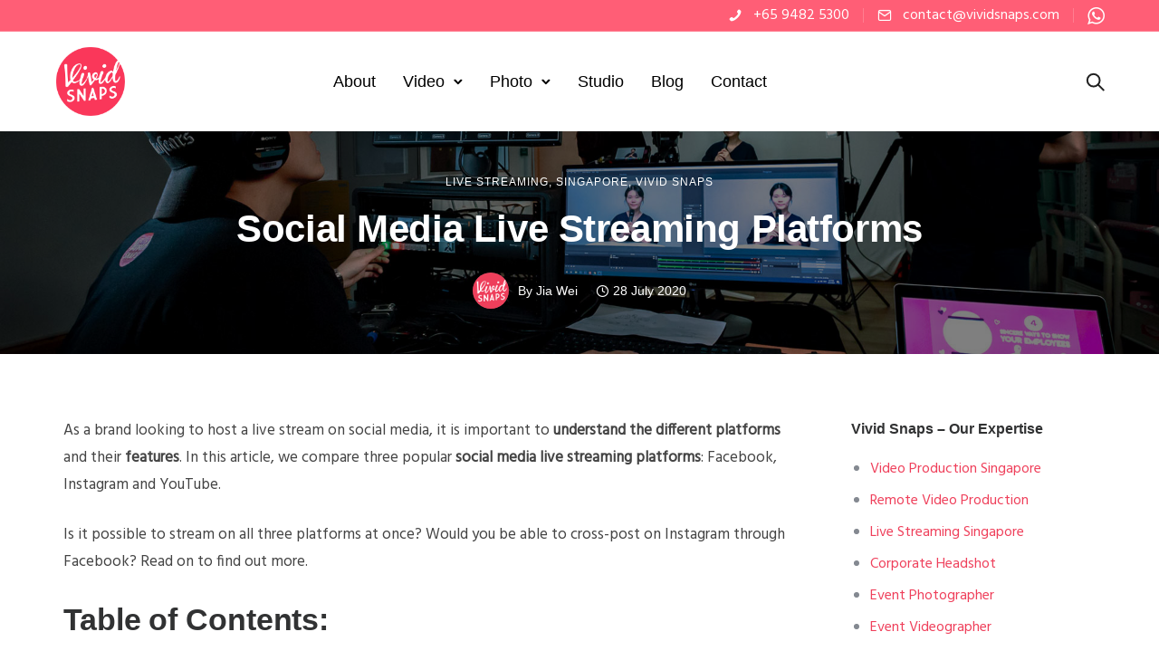

--- FILE ---
content_type: text/html; charset=UTF-8
request_url: https://www.vividsnaps.com/social-media-live-streaming-platforms/
body_size: 36170
content:
<!doctype html>
<html class="no-js" lang="en-GB">
<head>
	<meta charset="utf-8">
	<meta http-equiv="X-UA-Compatible" content="IE=edge,chrome=1" >
	<meta name="viewport" content="user-scalable=no, width=device-width, initial-scale=1, maximum-scale=1" />
    <meta name="apple-mobile-web-app-capable" content="yes" />
	<meta name='robots' content='index, follow, max-image-preview:large, max-snippet:-1, max-video-preview:-1' />

	<!-- This site is optimized with the Yoast SEO plugin v26.8 - https://yoast.com/product/yoast-seo-wordpress/ -->
	<title>Social Media Live Streaming Platforms - Vivid Snaps Video Production</title>
	<meta name="description" content="...In this article, we compare three popular social media live streaming platforms: Facebook, Instagram and YouTube...Is it possible to stream on all three" />
	<link rel="canonical" href="https://www.vividsnaps.com/social-media-live-streaming-platforms/" />
	<meta property="og:locale" content="en_GB" />
	<meta property="og:type" content="article" />
	<meta property="og:title" content="Social Media Live Streaming Platforms - Vivid Snaps Video Production" />
	<meta property="og:description" content="...In this article, we compare three popular social media live streaming platforms: Facebook, Instagram and YouTube...Is it possible to stream on all three" />
	<meta property="og:url" content="https://www.vividsnaps.com/social-media-live-streaming-platforms/" />
	<meta property="og:site_name" content="Vivid Snaps Video Production" />
	<meta property="article:publisher" content="https://www.facebook.com/VividSnaps" />
	<meta property="article:published_time" content="2020-07-28T02:56:18+00:00" />
	<meta property="article:modified_time" content="2021-01-22T04:15:04+00:00" />
	<meta property="og:image" content="https://www.vividsnaps.com/wp-content/uploads/2020/06/Live-Streaming-Live-Webcasting-Provider-Singapore.jpg" />
	<meta property="og:image:width" content="1920" />
	<meta property="og:image:height" content="800" />
	<meta property="og:image:type" content="image/jpeg" />
	<meta name="author" content="Jia Wei" />
	<meta name="twitter:card" content="summary_large_image" />
	<meta name="twitter:label1" content="Written by" />
	<meta name="twitter:data1" content="Jia Wei" />
	<meta name="twitter:label2" content="Estimated reading time" />
	<meta name="twitter:data2" content="6 minutes" />
	<script type="application/ld+json" class="yoast-schema-graph">{"@context":"https://schema.org","@graph":[{"@type":"Article","@id":"https://www.vividsnaps.com/social-media-live-streaming-platforms/#article","isPartOf":{"@id":"https://www.vividsnaps.com/social-media-live-streaming-platforms/"},"author":{"name":"Jia Wei","@id":"https://13.213.196.97/#/schema/person/ee1982e9e0395bef24ff4fffb0c62f54"},"headline":"Social Media Live Streaming Platforms","datePublished":"2020-07-28T02:56:18+00:00","dateModified":"2021-01-22T04:15:04+00:00","mainEntityOfPage":{"@id":"https://www.vividsnaps.com/social-media-live-streaming-platforms/"},"wordCount":1192,"image":{"@id":"https://www.vividsnaps.com/social-media-live-streaming-platforms/#primaryimage"},"thumbnailUrl":"https://www.vividsnaps.com/wp-content/uploads/2020/06/Live-Streaming-Live-Webcasting-Provider-Singapore.jpg","keywords":["Corporate Live Stream","Corporate Live Stream Singapore","Corporate Live Streaming","Corporate Live Streaming Singapore","Facebook Live Stream","Instagram Live Stream","Live Stream","Live Stream Singapore","Live Streaming","Live Streaming Platforms","Live Streaming Platforms Singapore","Live Streaming Singapore","Social Media Live Stream","Social Media Live Stream Singapore","Social Media Marketing","YouTube Live Stream"],"articleSection":["Live Streaming","Singapore","Vivid Snaps"],"inLanguage":"en-GB"},{"@type":"WebPage","@id":"https://www.vividsnaps.com/social-media-live-streaming-platforms/","url":"https://www.vividsnaps.com/social-media-live-streaming-platforms/","name":"Social Media Live Streaming Platforms - Vivid Snaps Video Production","isPartOf":{"@id":"https://13.213.196.97/#website"},"primaryImageOfPage":{"@id":"https://www.vividsnaps.com/social-media-live-streaming-platforms/#primaryimage"},"image":{"@id":"https://www.vividsnaps.com/social-media-live-streaming-platforms/#primaryimage"},"thumbnailUrl":"https://www.vividsnaps.com/wp-content/uploads/2020/06/Live-Streaming-Live-Webcasting-Provider-Singapore.jpg","datePublished":"2020-07-28T02:56:18+00:00","dateModified":"2021-01-22T04:15:04+00:00","author":{"@id":"https://13.213.196.97/#/schema/person/ee1982e9e0395bef24ff4fffb0c62f54"},"description":"...In this article, we compare three popular social media live streaming platforms: Facebook, Instagram and YouTube...Is it possible to stream on all three","breadcrumb":{"@id":"https://www.vividsnaps.com/social-media-live-streaming-platforms/#breadcrumb"},"inLanguage":"en-GB","potentialAction":[{"@type":"ReadAction","target":["https://www.vividsnaps.com/social-media-live-streaming-platforms/"]}]},{"@type":"ImageObject","inLanguage":"en-GB","@id":"https://www.vividsnaps.com/social-media-live-streaming-platforms/#primaryimage","url":"https://www.vividsnaps.com/wp-content/uploads/2020/06/Live-Streaming-Live-Webcasting-Provider-Singapore.jpg","contentUrl":"https://www.vividsnaps.com/wp-content/uploads/2020/06/Live-Streaming-Live-Webcasting-Provider-Singapore.jpg","width":1920,"height":800,"caption":"Live Streaming Live Webcasting Provider Singapore"},{"@type":"BreadcrumbList","@id":"https://www.vividsnaps.com/social-media-live-streaming-platforms/#breadcrumb","itemListElement":[{"@type":"ListItem","position":1,"name":"Home","item":"https://www.vividsnaps.com/"},{"@type":"ListItem","position":2,"name":"Blog","item":"https://13.213.196.97/blog/"},{"@type":"ListItem","position":3,"name":"Live Streaming Singapore","item":"https://www.vividsnaps.com/category/live-streaming-singapore/"},{"@type":"ListItem","position":4,"name":"Live Streaming","item":"https://www.vividsnaps.com/category/live-streaming-singapore/live-streaming/"},{"@type":"ListItem","position":5,"name":"Social Media Live Streaming Platforms"}]},{"@type":"WebSite","@id":"https://13.213.196.97/#website","url":"https://13.213.196.97/","name":"Vivid Snaps Video Production","description":"Video Production, Live Streaming &amp; Corporate Photography","potentialAction":[{"@type":"SearchAction","target":{"@type":"EntryPoint","urlTemplate":"https://13.213.196.97/?s={search_term_string}"},"query-input":{"@type":"PropertyValueSpecification","valueRequired":true,"valueName":"search_term_string"}}],"inLanguage":"en-GB"},{"@type":"Person","@id":"https://13.213.196.97/#/schema/person/ee1982e9e0395bef24ff4fffb0c62f54","name":"Jia Wei","image":{"@type":"ImageObject","inLanguage":"en-GB","@id":"https://13.213.196.97/#/schema/person/image/","url":"https://secure.gravatar.com/avatar/2f75fc7908c2c71f381c621750a7db893cd3b3e5ebdbc61a6a79d803cb6a2629?s=96&d=mm&r=g","contentUrl":"https://secure.gravatar.com/avatar/2f75fc7908c2c71f381c621750a7db893cd3b3e5ebdbc61a6a79d803cb6a2629?s=96&d=mm&r=g","caption":"Jia Wei"},"url":"https://www.vividsnaps.com/author/jia-wei/"}]}</script>
	<!-- / Yoast SEO plugin. -->


<link rel='dns-prefetch' href='//challenges.cloudflare.com' />
<link rel='dns-prefetch' href='//www.googletagmanager.com' />
<link rel='dns-prefetch' href='//fonts.googleapis.com' />
<link rel="alternate" type="application/rss+xml" title="Vivid Snaps Video Production &raquo; Feed" href="https://www.vividsnaps.com/feed/" />
<link rel="alternate" type="application/rss+xml" title="Vivid Snaps Video Production &raquo; Comments Feed" href="https://www.vividsnaps.com/comments/feed/" />
<link rel="alternate" title="oEmbed (JSON)" type="application/json+oembed" href="https://www.vividsnaps.com/wp-json/oembed/1.0/embed?url=https%3A%2F%2Fwww.vividsnaps.com%2Fsocial-media-live-streaming-platforms%2F" />
<link rel="alternate" title="oEmbed (XML)" type="text/xml+oembed" href="https://www.vividsnaps.com/wp-json/oembed/1.0/embed?url=https%3A%2F%2Fwww.vividsnaps.com%2Fsocial-media-live-streaming-platforms%2F&#038;format=xml" />
<style id='wp-img-auto-sizes-contain-inline-css' type='text/css'>
img:is([sizes=auto i],[sizes^="auto," i]){contain-intrinsic-size:3000px 1500px}
/*# sourceURL=wp-img-auto-sizes-contain-inline-css */
</style>
<style id='wp-emoji-styles-inline-css' type='text/css'>

	img.wp-smiley, img.emoji {
		display: inline !important;
		border: none !important;
		box-shadow: none !important;
		height: 1em !important;
		width: 1em !important;
		margin: 0 0.07em !important;
		vertical-align: -0.1em !important;
		background: none !important;
		padding: 0 !important;
	}
/*# sourceURL=wp-emoji-styles-inline-css */
</style>
<style id='wp-block-library-inline-css' type='text/css'>
:root{--wp-block-synced-color:#7a00df;--wp-block-synced-color--rgb:122,0,223;--wp-bound-block-color:var(--wp-block-synced-color);--wp-editor-canvas-background:#ddd;--wp-admin-theme-color:#007cba;--wp-admin-theme-color--rgb:0,124,186;--wp-admin-theme-color-darker-10:#006ba1;--wp-admin-theme-color-darker-10--rgb:0,107,160.5;--wp-admin-theme-color-darker-20:#005a87;--wp-admin-theme-color-darker-20--rgb:0,90,135;--wp-admin-border-width-focus:2px}@media (min-resolution:192dpi){:root{--wp-admin-border-width-focus:1.5px}}.wp-element-button{cursor:pointer}:root .has-very-light-gray-background-color{background-color:#eee}:root .has-very-dark-gray-background-color{background-color:#313131}:root .has-very-light-gray-color{color:#eee}:root .has-very-dark-gray-color{color:#313131}:root .has-vivid-green-cyan-to-vivid-cyan-blue-gradient-background{background:linear-gradient(135deg,#00d084,#0693e3)}:root .has-purple-crush-gradient-background{background:linear-gradient(135deg,#34e2e4,#4721fb 50%,#ab1dfe)}:root .has-hazy-dawn-gradient-background{background:linear-gradient(135deg,#faaca8,#dad0ec)}:root .has-subdued-olive-gradient-background{background:linear-gradient(135deg,#fafae1,#67a671)}:root .has-atomic-cream-gradient-background{background:linear-gradient(135deg,#fdd79a,#004a59)}:root .has-nightshade-gradient-background{background:linear-gradient(135deg,#330968,#31cdcf)}:root .has-midnight-gradient-background{background:linear-gradient(135deg,#020381,#2874fc)}:root{--wp--preset--font-size--normal:16px;--wp--preset--font-size--huge:42px}.has-regular-font-size{font-size:1em}.has-larger-font-size{font-size:2.625em}.has-normal-font-size{font-size:var(--wp--preset--font-size--normal)}.has-huge-font-size{font-size:var(--wp--preset--font-size--huge)}.has-text-align-center{text-align:center}.has-text-align-left{text-align:left}.has-text-align-right{text-align:right}.has-fit-text{white-space:nowrap!important}#end-resizable-editor-section{display:none}.aligncenter{clear:both}.items-justified-left{justify-content:flex-start}.items-justified-center{justify-content:center}.items-justified-right{justify-content:flex-end}.items-justified-space-between{justify-content:space-between}.screen-reader-text{border:0;clip-path:inset(50%);height:1px;margin:-1px;overflow:hidden;padding:0;position:absolute;width:1px;word-wrap:normal!important}.screen-reader-text:focus{background-color:#ddd;clip-path:none;color:#444;display:block;font-size:1em;height:auto;left:5px;line-height:normal;padding:15px 23px 14px;text-decoration:none;top:5px;width:auto;z-index:100000}html :where(.has-border-color){border-style:solid}html :where([style*=border-top-color]){border-top-style:solid}html :where([style*=border-right-color]){border-right-style:solid}html :where([style*=border-bottom-color]){border-bottom-style:solid}html :where([style*=border-left-color]){border-left-style:solid}html :where([style*=border-width]){border-style:solid}html :where([style*=border-top-width]){border-top-style:solid}html :where([style*=border-right-width]){border-right-style:solid}html :where([style*=border-bottom-width]){border-bottom-style:solid}html :where([style*=border-left-width]){border-left-style:solid}html :where(img[class*=wp-image-]){height:auto;max-width:100%}:where(figure){margin:0 0 1em}html :where(.is-position-sticky){--wp-admin--admin-bar--position-offset:var(--wp-admin--admin-bar--height,0px)}@media screen and (max-width:600px){html :where(.is-position-sticky){--wp-admin--admin-bar--position-offset:0px}}

/*# sourceURL=wp-block-library-inline-css */
</style><style id='wp-block-button-inline-css' type='text/css'>
.wp-block-button__link{align-content:center;box-sizing:border-box;cursor:pointer;display:inline-block;height:100%;text-align:center;word-break:break-word}.wp-block-button__link.aligncenter{text-align:center}.wp-block-button__link.alignright{text-align:right}:where(.wp-block-button__link){border-radius:9999px;box-shadow:none;padding:calc(.667em + 2px) calc(1.333em + 2px);text-decoration:none}.wp-block-button[style*=text-decoration] .wp-block-button__link{text-decoration:inherit}.wp-block-buttons>.wp-block-button.has-custom-width{max-width:none}.wp-block-buttons>.wp-block-button.has-custom-width .wp-block-button__link{width:100%}.wp-block-buttons>.wp-block-button.has-custom-font-size .wp-block-button__link{font-size:inherit}.wp-block-buttons>.wp-block-button.wp-block-button__width-25{width:calc(25% - var(--wp--style--block-gap, .5em)*.75)}.wp-block-buttons>.wp-block-button.wp-block-button__width-50{width:calc(50% - var(--wp--style--block-gap, .5em)*.5)}.wp-block-buttons>.wp-block-button.wp-block-button__width-75{width:calc(75% - var(--wp--style--block-gap, .5em)*.25)}.wp-block-buttons>.wp-block-button.wp-block-button__width-100{flex-basis:100%;width:100%}.wp-block-buttons.is-vertical>.wp-block-button.wp-block-button__width-25{width:25%}.wp-block-buttons.is-vertical>.wp-block-button.wp-block-button__width-50{width:50%}.wp-block-buttons.is-vertical>.wp-block-button.wp-block-button__width-75{width:75%}.wp-block-button.is-style-squared,.wp-block-button__link.wp-block-button.is-style-squared{border-radius:0}.wp-block-button.no-border-radius,.wp-block-button__link.no-border-radius{border-radius:0!important}:root :where(.wp-block-button .wp-block-button__link.is-style-outline),:root :where(.wp-block-button.is-style-outline>.wp-block-button__link){border:2px solid;padding:.667em 1.333em}:root :where(.wp-block-button .wp-block-button__link.is-style-outline:not(.has-text-color)),:root :where(.wp-block-button.is-style-outline>.wp-block-button__link:not(.has-text-color)){color:currentColor}:root :where(.wp-block-button .wp-block-button__link.is-style-outline:not(.has-background)),:root :where(.wp-block-button.is-style-outline>.wp-block-button__link:not(.has-background)){background-color:initial;background-image:none}
/*# sourceURL=https://www.vividsnaps.com/wp-includes/blocks/button/style.min.css */
</style>
<style id='wp-block-heading-inline-css' type='text/css'>
h1:where(.wp-block-heading).has-background,h2:where(.wp-block-heading).has-background,h3:where(.wp-block-heading).has-background,h4:where(.wp-block-heading).has-background,h5:where(.wp-block-heading).has-background,h6:where(.wp-block-heading).has-background{padding:1.25em 2.375em}h1.has-text-align-left[style*=writing-mode]:where([style*=vertical-lr]),h1.has-text-align-right[style*=writing-mode]:where([style*=vertical-rl]),h2.has-text-align-left[style*=writing-mode]:where([style*=vertical-lr]),h2.has-text-align-right[style*=writing-mode]:where([style*=vertical-rl]),h3.has-text-align-left[style*=writing-mode]:where([style*=vertical-lr]),h3.has-text-align-right[style*=writing-mode]:where([style*=vertical-rl]),h4.has-text-align-left[style*=writing-mode]:where([style*=vertical-lr]),h4.has-text-align-right[style*=writing-mode]:where([style*=vertical-rl]),h5.has-text-align-left[style*=writing-mode]:where([style*=vertical-lr]),h5.has-text-align-right[style*=writing-mode]:where([style*=vertical-rl]),h6.has-text-align-left[style*=writing-mode]:where([style*=vertical-lr]),h6.has-text-align-right[style*=writing-mode]:where([style*=vertical-rl]){rotate:180deg}
/*# sourceURL=https://www.vividsnaps.com/wp-includes/blocks/heading/style.min.css */
</style>
<style id='wp-block-image-inline-css' type='text/css'>
.wp-block-image>a,.wp-block-image>figure>a{display:inline-block}.wp-block-image img{box-sizing:border-box;height:auto;max-width:100%;vertical-align:bottom}@media not (prefers-reduced-motion){.wp-block-image img.hide{visibility:hidden}.wp-block-image img.show{animation:show-content-image .4s}}.wp-block-image[style*=border-radius] img,.wp-block-image[style*=border-radius]>a{border-radius:inherit}.wp-block-image.has-custom-border img{box-sizing:border-box}.wp-block-image.aligncenter{text-align:center}.wp-block-image.alignfull>a,.wp-block-image.alignwide>a{width:100%}.wp-block-image.alignfull img,.wp-block-image.alignwide img{height:auto;width:100%}.wp-block-image .aligncenter,.wp-block-image .alignleft,.wp-block-image .alignright,.wp-block-image.aligncenter,.wp-block-image.alignleft,.wp-block-image.alignright{display:table}.wp-block-image .aligncenter>figcaption,.wp-block-image .alignleft>figcaption,.wp-block-image .alignright>figcaption,.wp-block-image.aligncenter>figcaption,.wp-block-image.alignleft>figcaption,.wp-block-image.alignright>figcaption{caption-side:bottom;display:table-caption}.wp-block-image .alignleft{float:left;margin:.5em 1em .5em 0}.wp-block-image .alignright{float:right;margin:.5em 0 .5em 1em}.wp-block-image .aligncenter{margin-left:auto;margin-right:auto}.wp-block-image :where(figcaption){margin-bottom:1em;margin-top:.5em}.wp-block-image.is-style-circle-mask img{border-radius:9999px}@supports ((-webkit-mask-image:none) or (mask-image:none)) or (-webkit-mask-image:none){.wp-block-image.is-style-circle-mask img{border-radius:0;-webkit-mask-image:url('data:image/svg+xml;utf8,<svg viewBox="0 0 100 100" xmlns="http://www.w3.org/2000/svg"><circle cx="50" cy="50" r="50"/></svg>');mask-image:url('data:image/svg+xml;utf8,<svg viewBox="0 0 100 100" xmlns="http://www.w3.org/2000/svg"><circle cx="50" cy="50" r="50"/></svg>');mask-mode:alpha;-webkit-mask-position:center;mask-position:center;-webkit-mask-repeat:no-repeat;mask-repeat:no-repeat;-webkit-mask-size:contain;mask-size:contain}}:root :where(.wp-block-image.is-style-rounded img,.wp-block-image .is-style-rounded img){border-radius:9999px}.wp-block-image figure{margin:0}.wp-lightbox-container{display:flex;flex-direction:column;position:relative}.wp-lightbox-container img{cursor:zoom-in}.wp-lightbox-container img:hover+button{opacity:1}.wp-lightbox-container button{align-items:center;backdrop-filter:blur(16px) saturate(180%);background-color:#5a5a5a40;border:none;border-radius:4px;cursor:zoom-in;display:flex;height:20px;justify-content:center;opacity:0;padding:0;position:absolute;right:16px;text-align:center;top:16px;width:20px;z-index:100}@media not (prefers-reduced-motion){.wp-lightbox-container button{transition:opacity .2s ease}}.wp-lightbox-container button:focus-visible{outline:3px auto #5a5a5a40;outline:3px auto -webkit-focus-ring-color;outline-offset:3px}.wp-lightbox-container button:hover{cursor:pointer;opacity:1}.wp-lightbox-container button:focus{opacity:1}.wp-lightbox-container button:focus,.wp-lightbox-container button:hover,.wp-lightbox-container button:not(:hover):not(:active):not(.has-background){background-color:#5a5a5a40;border:none}.wp-lightbox-overlay{box-sizing:border-box;cursor:zoom-out;height:100vh;left:0;overflow:hidden;position:fixed;top:0;visibility:hidden;width:100%;z-index:100000}.wp-lightbox-overlay .close-button{align-items:center;cursor:pointer;display:flex;justify-content:center;min-height:40px;min-width:40px;padding:0;position:absolute;right:calc(env(safe-area-inset-right) + 16px);top:calc(env(safe-area-inset-top) + 16px);z-index:5000000}.wp-lightbox-overlay .close-button:focus,.wp-lightbox-overlay .close-button:hover,.wp-lightbox-overlay .close-button:not(:hover):not(:active):not(.has-background){background:none;border:none}.wp-lightbox-overlay .lightbox-image-container{height:var(--wp--lightbox-container-height);left:50%;overflow:hidden;position:absolute;top:50%;transform:translate(-50%,-50%);transform-origin:top left;width:var(--wp--lightbox-container-width);z-index:9999999999}.wp-lightbox-overlay .wp-block-image{align-items:center;box-sizing:border-box;display:flex;height:100%;justify-content:center;margin:0;position:relative;transform-origin:0 0;width:100%;z-index:3000000}.wp-lightbox-overlay .wp-block-image img{height:var(--wp--lightbox-image-height);min-height:var(--wp--lightbox-image-height);min-width:var(--wp--lightbox-image-width);width:var(--wp--lightbox-image-width)}.wp-lightbox-overlay .wp-block-image figcaption{display:none}.wp-lightbox-overlay button{background:none;border:none}.wp-lightbox-overlay .scrim{background-color:#fff;height:100%;opacity:.9;position:absolute;width:100%;z-index:2000000}.wp-lightbox-overlay.active{visibility:visible}@media not (prefers-reduced-motion){.wp-lightbox-overlay.active{animation:turn-on-visibility .25s both}.wp-lightbox-overlay.active img{animation:turn-on-visibility .35s both}.wp-lightbox-overlay.show-closing-animation:not(.active){animation:turn-off-visibility .35s both}.wp-lightbox-overlay.show-closing-animation:not(.active) img{animation:turn-off-visibility .25s both}.wp-lightbox-overlay.zoom.active{animation:none;opacity:1;visibility:visible}.wp-lightbox-overlay.zoom.active .lightbox-image-container{animation:lightbox-zoom-in .4s}.wp-lightbox-overlay.zoom.active .lightbox-image-container img{animation:none}.wp-lightbox-overlay.zoom.active .scrim{animation:turn-on-visibility .4s forwards}.wp-lightbox-overlay.zoom.show-closing-animation:not(.active){animation:none}.wp-lightbox-overlay.zoom.show-closing-animation:not(.active) .lightbox-image-container{animation:lightbox-zoom-out .4s}.wp-lightbox-overlay.zoom.show-closing-animation:not(.active) .lightbox-image-container img{animation:none}.wp-lightbox-overlay.zoom.show-closing-animation:not(.active) .scrim{animation:turn-off-visibility .4s forwards}}@keyframes show-content-image{0%{visibility:hidden}99%{visibility:hidden}to{visibility:visible}}@keyframes turn-on-visibility{0%{opacity:0}to{opacity:1}}@keyframes turn-off-visibility{0%{opacity:1;visibility:visible}99%{opacity:0;visibility:visible}to{opacity:0;visibility:hidden}}@keyframes lightbox-zoom-in{0%{transform:translate(calc((-100vw + var(--wp--lightbox-scrollbar-width))/2 + var(--wp--lightbox-initial-left-position)),calc(-50vh + var(--wp--lightbox-initial-top-position))) scale(var(--wp--lightbox-scale))}to{transform:translate(-50%,-50%) scale(1)}}@keyframes lightbox-zoom-out{0%{transform:translate(-50%,-50%) scale(1);visibility:visible}99%{visibility:visible}to{transform:translate(calc((-100vw + var(--wp--lightbox-scrollbar-width))/2 + var(--wp--lightbox-initial-left-position)),calc(-50vh + var(--wp--lightbox-initial-top-position))) scale(var(--wp--lightbox-scale));visibility:hidden}}
/*# sourceURL=https://www.vividsnaps.com/wp-includes/blocks/image/style.min.css */
</style>
<style id='wp-block-list-inline-css' type='text/css'>
ol,ul{box-sizing:border-box}:root :where(.wp-block-list.has-background){padding:1.25em 2.375em}
/*# sourceURL=https://www.vividsnaps.com/wp-includes/blocks/list/style.min.css */
</style>
<style id='wp-block-buttons-inline-css' type='text/css'>
.wp-block-buttons{box-sizing:border-box}.wp-block-buttons.is-vertical{flex-direction:column}.wp-block-buttons.is-vertical>.wp-block-button:last-child{margin-bottom:0}.wp-block-buttons>.wp-block-button{display:inline-block;margin:0}.wp-block-buttons.is-content-justification-left{justify-content:flex-start}.wp-block-buttons.is-content-justification-left.is-vertical{align-items:flex-start}.wp-block-buttons.is-content-justification-center{justify-content:center}.wp-block-buttons.is-content-justification-center.is-vertical{align-items:center}.wp-block-buttons.is-content-justification-right{justify-content:flex-end}.wp-block-buttons.is-content-justification-right.is-vertical{align-items:flex-end}.wp-block-buttons.is-content-justification-space-between{justify-content:space-between}.wp-block-buttons.aligncenter{text-align:center}.wp-block-buttons:not(.is-content-justification-space-between,.is-content-justification-right,.is-content-justification-left,.is-content-justification-center) .wp-block-button.aligncenter{margin-left:auto;margin-right:auto;width:100%}.wp-block-buttons[style*=text-decoration] .wp-block-button,.wp-block-buttons[style*=text-decoration] .wp-block-button__link{text-decoration:inherit}.wp-block-buttons.has-custom-font-size .wp-block-button__link{font-size:inherit}.wp-block-buttons .wp-block-button__link{width:100%}.wp-block-button.aligncenter{text-align:center}
/*# sourceURL=https://www.vividsnaps.com/wp-includes/blocks/buttons/style.min.css */
</style>
<style id='wp-block-paragraph-inline-css' type='text/css'>
.is-small-text{font-size:.875em}.is-regular-text{font-size:1em}.is-large-text{font-size:2.25em}.is-larger-text{font-size:3em}.has-drop-cap:not(:focus):first-letter{float:left;font-size:8.4em;font-style:normal;font-weight:100;line-height:.68;margin:.05em .1em 0 0;text-transform:uppercase}body.rtl .has-drop-cap:not(:focus):first-letter{float:none;margin-left:.1em}p.has-drop-cap.has-background{overflow:hidden}:root :where(p.has-background){padding:1.25em 2.375em}:where(p.has-text-color:not(.has-link-color)) a{color:inherit}p.has-text-align-left[style*="writing-mode:vertical-lr"],p.has-text-align-right[style*="writing-mode:vertical-rl"]{rotate:180deg}
/*# sourceURL=https://www.vividsnaps.com/wp-includes/blocks/paragraph/style.min.css */
</style>
<style id='global-styles-inline-css' type='text/css'>
:root{--wp--preset--aspect-ratio--square: 1;--wp--preset--aspect-ratio--4-3: 4/3;--wp--preset--aspect-ratio--3-4: 3/4;--wp--preset--aspect-ratio--3-2: 3/2;--wp--preset--aspect-ratio--2-3: 2/3;--wp--preset--aspect-ratio--16-9: 16/9;--wp--preset--aspect-ratio--9-16: 9/16;--wp--preset--color--black: #000000;--wp--preset--color--cyan-bluish-gray: #abb8c3;--wp--preset--color--white: #ffffff;--wp--preset--color--pale-pink: #f78da7;--wp--preset--color--vivid-red: #cf2e2e;--wp--preset--color--luminous-vivid-orange: #ff6900;--wp--preset--color--luminous-vivid-amber: #fcb900;--wp--preset--color--light-green-cyan: #7bdcb5;--wp--preset--color--vivid-green-cyan: #00d084;--wp--preset--color--pale-cyan-blue: #8ed1fc;--wp--preset--color--vivid-cyan-blue: #0693e3;--wp--preset--color--vivid-purple: #9b51e0;--wp--preset--gradient--vivid-cyan-blue-to-vivid-purple: linear-gradient(135deg,rgb(6,147,227) 0%,rgb(155,81,224) 100%);--wp--preset--gradient--light-green-cyan-to-vivid-green-cyan: linear-gradient(135deg,rgb(122,220,180) 0%,rgb(0,208,130) 100%);--wp--preset--gradient--luminous-vivid-amber-to-luminous-vivid-orange: linear-gradient(135deg,rgb(252,185,0) 0%,rgb(255,105,0) 100%);--wp--preset--gradient--luminous-vivid-orange-to-vivid-red: linear-gradient(135deg,rgb(255,105,0) 0%,rgb(207,46,46) 100%);--wp--preset--gradient--very-light-gray-to-cyan-bluish-gray: linear-gradient(135deg,rgb(238,238,238) 0%,rgb(169,184,195) 100%);--wp--preset--gradient--cool-to-warm-spectrum: linear-gradient(135deg,rgb(74,234,220) 0%,rgb(151,120,209) 20%,rgb(207,42,186) 40%,rgb(238,44,130) 60%,rgb(251,105,98) 80%,rgb(254,248,76) 100%);--wp--preset--gradient--blush-light-purple: linear-gradient(135deg,rgb(255,206,236) 0%,rgb(152,150,240) 100%);--wp--preset--gradient--blush-bordeaux: linear-gradient(135deg,rgb(254,205,165) 0%,rgb(254,45,45) 50%,rgb(107,0,62) 100%);--wp--preset--gradient--luminous-dusk: linear-gradient(135deg,rgb(255,203,112) 0%,rgb(199,81,192) 50%,rgb(65,88,208) 100%);--wp--preset--gradient--pale-ocean: linear-gradient(135deg,rgb(255,245,203) 0%,rgb(182,227,212) 50%,rgb(51,167,181) 100%);--wp--preset--gradient--electric-grass: linear-gradient(135deg,rgb(202,248,128) 0%,rgb(113,206,126) 100%);--wp--preset--gradient--midnight: linear-gradient(135deg,rgb(2,3,129) 0%,rgb(40,116,252) 100%);--wp--preset--font-size--small: 13px;--wp--preset--font-size--medium: 20px;--wp--preset--font-size--large: 36px;--wp--preset--font-size--x-large: 42px;--wp--preset--spacing--20: 0.44rem;--wp--preset--spacing--30: 0.67rem;--wp--preset--spacing--40: 1rem;--wp--preset--spacing--50: 1.5rem;--wp--preset--spacing--60: 2.25rem;--wp--preset--spacing--70: 3.38rem;--wp--preset--spacing--80: 5.06rem;--wp--preset--shadow--natural: 6px 6px 9px rgba(0, 0, 0, 0.2);--wp--preset--shadow--deep: 12px 12px 50px rgba(0, 0, 0, 0.4);--wp--preset--shadow--sharp: 6px 6px 0px rgba(0, 0, 0, 0.2);--wp--preset--shadow--outlined: 6px 6px 0px -3px rgb(255, 255, 255), 6px 6px rgb(0, 0, 0);--wp--preset--shadow--crisp: 6px 6px 0px rgb(0, 0, 0);}:where(.is-layout-flex){gap: 0.5em;}:where(.is-layout-grid){gap: 0.5em;}body .is-layout-flex{display: flex;}.is-layout-flex{flex-wrap: wrap;align-items: center;}.is-layout-flex > :is(*, div){margin: 0;}body .is-layout-grid{display: grid;}.is-layout-grid > :is(*, div){margin: 0;}:where(.wp-block-columns.is-layout-flex){gap: 2em;}:where(.wp-block-columns.is-layout-grid){gap: 2em;}:where(.wp-block-post-template.is-layout-flex){gap: 1.25em;}:where(.wp-block-post-template.is-layout-grid){gap: 1.25em;}.has-black-color{color: var(--wp--preset--color--black) !important;}.has-cyan-bluish-gray-color{color: var(--wp--preset--color--cyan-bluish-gray) !important;}.has-white-color{color: var(--wp--preset--color--white) !important;}.has-pale-pink-color{color: var(--wp--preset--color--pale-pink) !important;}.has-vivid-red-color{color: var(--wp--preset--color--vivid-red) !important;}.has-luminous-vivid-orange-color{color: var(--wp--preset--color--luminous-vivid-orange) !important;}.has-luminous-vivid-amber-color{color: var(--wp--preset--color--luminous-vivid-amber) !important;}.has-light-green-cyan-color{color: var(--wp--preset--color--light-green-cyan) !important;}.has-vivid-green-cyan-color{color: var(--wp--preset--color--vivid-green-cyan) !important;}.has-pale-cyan-blue-color{color: var(--wp--preset--color--pale-cyan-blue) !important;}.has-vivid-cyan-blue-color{color: var(--wp--preset--color--vivid-cyan-blue) !important;}.has-vivid-purple-color{color: var(--wp--preset--color--vivid-purple) !important;}.has-black-background-color{background-color: var(--wp--preset--color--black) !important;}.has-cyan-bluish-gray-background-color{background-color: var(--wp--preset--color--cyan-bluish-gray) !important;}.has-white-background-color{background-color: var(--wp--preset--color--white) !important;}.has-pale-pink-background-color{background-color: var(--wp--preset--color--pale-pink) !important;}.has-vivid-red-background-color{background-color: var(--wp--preset--color--vivid-red) !important;}.has-luminous-vivid-orange-background-color{background-color: var(--wp--preset--color--luminous-vivid-orange) !important;}.has-luminous-vivid-amber-background-color{background-color: var(--wp--preset--color--luminous-vivid-amber) !important;}.has-light-green-cyan-background-color{background-color: var(--wp--preset--color--light-green-cyan) !important;}.has-vivid-green-cyan-background-color{background-color: var(--wp--preset--color--vivid-green-cyan) !important;}.has-pale-cyan-blue-background-color{background-color: var(--wp--preset--color--pale-cyan-blue) !important;}.has-vivid-cyan-blue-background-color{background-color: var(--wp--preset--color--vivid-cyan-blue) !important;}.has-vivid-purple-background-color{background-color: var(--wp--preset--color--vivid-purple) !important;}.has-black-border-color{border-color: var(--wp--preset--color--black) !important;}.has-cyan-bluish-gray-border-color{border-color: var(--wp--preset--color--cyan-bluish-gray) !important;}.has-white-border-color{border-color: var(--wp--preset--color--white) !important;}.has-pale-pink-border-color{border-color: var(--wp--preset--color--pale-pink) !important;}.has-vivid-red-border-color{border-color: var(--wp--preset--color--vivid-red) !important;}.has-luminous-vivid-orange-border-color{border-color: var(--wp--preset--color--luminous-vivid-orange) !important;}.has-luminous-vivid-amber-border-color{border-color: var(--wp--preset--color--luminous-vivid-amber) !important;}.has-light-green-cyan-border-color{border-color: var(--wp--preset--color--light-green-cyan) !important;}.has-vivid-green-cyan-border-color{border-color: var(--wp--preset--color--vivid-green-cyan) !important;}.has-pale-cyan-blue-border-color{border-color: var(--wp--preset--color--pale-cyan-blue) !important;}.has-vivid-cyan-blue-border-color{border-color: var(--wp--preset--color--vivid-cyan-blue) !important;}.has-vivid-purple-border-color{border-color: var(--wp--preset--color--vivid-purple) !important;}.has-vivid-cyan-blue-to-vivid-purple-gradient-background{background: var(--wp--preset--gradient--vivid-cyan-blue-to-vivid-purple) !important;}.has-light-green-cyan-to-vivid-green-cyan-gradient-background{background: var(--wp--preset--gradient--light-green-cyan-to-vivid-green-cyan) !important;}.has-luminous-vivid-amber-to-luminous-vivid-orange-gradient-background{background: var(--wp--preset--gradient--luminous-vivid-amber-to-luminous-vivid-orange) !important;}.has-luminous-vivid-orange-to-vivid-red-gradient-background{background: var(--wp--preset--gradient--luminous-vivid-orange-to-vivid-red) !important;}.has-very-light-gray-to-cyan-bluish-gray-gradient-background{background: var(--wp--preset--gradient--very-light-gray-to-cyan-bluish-gray) !important;}.has-cool-to-warm-spectrum-gradient-background{background: var(--wp--preset--gradient--cool-to-warm-spectrum) !important;}.has-blush-light-purple-gradient-background{background: var(--wp--preset--gradient--blush-light-purple) !important;}.has-blush-bordeaux-gradient-background{background: var(--wp--preset--gradient--blush-bordeaux) !important;}.has-luminous-dusk-gradient-background{background: var(--wp--preset--gradient--luminous-dusk) !important;}.has-pale-ocean-gradient-background{background: var(--wp--preset--gradient--pale-ocean) !important;}.has-electric-grass-gradient-background{background: var(--wp--preset--gradient--electric-grass) !important;}.has-midnight-gradient-background{background: var(--wp--preset--gradient--midnight) !important;}.has-small-font-size{font-size: var(--wp--preset--font-size--small) !important;}.has-medium-font-size{font-size: var(--wp--preset--font-size--medium) !important;}.has-large-font-size{font-size: var(--wp--preset--font-size--large) !important;}.has-x-large-font-size{font-size: var(--wp--preset--font-size--x-large) !important;}
/*# sourceURL=global-styles-inline-css */
</style>

<style id='classic-theme-styles-inline-css' type='text/css'>
/*! This file is auto-generated */
.wp-block-button__link{color:#fff;background-color:#32373c;border-radius:9999px;box-shadow:none;text-decoration:none;padding:calc(.667em + 2px) calc(1.333em + 2px);font-size:1.125em}.wp-block-file__button{background:#32373c;color:#fff;text-decoration:none}
/*# sourceURL=/wp-includes/css/classic-themes.min.css */
</style>
<link rel='stylesheet' id='be-grid-portfolio-css' href='https://www.vividsnaps.com/wp-content/plugins/be-grid/css/be-grid.min.css?ver=1.2.9' type='text/css' media='all' />
<link rel='stylesheet' id='contact-form-7-css' href='https://www.vividsnaps.com/wp-content/plugins/contact-form-7/includes/css/styles.css?ver=6.1.4' type='text/css' media='all' />
<link rel='stylesheet' id='tatsu-main-css' href='https://www.vividsnaps.com/wp-content/plugins/tatsu/public/css/tatsu.min.css?ver=3.5.3' type='text/css' media='all' />
<link rel='stylesheet' id='exponent-modules-css' href='https://www.vividsnaps.com/wp-content/plugins/exponent-modules/public/css/exponent-modules.min.css?ver=2.1.7' type='text/css' media='all' />
<link rel='stylesheet' id='typehub-css' href='https://www.vividsnaps.com/wp-content/plugins/tatsu/includes/typehub/public/css/typehub-public.css?ver=2.0.6' type='text/css' media='all' />
<link rel='stylesheet' id='typehub-google-fonts-css' href='//fonts.googleapis.com/css?family=Hind%3A400&#038;ver=1.0' type='text/css' media='all' />
<link rel='stylesheet' id='font_awesome_brands-css' href='https://www.vividsnaps.com/wp-content/plugins/tatsu/includes/icons/font_awesome/brands.css?ver=6.9' type='text/css' media='all' />
<link rel='stylesheet' id='tatsu_icons-css' href='https://www.vividsnaps.com/wp-content/plugins/tatsu/includes/icons/tatsu_icons/tatsu-icons.css?ver=6.9' type='text/css' media='all' />
<link rel='stylesheet' id='exponent-core-icons-css' href='https://www.vividsnaps.com/wp-content/themes/exponent/fonts/icons.css?ver=1.3.1.0' type='text/css' media='all' />
<link rel='stylesheet' id='exponent-vendor-css' href='https://www.vividsnaps.com/wp-content/themes/exponent/css/vendor/vendor.css?ver=1.3.1.0' type='text/css' media='all' />
<link rel='stylesheet' id='exponent-main-css-css' href='https://www.vividsnaps.com/wp-content/themes/exponent/css/main.css?ver=1.3.1.0' type='text/css' media='all' />
<link rel='stylesheet' id='exponent-style-css-css' href='https://www.vividsnaps.com/wp-content/themes/exponent/style.css?ver=1.3.1.0' type='text/css' media='all' />
<script type="text/javascript" src="https://www.vividsnaps.com/wp-includes/js/jquery/jquery.min.js?ver=3.7.1" id="jquery-core-js"></script>
<script type="text/javascript" src="https://www.vividsnaps.com/wp-includes/js/jquery/jquery-migrate.min.js?ver=3.4.1" id="jquery-migrate-js"></script>
<script type="text/javascript" src="https://www.vividsnaps.com/wp-content/plugins/tatsu/includes/typehub/public/js/webfont.min.js?ver=6.9" id="webfontloader-js"></script>
<script type="text/javascript" id="webfontloader-js-after">
/* <![CDATA[ */
WebFont.load( { typekit: { id: '' }, })
//# sourceURL=webfontloader-js-after
/* ]]> */
</script>
<script type="text/javascript" src="https://www.vividsnaps.com/wp-content/themes/exponent/js/vendor/modernizr.js?ver=6.9" id="modernizr-js"></script>

<!-- Google tag (gtag.js) snippet added by Site Kit -->
<!-- Google Analytics snippet added by Site Kit -->
<!-- Google Ads snippet added by Site Kit -->
<script type="text/javascript" src="https://www.googletagmanager.com/gtag/js?id=G-G7LZN40TM4" id="google_gtagjs-js" async></script>
<script type="text/javascript" id="google_gtagjs-js-after">
/* <![CDATA[ */
window.dataLayer = window.dataLayer || [];function gtag(){dataLayer.push(arguments);}
gtag("set","linker",{"domains":["www.vividsnaps.com"]});
gtag("js", new Date());
gtag("set", "developer_id.dZTNiMT", true);
gtag("config", "G-G7LZN40TM4", {"googlesitekit_post_type":"post"});
gtag("config", "AW-655092767");
 window._googlesitekit = window._googlesitekit || {}; window._googlesitekit.throttledEvents = []; window._googlesitekit.gtagEvent = (name, data) => { var key = JSON.stringify( { name, data } ); if ( !! window._googlesitekit.throttledEvents[ key ] ) { return; } window._googlesitekit.throttledEvents[ key ] = true; setTimeout( () => { delete window._googlesitekit.throttledEvents[ key ]; }, 5 ); gtag( "event", name, { ...data, event_source: "site-kit" } ); }; 
//# sourceURL=google_gtagjs-js-after
/* ]]> */
</script>
<link rel="https://api.w.org/" href="https://www.vividsnaps.com/wp-json/" /><link rel="alternate" title="JSON" type="application/json" href="https://www.vividsnaps.com/wp-json/wp/v2/posts/7845" /><link rel="EditURI" type="application/rsd+xml" title="RSD" href="https://www.vividsnaps.com/xmlrpc.php?rsd" />
<meta name="generator" content="WordPress 6.9" />
<link rel='shortlink' href='https://www.vividsnaps.com/?p=7845' />
<meta name="generator" content="Site Kit by Google 1.171.0" /><style id="be-dynamic-css" type="text/css"> 
/****************************************************
Header Styles
*****************************************************/

.exponent-menu li a:hover,
.exponent-menu li.current-menu-item > a,
.exponent-mobile-menu li a:hover,
.exponent-mobile-menu li.current-menu-item > a,
.exponent-menu > ul > li:hover > a,
.exponent-menu .exponent-sub-menu > li:hover > a{
  color:  rgba(239,64,91,1);
}
.exponent-menu > ul > li:hover > .exponent-sub-menu-indicator svg polyline,
.exponent-menu .exponent-sub-menu > li:hover svg polyline {
  stroke : rgba(239,64,91,1);
}
/**
 * Common Styles
 */
blockquote {
  border-left: 4px solid rgba(239,64,91,1);
}
a {
  color : rgba(239,64,91,1);
}

.flickity-page-dots .dot.is-selected {
  background : rgba(239,64,91,1);
}

/**
 * Form Styles
 */ 

.exp-form-border {
  background-color : rgba(239,64,91,1);
}
.exp-form-border-with-underline .exp-form-field-active .exp-form-field-label {
   color : rgba(239,64,91,1); 
}

.exp-form-rounded input:not([type = "submit"]):focus,
.exp-form-rounded textarea:focus,
.exp-form-rounded select:focus {
   border-color : rgba(239,64,91,1);
}
.exp-form-pill input:not([type = "submit"]):focus,
.exp-form-pill textarea:focus,
.exp-form-pill select:focus {
  border-color : rgba(239,64,91,1);
}


.exp-form-pill input:not([type = "submit"]),
.exp-form-pill textarea,
.exp-form-pill select,
.exp-form-rounded input,
.exp-form-rounded textarea,
.exp-form-rounded select {
    background-color : rgba(245,246,250,1);
}

input[ type = "submit" ] {
  color : #ffffff;
  background : rgba(239,64,91,1);
}

/**
 * Posts Styles
 */


.exp-post-categories-normal a:hover,
.exp-post-title a:hover,
.exp-post-author .exp-post-author-name:hover {
    color : rgba(239,64,91,1);
}

.pages_list a {
  background: rgba(49,50,51,1);
  color: #ffffff;
}

.pages_list a:hover {
  background: rgba(239,64,91,1);
  color: #ffffff;
}

.exp-categories-post-count {
  color : rgba(239,64,91,1);
}

.exp-archive-post-count {
  color : rgba(239,64,91,1);
}

.widget_calendar tbody a {
  color : rgba(239,64,91,1);
}

.exp-read-more.exp-read-more-underlined::after {
  background : rgba(239,64,91,1);
}

.exp-posts-nav {
   padding-top : 20px;
   padding-bottom : 20px;
}

.exp-home-grid-icon {
  color : rgba(49,50,51,1);
}

.exp-read-more-underlined {
  color : rgba(49,50,51,1);
}
.exp-read-more-underlined::before {
  color : rgba(49,50,51,1);
}
.exp-read-more-underlined:hover {
  color : rgba(239,64,91,1);
}
.exp-read-more-underlined:hover::after {
  color : rgba(239,64,91,1);
}

/**
 * anchor styles
 */

  .menu-item.current-menu-item > a {
    color : rgba(239,64,91,1);
  }

 .exp-breadcrumbs a:hover,
 .widget a:hover {
   color : rgba(239,64,91,1);
 }
 .widget .tag-cloud-link:hover {
   background : rgba(239,64,91,1);
 }

.exp-post-single-footer-author {
   background : #ffffff;
}

.exp-pagination .page-numbers:not(.current):hover {
  background : rgba(245,246,250,1);
}

.exp-post-single-footer-tags .exp-term:hover,
.exp-pagination .current {
  color : #ffffff;
  background : rgba(239,64,91,1);
}
.exp-pagination .current {
  border-color:  rgba(239,64,91,1);
  box-shadow : 0 7px 14px -6px rgba(239,64,91,1);
}
.exp-pagination a:hover {
  color : rgba(239,64,91,1);
}

/**
 * Comments
 */
#cancel-comment-reply-link:hover,
.exp-comment-reply:hover {
  color : rgba(239,64,91,1);
}

/**
 * Widgets
 */
.exp-archive-post-count,
.exp-categories-post-count {
  background : rgba(245,246,250,1);
}
.exp-archive-widget-link:hover a {
  color : rgba(239,64,91,1)}
.exp-archive-widget-link:hover .exp-archive-post-count {
  background : rgba(239,64,91,1);
  color : #ffffff;
}
.exp-categories-widget-link:hover > a {
  color : rgba(239,64,91,1);
}
.exp-categories-widget-link:hover > .exp-categories-post-count {
  color : #ffffff;
  background : rgba(239,64,91,1);
}
.widget_calendar tbody a {
  background : rgba(245,246,250,1);
}
#wp-calendar caption {
  color: rgba(49,50,51,1);
}
.widget_calendar tbody a:hover {
  color : #ffffff;
  background : rgba(239,64,91,1);
}
.tagcloud .tag-cloud-link {
  background : rgba(245,246,250,1);
}
.tagcloud .tag-cloud-link:hover {
  color : #ffffff;
  background : rgba(239,64,91,1);
}

/**
 * Accordion Module
 */
.accordion-head:hover {
    color: rgba(239,64,91,1);
}

/** Loader color */
.exp-subscribe-loader-inner {
  border-color : rgba(245,246,250,1);
  border-left-color : rgba(239,64,91,1);
}

#be-themes-page-loader .style-spin{
    border: 7px solid rgba(239,64,91,0.3);
    border-top-color: rgba(239,64,91,1);
}

#be-themes-page-loader .style-ring div{
	border: 6px solid rgba(239,64,91,0.6);
	border-color:rgba(239,64,91,0.6) transparent transparent transparent;
}

#be-themes-page-loader .style-ellipsis div {
	background:rgba(239,64,91,1);
}

#be-themes-page-loader .style-ripple div {
	border: 4px solid rgba(239,64,91,1);
}

/**
 * Back to Top
 */
#be-themes-back-to-top {
   background : rgba(239,64,91,1);
   color : #ffffff;
}

/**
 * Backgrounds
 */

  body {
      background : #ffffff  }

/**
 * Entry Header
 */
  .exp-entry-header {
    background : #f5f6fa;
    color : #313233;
    padding-top : 80px;
    padding-bottom : 80px;
  }
  .exp-entry-header .exp-post-entry-title {
    color : #313233;
  }

  .exp-breadcrumbs {
    color : 1;
  }


/**
 * Search Form
 */
.search:focus ~ .exp-searchform-icon,
.exp-form-field-active .exp-searchform-icon {
    color : rgba(239,64,91,1);
}

/**
 * Woocommerce
 */

.woocommerce-orders-table a:hover {
  color : rgba(239,64,91,1);
}

.woocommerce-table--order-downloads td a:hover {
  color : rgba(239,64,91,1);
}

.exp-quick-view {
  background : rgba(239,64,91,1);
  color : #ffffff;
}

.exp-wc-price-cart-wrap .exp-add-to-cart {
  color : rgba(239,64,91,1);
}

.exp-wc-meta-value a:hover {
  color : rgba(239,64,91,1);
}

.single_add_to_cart_button {
  color : #ffffff;
  background : rgba(239,64,91,1);
}
.single_add_to_cart_button:hover {
  color : rgba(239,64,91,1);
  background : #ffffff;
  border : 1px solid rgba(239,64,91,1);
}

.wc-tabs .active {
  color : rgba(239,64,91,1);
  border-bottom : 2px solid rgba(239,64,91,1);
}

.exp-product-categories a:hover {
  color : rgba(239,64,91,1);
}

.products .exp-product-title a:hover {
  color : rgba(239,64,91,1);
}

.exp-add-to-wishlist-icon:hover,
.exp-already-in-wishlist {
  color : rgba(239,64,91,1);
}
.products .exp-already-in-wishlist-icon {
  color : rgba(239,64,91,1);
}
.exp-wc-product-info-inner .exp-add-to-wishlist:hover { 
  color : rgba(239,64,91,1);
}

.exp-wc-add-to-cart-icon:hover {
  color : rgba(239,64,91,1);
}

.exp-wc-quickview .product_title:hover {
  color : rgba(239,64,91,1);
}

.woocommerce-mini-cart__buttons a {
   color : #ffffff;
   background : rgba(239,64,91,1);
}
.woocommerce-mini-cart__buttons a:hover {
  color : rgba(239,64,91,1);
  background  : #ffffff;
  border-color : rgba(239,64,91,1);
}

.woocommerce-mini-cart__buttons .checkout {
  color : rgba(239,64,91,1);
  background  : #ffffff;
}
.woocommerce-mini-cart__buttons .checkout:hover {
  color : #ffffff;
  background : rgba(239,64,91,1);
}

.exp-wc-cart-product-title:hover {
  color : rgba(239,64,91,1);
}

.grouped_form a:hover {
  color : rgba(239,64,91,1);
}

.product-categories .cat-item a:hover {
    color: rgba(239,64,91,1);
}
.product-categories .cat-item a:hover + .count > .exp-categories-post-count {
    background: rgba(239,64,91,1);
    color : #ffffff;
}

.widget .price_slider {
  background : rgba(245,246,250,1);
}

.ui-slider-handle,
.ui-slider-range {
  border-color : rgba(239,64,91,1);
}

.price_slider_amount button {
  background : rgba(239,64,91,1);
}

.woocommerce-widget-layered-nav-list__item .count {
  color : rgba(239,64,91,1);
}
.woocommerce-widget-layered-nav-list__item .count {
  background : rgba(245,246,250,1);
}
.woocommerce-widget-layered-nav-list__item > a:hover {
  color : rgba(239,64,91,1);
}
.woocommerce-widget-layered-nav-list__item > a:hover + .count {
  background : rgba(239,64,91,1);
  color : #ffffff;
}

.widget_layered_nav_filters .chosen {
  color : #ffffff;
  background  : rgba(239,64,91,1);
}

.woocommerce-cart-form__contents .product-name a:hover,
.wishlist_table .product-name a:hover {
  color : rgba(239,64,91,1);
}

.coupon button {
  color : #ffffff;
  background : rgba(239,64,91,1);
}

button[name = "calc_shipping"] {
  color : #ffffff;
  background : rgba(239,64,91,1);
}

.cart_totals .checkout-button {
  color : #ffffff;
  background : rgba(239,64,91,1);
}

.woocommerce-form-coupon button[name = "apply_coupon"] {
  color : #ffffff;
  background : rgba(239,64,91,1);
}

.woocommerce-shipping-fields input:focus,
.woocommerce-billing-fields input:focus,
.woocommerce-form-login input:focus,
.woocommerce-form-register input:focus,
.woocommerce-form-coupon input:focus,
.woocommerce-address-fields input:focus, 
.woocommerce-EditAccountForm input:focus {
  border-color : rgba(239,64,91,1);
}

.woocommerce-additional-fields textarea:focus {
  border-color : rgba(239,64,91,1); 
}

button[name = "woocommerce_checkout_place_order"] {
  color : #ffffff;
  background : rgba(239,64,91,1);
}

.woocommerce-table--order-details .product-name a:hover {
    color : rgba(239,64,91,1);
}

.woocommerce-MyAccount-navigation-link:hover {
  color : rgba(239,64,91,1);
}

.woocommerce-orders-table .woocommerce-orders-table__cell-order-number a {
  color : rgba(239,64,91,1);
}

.woocommerce-account .woocommerce-Address-title a {
  color : rgba(239,64,91,1);
}

.woocommerce-review__verified.verified {
    background : rgba(245,246,250,1);
}

.woocommerce-form-login button[name="login"],
.woocommerce-form-register button[name="register"] {
  color : #ffffff;
  background : rgba(239,64,91,1);
}

.woocommerce-address-fields button[name = "save_address"],
.woocommerce-EditAccountForm button[name = "save_account_details"] {
  color : #ffffff;
  background : rgba(239,64,91,1);
}

.woocommerce-form-coupon-toggle .showcoupon,
.woocommerce-form-login-toggle .showlogin,
.lost_password a,
.exp-wc-product-share-icons .custom-share-button,
.yith-wcwl-share a {
  color : rgba(49,50,51,1);
}

.exponent-cart-count {
  background : rgba(239,64,91,1);
  color : #ffffff;
}

/**
 * Portfolio details btn
 */
.be-portfolio-details .mediumbtn {
  background: rgba(239,64,91,1);
  color:#ffffff;
}

.home-grid-icon:hover span {
  background : rgba(239,64,91,1);
} </style>
<!-- Google Tag Manager snippet added by Site Kit -->
<script type="text/javascript">
/* <![CDATA[ */

			( function( w, d, s, l, i ) {
				w[l] = w[l] || [];
				w[l].push( {'gtm.start': new Date().getTime(), event: 'gtm.js'} );
				var f = d.getElementsByTagName( s )[0],
					j = d.createElement( s ), dl = l != 'dataLayer' ? '&l=' + l : '';
				j.async = true;
				j.src = 'https://www.googletagmanager.com/gtm.js?id=' + i + dl;
				f.parentNode.insertBefore( j, f );
			} )( window, document, 'script', 'dataLayer', 'GTM-NWMSLKN' );
			
/* ]]> */
</script>

<!-- End Google Tag Manager snippet added by Site Kit -->
<meta name="generator" content="Powered by Slider Revolution 6.7.34 - responsive, Mobile-Friendly Slider Plugin for WordPress with comfortable drag and drop interface." />
<style rel="stylesheet" id="typehub-output">h1,.h1{font-family:"Proxima Nova",-apple-system,BlinkMacSystemFont,'Segoe UI',Roboto,Oxygen-Sans,Ubuntu,Cantarell,'Helvetica Neue',sans-serif;font-weight:600;font-style:normal;font-size:50px;text-transform:none;letter-spacing:-0.005em;line-height:62px;color:#3E4249}h2,.h2{font-family:"Proxima Nova",-apple-system,BlinkMacSystemFont,'Segoe UI',Roboto,Oxygen-Sans,Ubuntu,Cantarell,'Helvetica Neue',sans-serif;font-weight:600;font-style:normal;font-size:42px;text-transform:none;letter-spacing:0;line-height:54px;color:#3E4249}h3,.h3{font-family:"Proxima Nova",-apple-system,BlinkMacSystemFont,'Segoe UI',Roboto,Oxygen-Sans,Ubuntu,Cantarell,'Helvetica Neue',sans-serif;font-weight:600;font-style:normal;font-size:34px;text-transform:none;letter-spacing:-0.003em;line-height:46px;color:rgba(49,50,51,1)}h4,.h4{font-family:"Proxima Nova",-apple-system,BlinkMacSystemFont,'Segoe UI',Roboto,Oxygen-Sans,Ubuntu,Cantarell,'Helvetica Neue',sans-serif;font-weight:600;font-style:normal;font-size:26px;text-transform:none;letter-spacing:0;line-height:38px;color:rgba(49,50,51,1)}h5,.exp-wc-cart-collaterals-inner .cart_totals h2,.woocommerce-billing-fields h3,.exp-wc-cart-title,#ship-to-different-address,.woocommerce-customer-details .woocommerce-column__title,.woocommerce-account.woocommerce-edit-address h3,#order_review_heading,.exp-posts-nav-post-title,.h5{font-family:"Proxima Nova",-apple-system,BlinkMacSystemFont,'Segoe UI',Roboto,Oxygen-Sans,Ubuntu,Cantarell,'Helvetica Neue',sans-serif;font-weight:600;font-style:normal;font-size:18px;text-transform:none;letter-spacing:-0.01em;line-height:30px;color:rgba(49,50,51,1)}h6,.testimonial-author-role.h6-font,.menu-card-title,.menu-card-item-price,.slider-counts,.woocommerce-mini-cart__total strong,.variations .label,.exp-wc-meta-label,.exp-wc-shop-attribute-label,.cart_totals h2,.woocommerce-orders-table th,.upsells>h2,.related>h2,.woocommerce-table--order-details thead th,.woocommerce-orders-table a,.wc_payment_method label,.woocommerce-checkout-review-order thead th,.wishlist_table th,.exp-wc-product-share-label,.yith-wcwl-share-title,.woocommerce-Reviews #reply-title,.woocommerce-checkout-review-order tfoot .woocommerce-Price-amount,.stock,.woocommerce-table--order-details tfoot .woocommerce-Price-amount,.woocommerce-Address-title a,.wc-tabs,.exp-wc-review-author,a.bbp-forum-title,#bbpress-forums fieldset.bbp-form label,.bbp-topic-title a.bbp-topic-permalink,#bbpress-forums ul.forum-titles li,#bbpress-forums ul.bbp-replies li.bbp-header,.h6{font-family:"Proxima Nova",-apple-system,BlinkMacSystemFont,'Segoe UI',Roboto,Oxygen-Sans,Ubuntu,Cantarell,'Helvetica Neue',sans-serif;font-weight:600;font-style:normal;font-size:16px;text-transform:none;letter-spacing:-0.01px;line-height:26px;color:rgba(49,50,51,1)}body,.special-heading-wrap .caption-wrap .body-font,.body{font-family:"Hind",-apple-system,BlinkMacSystemFont,'Segoe UI',Roboto,Oxygen-Sans,Ubuntu,Cantarell,'Helvetica Neue',sans-serif;font-weight:400;font-style:normal;font-size:17px;text-transform:none;letter-spacing:0;line-height:30px;color:rgba(132,137,145,1)}.widget_recent_comments a,.widget_rss .rsswidget,.widget_rss cite,.cart_totals th,.woocommerce-checkout-review-order-table tfoot th,.woocommerce-table--order-details tfoot th,.exp-recent-posts-widget-post-title,.widget_recent_entries a,.h7{font-family:"Proxima Nova",-apple-system,BlinkMacSystemFont,'Segoe UI',Roboto,Oxygen-Sans,Ubuntu,Cantarell,'Helvetica Neue',sans-serif;font-weight:600;font-style:normal;font-size:15px;text-transform:none;letter-spacing:-0.02em;line-height:22px;color:rgba(49,50,51,1)}.h8{font-family:"Proxima Nova",-apple-system,BlinkMacSystemFont,'Segoe UI',Roboto,Oxygen-Sans,Ubuntu,Cantarell,'Helvetica Neue',sans-serif;font-weight:600;font-style:normal;font-size:13px;text-transform:none;letter-spacing:0;line-height:18px;color:rgba(132,137,145,1)}.exp-posts-nav-post-location,.exp-read-more-underlined,.pages_list a,.h9{font-family:"Proxima Nova",-apple-system,BlinkMacSystemFont,'Segoe UI',Roboto,Oxygen-Sans,Ubuntu,Cantarell,'Helvetica Neue',sans-serif;font-weight:600;font-style:normal;font-size:12px;text-transform:uppercase;letter-spacing:1px;line-height:14px;color:rgba(49,50,51,0.5)}.body_1{font-family:"Hind",-apple-system,BlinkMacSystemFont,'Segoe UI',Roboto,Oxygen-Sans,Ubuntu,Cantarell,'Helvetica Neue',sans-serif;font-weight:400;font-style:normal;font-size:16px;text-transform:none;letter-spacing:0;line-height:24px;color:rgba(132,137,145,1)}.body_2{font-family:"Hind",-apple-system,BlinkMacSystemFont,'Segoe UI',Roboto,Oxygen-Sans,Ubuntu,Cantarell,'Helvetica Neue',sans-serif;font-weight:400;font-style:normal;font-size:20px;text-transform:none;letter-spacing:0;line-height:32px;color:rgba(132,137,145,1)}blockquote,.quote{font-family:"Proxima Nova",-apple-system,BlinkMacSystemFont,'Segoe UI',Roboto,Oxygen-Sans,Ubuntu,Cantarell,'Helvetica Neue',sans-serif;font-weight:400;font-style:normal;font-size:22px;text-transform:none;letter-spacing:0;line-height:34px;color:rgba(49,50,51,1)}.exp-post-entry-title{font-family:"Proxima Nova",-apple-system,BlinkMacSystemFont,'Segoe UI',Roboto,Oxygen-Sans,Ubuntu,Cantarell,'Helvetica Neue',sans-serif;font-weight:600;font-style:normal;font-size:35px;text-transform:none;letter-spacing:-0.003px;line-height:48px;color:rgba(49,50,51,1)}.exp-posts-nav-post-title{font-size:18px;line-height:28px;font-family:"Proxima Nova",-apple-system,BlinkMacSystemFont,'Segoe UI',Roboto,Oxygen-Sans,Ubuntu,Cantarell,'Helvetica Neue',sans-serif;font-weight:600;font-style:normal;text-transform:none;letter-spacing:0;color:#313233}.tatsu-button,input[type = "submit"],button[type="submit"],.cart_totals a.checkout-button{font-family:"Proxima Nova",-apple-system,BlinkMacSystemFont,'Segoe UI',Roboto,Oxygen-Sans,Ubuntu,Cantarell,'Helvetica Neue',sans-serif;font-weight:600;font-style:normal}.smallbtn,.exp-success-message__content a{font-size:12px;line-height:12px;letter-spacing:1px;text-transform:uppercase}.mediumbtn,input[type = "submit"],div.wpforms-container-full .wpforms-form .wpforms-submit-container button[type=submit],.woocommerce-mini-cart__buttons a,.woocommerce-address-fields button[name = "save_address"],.woocommerce-EditAccountForm button[name = "save_account_details"],.exp-quick-view,.single_add_to_cart_button,.coupon button,button[name = "calc_shipping"],.woocommerce-form-coupon button[name = "apply_coupon"],.woocommerce-form-login button[name="login"],.woocommerce-form-register button[name="register"]{font-size:12px;line-height:12px;letter-spacing:1px;text-transform:uppercase}.largebtn,.cart_totals .checkout-button,button[name = "woocommerce_checkout_place_order"]{font-size:14px;line-height:14px;letter-spacing:1px;text-transform:uppercase}.x-largebtn{font-size:15px;line-height:15px;letter-spacing:1px;text-transform:uppercase}.tatsu-button-wrap.blockbtn .tatsu-button,.tatsu-button.blockbtn{font-size:15px;line-height:1;letter-spacing:1px;text-transform:uppercase}.tatsu-animated-link-inner{font-family:"Proxima Nova",-apple-system,BlinkMacSystemFont,'Segoe UI',Roboto,Oxygen-Sans,Ubuntu,Cantarell,'Helvetica Neue',sans-serif;font-size:13px;line-height:1.7em;color:rgba(49,50,51,1);letter-spacing:1px;font-weight:600;font-style:normal;text-transform:uppercase}.exp-form input:not([type = "submit"]),.exp-form textarea,.exp-form select,input,select,textarea,.select2-container--default .select2-selection--single .select2-selection__rendered,.select2-container--default .select2-selection--single .select2-selection__rendered{font-family:"Proxima Nova",-apple-system,BlinkMacSystemFont,'Segoe UI',Roboto,Oxygen-Sans,Ubuntu,Cantarell,'Helvetica Neue',sans-serif;color:rgba(49,50,51,1);font-size:15px;font-weight:500;font-style:normal;letter-spacing:0;line-height:1.7em;text-transform:none}.exp-form label,.exp-form ::-webkit-input-placeholder,.exp-searchform-icon{font-family:"Proxima Nova",-apple-system,BlinkMacSystemFont,'Segoe UI',Roboto,Oxygen-Sans,Ubuntu,Cantarell,'Helvetica Neue',sans-serif;color:rgba(49,50,51,0.4);font-size:15px;font-weight:500;font-style:normal;letter-spacing:0;line-height:1.7em;text-transform:none}.exp-posts-loop .exp-post-title{font-family:"Proxima Nova",-apple-system,BlinkMacSystemFont,'Segoe UI',Roboto,Oxygen-Sans,Ubuntu,Cantarell,'Helvetica Neue',sans-serif;font-size:26px;font-weight:600;font-style:normal;line-height:38px;color:rgba(49,50,51,1);letter-spacing:0;text-transform:none}.be-grid .exp-post-title{font-family:"Proxima Nova",-apple-system,BlinkMacSystemFont,'Segoe UI',Roboto,Oxygen-Sans,Ubuntu,Cantarell,'Helvetica Neue',sans-serif;font-size:24px;font-weight:600;font-style:normal;line-height:36px;color:rgba(49,50,51,1);letter-spacing:0;text-transform:none}.exp-posts-loop .exp-post-content{font-family:"Hind",-apple-system,BlinkMacSystemFont,'Segoe UI',Roboto,Oxygen-Sans,Ubuntu,Cantarell,'Helvetica Neue',sans-serif;font-size:16px;line-height:28px;color:rgba(132,137,145,1);letter-spacing:0;font-weight:400;font-style:normal;text-transform:none}.exp-posts-loop .exp-post-categories,.exp-posts-loop.exp-posts-loop-style3 .exp-post-categories-labeled,.exp-posts-loop.exp-posts-loop-style7 .exp-post-categories-labeled{font-family:"Proxima Nova",-apple-system,BlinkMacSystemFont,'Segoe UI',Roboto,Oxygen-Sans,Ubuntu,Cantarell,'Helvetica Neue',sans-serif;font-size:11px;line-height:1em;text-transform:uppercase;color:rgba(51,143,250,1);letter-spacing:1px;font-weight:500;font-style:normal}.exp-posts-loop .exp-post-author{font-family:"Proxima Nova",-apple-system,BlinkMacSystemFont,'Segoe UI',Roboto,Oxygen-Sans,Ubuntu,Cantarell,'Helvetica Neue',sans-serif;font-size:13px;line-height:1em;color:rgba(49,50,51,0.5);letter-spacing:0;font-weight:500;font-style:normal;text-transform:capitalize}.exp-posts-loop .exp-post-date,.exp-posts-loop .exp-post-date-with-icon{font-family:"Proxima Nova",-apple-system,BlinkMacSystemFont,'Segoe UI',Roboto,Oxygen-Sans,Ubuntu,Cantarell,'Helvetica Neue',sans-serif;font-size:13px;line-height:1;color:rgba(49,50,51,0.5);letter-spacing:0;font-weight:500;font-style:normal;text-transform:none}.exp-recent-posts .exp-post-title{font-family:"Proxima Nova",-apple-system,BlinkMacSystemFont,'Segoe UI',Roboto,Oxygen-Sans,Ubuntu,Cantarell,'Helvetica Neue',sans-serif;font-size:22px;font-weight:600;font-style:normal;line-height:32px;color:rgba(49,50,51,1);letter-spacing:0;text-transform:none}.exp-featured-posts .exp-post-title{font-family:"Proxima Nova",-apple-system,BlinkMacSystemFont,'Segoe UI',Roboto,Oxygen-Sans,Ubuntu,Cantarell,'Helvetica Neue',sans-serif;font-size:42px;font-weight:600;font-style:normal;line-height:56px;color:rgba(49,50,51,1);letter-spacing:0;text-transform:none}.exp-related-posts .exp-post-title{font-family:"Proxima Nova",-apple-system,BlinkMacSystemFont,'Segoe UI',Roboto,Oxygen-Sans,Ubuntu,Cantarell,'Helvetica Neue',sans-serif;font-size:24px;font-weight:600;font-style:normal;line-height:35px;color:rgba(49,50,51,1);letter-spacing:0;text-transform:none}.exp-post-single-header .exp-post-title,.exp-category-header-title{font-family:"Proxima Nova",-apple-system,BlinkMacSystemFont,'Segoe UI',Roboto,Oxygen-Sans,Ubuntu,Cantarell,'Helvetica Neue',sans-serif;font-size:42px;font-weight:600;font-style:normal;line-height:52px;color:rgba(49,50,51,1);letter-spacing:-0.01em;text-transform:none}.exp-post-single-content{font-family:"Hind",-apple-system,BlinkMacSystemFont,'Segoe UI',Roboto,Oxygen-Sans,Ubuntu,Cantarell,'Helvetica Neue',sans-serif;font-size:17px;line-height:30px;color:rgba(132,137,145,1);letter-spacing:0;font-weight:400;font-style:normal;text-transform:none}.exp-post-single-header .exp-post-categories{font-family:"Proxima Nova",-apple-system,BlinkMacSystemFont,'Segoe UI',Roboto,Oxygen-Sans,Ubuntu,Cantarell,'Helvetica Neue',sans-serif;font-size:12px;line-height:1;color:rgba(49,50,51,0.5);text-transform:uppercase;letter-spacing:1px;font-weight:500;font-style:normal}.exp-post-single-header .exp-post-author{font-family:"Proxima Nova",-apple-system,BlinkMacSystemFont,'Segoe UI',Roboto,Oxygen-Sans,Ubuntu,Cantarell,'Helvetica Neue',sans-serif;font-size:14px;line-height:1;color:rgba(49,50,51,0.5);letter-spacing:0;font-weight:500;font-style:normal;text-transform:capitalize}.exp-post-single-header .exp-post-date,.exp-post-single-header .exp-post-date-with-icon{font-family:"Proxima Nova",-apple-system,BlinkMacSystemFont,'Segoe UI',Roboto,Oxygen-Sans,Ubuntu,Cantarell,'Helvetica Neue',sans-serif;font-size:14px;line-height:1;color:rgba(49,50,51,0.5);letter-spacing:0;font-weight:500;font-style:normal;text-transform:none}.exp-post-single-footer-author-name{font-family:"Proxima Nova",-apple-system,BlinkMacSystemFont,'Segoe UI',Roboto,Oxygen-Sans,Ubuntu,Cantarell,'Helvetica Neue',sans-serif;font-size:18px;line-height:25px;color:rgba(49,50,51,1);letter-spacing:0;font-weight:600;font-style:normal;text-transform:none}.exp-post-single-footer-author-description{font-family:"Hind",-apple-system,BlinkMacSystemFont,'Segoe UI',Roboto,Oxygen-Sans,Ubuntu,Cantarell,'Helvetica Neue',sans-serif;font-size:16px;line-height:26px;color:rgba(132,137,145,1);letter-spacing:0;font-weight:400;font-style:normal;text-transform:none}.exp-sidebar h6{font-family:"Proxima Nova",-apple-system,BlinkMacSystemFont,'Segoe UI',Roboto,Oxygen-Sans,Ubuntu,Cantarell,'Helvetica Neue',sans-serif;font-size:16px;font-weight:600;font-style:normal;line-height:25px;text-transform:none;color:rgba(49,50,51,1);letter-spacing:0}.exp-sidebar{font-family:"Hind",-apple-system,BlinkMacSystemFont,'Segoe UI',Roboto,Oxygen-Sans,Ubuntu,Cantarell,'Helvetica Neue',sans-serif;font-size:16px;font-weight:400;font-style:normal;line-height:28px;text-transform:none;color:rgba(132,137,145,1);letter-spacing:0}.products .exp-product-title,.grouped_form a,.woocommerce-cart-form__contents .product-name a,.wishlist_table .product-name a,.woocommerce-checkout-review-order td.product-name,.woocommerce-table--order-details td.product-name,.exp-wc-cart-product-title{font-family:"Proxima Nova",-apple-system,BlinkMacSystemFont,'Segoe UI',Roboto,Oxygen-Sans,Ubuntu,Cantarell,'Helvetica Neue',sans-serif;font-size:18px;font-weight:600;font-style:normal;line-height:30px;text-transform:none;color:rgba(49,50,51,1);letter-spacing:0}.products .exp-wc-loop-price,.woocommerce-mini-cart__total .woocommerce-Price-amount,.grouped_form .woocommerce-Price-amount,.woocommerce-table--order-details td.woocommerce-table__product-total,.woocommerce-cart-form__contents .product-subtotal,.woocommerce-checkout-review-order td.product-total{font-family:"Proxima Nova",-apple-system,BlinkMacSystemFont,'Segoe UI',Roboto,Oxygen-Sans,Ubuntu,Cantarell,'Helvetica Neue',sans-serif;font-size:16px;font-weight:500;font-style:normal;line-height:18px;text-transform:none;color:rgba(49,50,51,1);letter-spacing:0}.products .exp-wc-loop-price del,.grouped_form del .woocommerce-Price-amount{font-size:16px;font-weight:400;font-style:normal;line-height:1em;text-transform:none;color:rgba(49,50,51,0.5);letter-spacing:0}.products .exp-product-categories{font-family:"Proxima Nova",-apple-system,BlinkMacSystemFont,'Segoe UI',Roboto,Oxygen-Sans,Ubuntu,Cantarell,'Helvetica Neue',sans-serif;font-size:11px;font-weight:600;font-style:normal;line-height:15px;text-transform:uppercase;color:rgba(49,50,51,0.5);letter-spacing:1px}.products .exp-wc-price-cart-wrap .exp-add-to-cart{font-family:"Proxima Nova",-apple-system,BlinkMacSystemFont,'Segoe UI',Roboto,Oxygen-Sans,Ubuntu,Cantarell,'Helvetica Neue',sans-serif;font-size:12px;line-height:12px;letter-spacing:1px;font-weight:400;font-style:normal}.products .onsale{font-family:"Proxima Nova",-apple-system,BlinkMacSystemFont,'Segoe UI',Roboto,Oxygen-Sans,Ubuntu,Cantarell,'Helvetica Neue',sans-serif;font-size:11px;font-weight:500;font-style:normal;text-transform:uppercase;letter-spacing:1px}.product_title{font-family:"Proxima Nova",-apple-system,BlinkMacSystemFont,'Segoe UI',Roboto,Oxygen-Sans,Ubuntu,Cantarell,'Helvetica Neue',sans-serif;font-size:35px;font-weight:600;font-style:normal;line-height:48px;text-transform:none;color:#313233;letter-spacing:0}.exp-wc-single-price,.woocommerce-variation-price{font-family:"Proxima Nova",-apple-system,BlinkMacSystemFont,'Segoe UI',Roboto,Oxygen-Sans,Ubuntu,Cantarell,'Helvetica Neue',sans-serif;font-size:26px;font-weight:500;font-style:normal;line-height:35px;text-transform:none;color:#313233;letter-spacing:0}.exp-wc-single-price del{font-family:"Proxima Nova",-apple-system,BlinkMacSystemFont,'Segoe UI',Roboto,Oxygen-Sans,Ubuntu,Cantarell,'Helvetica Neue',sans-serif;font-size:22px;font-weight:500;font-style:normal;line-height:35px;text-transform:none;color:rgba(49,50,51,0.5);letter-spacing:0}.exp-wc-meta-value{font-family:"Hind",-apple-system,BlinkMacSystemFont,'Segoe UI',Roboto,Oxygen-Sans,Ubuntu,Cantarell,'Helvetica Neue',sans-serif;font-size:16px;font-weight:400;font-style:normal;line-height:28px;text-transform:none;color:rgba(132,137,145,1);letter-spacing:0}.thumb-title-wrap .thumb-title,.full-screen-portfolio-overlay-title{font-size:18px;line-height:30px;font-family:"Proxima Nova",-apple-system,BlinkMacSystemFont,'Segoe UI',Roboto,Oxygen-Sans,Ubuntu,Cantarell,'Helvetica Neue',sans-serif;font-weight:600;font-style:normal;text-transform:none;letter-spacing:0}.thumb-title-wrap .portfolio-item-cats{font-size:12px;line-height:17px;text-transform:uppercase;letter-spacing:1px}h6.gallery-side-heading{font-size:16px;line-height:24px;font-family:"Proxima Nova",-apple-system,BlinkMacSystemFont,'Segoe UI',Roboto,Oxygen-Sans,Ubuntu,Cantarell,'Helvetica Neue',sans-serif;font-weight:600;font-style:normal;text-transform:none;letter-spacing:0}.be-portfolio-details .gallery-side-heading-wrap p{font-size:16px;line-height:24px;font-family:"Hind",-apple-system,BlinkMacSystemFont,'Segoe UI',Roboto,Oxygen-Sans,Ubuntu,Cantarell,'Helvetica Neue',sans-serif;font-weight:400;font-style:normal;text-transform:none;letter-spacing:0}.be-portfolio-wrap .portfolio-filter_item{color:rgba(49,50,51,1);font-size:12px;line-height:30px;font-family:"Proxima Nova",-apple-system,BlinkMacSystemFont,'Segoe UI',Roboto,Oxygen-Sans,Ubuntu,Cantarell,'Helvetica Neue',sans-serif;font-weight:600;font-style:normal;text-transform:uppercase;letter-spacing:1px}@media only screen and (max-width:1377px){}@media only screen and (min-width:768px) and (max-width:1024px){h1,.h1{font-size:40px;line-height:50px}}@media only screen and (max-width:767px){h1,.h1{font-size:36px;line-height:48px}h2,.h2{font-size:32px;line-height:44px}h3,.h3{font-size:30px;line-height:42px}h4,.h4{font-size:24px;line-height:36px}}</style><style rel="stylesheet" id="colorhub-output">.swatch-red, .swatch-red a{color:#f44336;}.swatch-pink, .swatch-pink a{color:rgba(239,64,91,1);}.swatch-purple, .swatch-purple a{color:#9C27B0;}.swatch-deep-purple, .swatch-deep-purple a{color:#673AB7;}.swatch-indigo, .swatch-indigo a{color:#3F51B5;}.swatch-blue, .swatch-blue a{color:#2196F3;}.swatch-light-blue, .swatch-light-blue a{color:#03A9F4;}.swatch-cyan, .swatch-cyan a{color:#00BCD4;}.swatch-teal, .swatch-teal a{color:#009688;}.swatch-green, .swatch-green a{color:#4CAF50;}.swatch-light-green, .swatch-light-green a{color:#8BC34A;}.swatch-lime, .swatch-lime a{color:#CDDC39;}.swatch-yellow, .swatch-yellow a{color:#FFEB3B;}.swatch-amber, .swatch-amber a{color:#FFC107;}.swatch-orange, .swatch-orange a{color:#FF9800;}.swatch-deep-orange, .swatch-deep-orange a{color:#FF5722;}.swatch-brown, .swatch-brown a{color:#795548;}.swatch-grey, .swatch-grey a{color:#9E9E9E;}.swatch-blue-grey, .swatch-blue-grey a{color:#607D8B;}.swatch-white, .swatch-white a{color:#ffffff;}.swatch-black, .swatch-black a{color:#000000;}.swatch-rJvca3_Fm, .swatch-rJvca3_Fm a{color:rgba(255,255,255,0.8);}.palette-0, .palette-0 a{color:rgba(239,64,91,1);}.palette-1, .palette-1 a{color:#ffffff;}.palette-2, .palette-2 a{color:rgba(49,50,51,1);}.palette-3, .palette-3 a{color:rgba(136,136,136,1);}.palette-4, .palette-4 a{color:rgba(245,246,250,1);}</style><link rel="icon" href="https://www.vividsnaps.com/wp-content/uploads/2020/03/cropped-favicon-copy-32x32.png" sizes="32x32" />
<link rel="icon" href="https://www.vividsnaps.com/wp-content/uploads/2020/03/cropped-favicon-copy-192x192.png" sizes="192x192" />
<link rel="apple-touch-icon" href="https://www.vividsnaps.com/wp-content/uploads/2020/03/cropped-favicon-copy-180x180.png" />
<meta name="msapplication-TileImage" content="https://www.vividsnaps.com/wp-content/uploads/2020/03/cropped-favicon-copy-270x270.png" />
<script>function setREVStartSize(e){
			//window.requestAnimationFrame(function() {
				window.RSIW = window.RSIW===undefined ? window.innerWidth : window.RSIW;
				window.RSIH = window.RSIH===undefined ? window.innerHeight : window.RSIH;
				try {
					var pw = document.getElementById(e.c).parentNode.offsetWidth,
						newh;
					pw = pw===0 || isNaN(pw) || (e.l=="fullwidth" || e.layout=="fullwidth") ? window.RSIW : pw;
					e.tabw = e.tabw===undefined ? 0 : parseInt(e.tabw);
					e.thumbw = e.thumbw===undefined ? 0 : parseInt(e.thumbw);
					e.tabh = e.tabh===undefined ? 0 : parseInt(e.tabh);
					e.thumbh = e.thumbh===undefined ? 0 : parseInt(e.thumbh);
					e.tabhide = e.tabhide===undefined ? 0 : parseInt(e.tabhide);
					e.thumbhide = e.thumbhide===undefined ? 0 : parseInt(e.thumbhide);
					e.mh = e.mh===undefined || e.mh=="" || e.mh==="auto" ? 0 : parseInt(e.mh,0);
					if(e.layout==="fullscreen" || e.l==="fullscreen")
						newh = Math.max(e.mh,window.RSIH);
					else{
						e.gw = Array.isArray(e.gw) ? e.gw : [e.gw];
						for (var i in e.rl) if (e.gw[i]===undefined || e.gw[i]===0) e.gw[i] = e.gw[i-1];
						e.gh = e.el===undefined || e.el==="" || (Array.isArray(e.el) && e.el.length==0)? e.gh : e.el;
						e.gh = Array.isArray(e.gh) ? e.gh : [e.gh];
						for (var i in e.rl) if (e.gh[i]===undefined || e.gh[i]===0) e.gh[i] = e.gh[i-1];
											
						var nl = new Array(e.rl.length),
							ix = 0,
							sl;
						e.tabw = e.tabhide>=pw ? 0 : e.tabw;
						e.thumbw = e.thumbhide>=pw ? 0 : e.thumbw;
						e.tabh = e.tabhide>=pw ? 0 : e.tabh;
						e.thumbh = e.thumbhide>=pw ? 0 : e.thumbh;
						for (var i in e.rl) nl[i] = e.rl[i]<window.RSIW ? 0 : e.rl[i];
						sl = nl[0];
						for (var i in nl) if (sl>nl[i] && nl[i]>0) { sl = nl[i]; ix=i;}
						var m = pw>(e.gw[ix]+e.tabw+e.thumbw) ? 1 : (pw-(e.tabw+e.thumbw)) / (e.gw[ix]);
						newh =  (e.gh[ix] * m) + (e.tabh + e.thumbh);
					}
					var el = document.getElementById(e.c);
					if (el!==null && el) el.style.height = newh+"px";
					el = document.getElementById(e.c+"_wrapper");
					if (el!==null && el) {
						el.style.height = newh+"px";
						el.style.display = "block";
					}
				} catch(e){
					console.log("Failure at Presize of Slider:" + e)
				}
			//});
		  };</script>
		<style type="text/css" id="wp-custom-css">
			.h3-size-corporate-event-photo p {
  font-size: 16px;
	font-weight: 600;
  color: #313233;
	font-family: 'Segoe UI', sans-serif;
}

.our-event-photography .tatsu-process-title.h3 {
  font-size: 18px;
}

.exp-testimonial-content {
    line-height: 1.8;
/*     font-weight: 300; */
}

.exp-testimonial-style3 .exp-testimonial-author {
    margin-bottom: 3px;
}
.slick-dots li {
    width: 10px;
    height: 10px;
}

.exp-testimonials .slick-dots {
    bottom: -40px;
}

h5, h6 {
	margin-bottom: 8px;
}

.exp-process-header {
	margin-bottom: 10px;
}

#product-numbers {
	z-index: 9;
}

#product-numbers .tatsu-an,
#product-numbers .tatsu-an-caption,
#hosting-numbers .tatsu-an-caption,
.animated-link {
	font-weight: 600;
}

.tatsu-gradient-icon.align-center .tatsu-icon {
	margin-right: 0 !important;
}

#hosting-reviews .tatsu-single-image {
	margin-top: -100px;
}

#hosting-reviews .tatsu-single-image-inner {
	width: 100px !important;
}

#sass-intro-column {
	margin-top: -22%;
}

#doctors .tatsu-single-image-inner {
	box-shadow: 2px 15px 25px 0px rgba(0,0,0,0.05) !important;
}

#seo-offset-row {
	margin-top: -200px;
}

.exp-icon-card-type-image.exp-icon-medium .exp-icon-card-icon,
.exp-icon-card-type-image.exp-icon-small .exp-icon-card-icon {
	flex-shrink: 0;
}

.exp-icon-card-icon {
	background-size: contain;
	background-repeat: no-repeat;
}

#charity-intro {
	overflow: hidden;
}

.exp-interactive-box-back {
	min-height: initial;
}

.exp-post-single-thumb {
	margin-bottom: 90px;
}

blockquote:before {
	content: '';
}
blockquote {
	padding-left: 50px;
	border-left: 4px solid #2293D7;
}

/* .exp-post-single .exp-post-details {
	max-width: 800px;
} */
ul li, ol li {
	margin-bottom: 7px;
}

.exp-comment-list-inner {
	max-width: 100%;
}
.exp-comment-content {
	font-size: 15px;
	line-height: 26px;
	margin-bottom: 20px;
}
/* .exp-post-single .exp-post-title {
	max-width: 70%;
	margin-left: auto;
	margin-right: auto;
} */
.exp-meta-on-thumb::after {
	background: rgba(0,0,0,0.65);
}

.widget h6 {
	margin-bottom: 18px;
}
.exp-post-title-meta {
	margin-bottom: 20px;
}

#exp-content.exp-blog-archive {
	padding: 90px 0;
}

.exp-posts-loop-style1 article {
	margin-bottom: 70px;
}
.exp-posts-loop .exp-post-content {
	color: #86888e;
}
.exp-post-shadow-medium {
    box-shadow: 0px 20px 40px rgba( 168, 173, 179, 0.15 );
}
.be-bold-share {
	padding: 10px 25px;
	border-radius: 3px;
}
.custom-share-button:hover {
	opacity: 0.85;
}

.exp-posts-nav-post-title {
	font-size: 16px;
	line-height: 1.5;
}
.exp-posts-nav {
	padding: 20px 50px;
}
.exp-post-single-footer-author {
	padding: 50px;
}
.exp-post-single-footer-share,
.exp-post-single-footer {
	margin-bottom: 60px;
}
.tatsu-an-prefix-suffix-wrap {
	margin-bottom: 0;
}
@media only screen and (max-width: 767px) {
	.exp-post-single .exp-post-title {
		max-width: 100%;
	}
	#be-content > div.tatsu-H17wRyPybl.tatsu-section.tatsu-clearfix > div.tatsu-section-pad.clearfix > div.tatsu-row-wrap.tatsu-wrap.tatsu-row-has-four-cols.tatsu-custom-gutter.tatsu-reg-cols.tatsu-clearfix.tatsu-rJFi8eP1We > div > div.tatsu-column.tatsu-bg-overlay.tatsu-column-empty.tatsu-one-fourth.tatsu-column-image-none.tatsu-column-effect-none.tatsu-SybkrwgwJZx{
		display: none;
	}
	#be-content > div.tatsu-H17wRyPybl.tatsu-section.tatsu-clearfix > div.tatsu-section-pad.clearfix > div.tatsu-row-wrap.tatsu-wrap.tatsu-row-has-three-cols.tatsu-custom-gutter.tatsu-reg-cols.tatsu-clearfix.tatsu-HyBQDRyw1-l > div > div.tatsu-column.tatsu-column-no-bg.tatsu-one-third.tatsu-column-image-none.tatsu-column-effect-none.tatsu-HkcmwA1D1-g{
		margin-bottom: 30px;
	}
	.why-row .tatsu-column{
		margin-bottom: 20px!important;
	}
}

#header{
	display: none;
}

.tatsu-normal-icon.align-none .tatsu-icon.circle {
    margin-right: 0px;
}

.tatsu-icon_card-icon {
	line-height: 1;
}


/* CUSTOM CSS, ADDED FOR FONTS */
.exp-post-single-content {
    color: #444444;
}

/* CUSTOM CSS, ADDED BLOG POST CONTACT FORM */
.blog-post-contact
{
	background: rgb(235,94,116);
	background: linear-gradient(0deg, rgba(235,94,116,1) 0%, rgba(255,184,195,1) 100%);
	padding: 30px;
	border-radius: 15px;
	border: 2px solid #ef405b;
}
.blog-post-contact input, textarea {
	background-color: #fff;
	color: #000;
	border-radius: 10px;
}
.blog-post-contact label {
	color: #555;
}

.blog-post-contact .wpcf7-response-output {
	color: #555;
	background-color: #fff;
	border-radius: 5px;
}
#be-content > div.tatsu-G9V-XwWSR.tatsu-section.tatsu-bg-overlay.tatsu-clearfix > div.tatsu-section-pad.clearfix > div > div > div > div > div.tatsu-column-pad-wrap > div > div.tatsu-module.tatsu-inline-text.clearfix.tatsu-oemUyGq4ym > div > h2{
	font-size: 20px;
    line-height: 32px;
}

#h2-custom-layout p span{
	font-family: "Proxima Nova",-apple-system,BlinkMacSystemFont,'Segoe UI',Roboto,Oxygen-Sans,Ubuntu,Cantarell,'Helvetica Neue',sans-serif;
    font-weight: 600;
    font-style: normal;
}

.headingtag-h6 p{
	    letter-spacing: 1px;
	    position: relative;
    line-height: 2em;
	    color: rgba(49, 50, 51, 1);
	    font-family: "Proxima Nova", -apple-system, BlinkMacSystemFont, 'Segoe UI', Roboto, Oxygen-Sans, Ubuntu, Cantarell, 'Helvetica Neue', sans-serif;
    font-weight: 600!important;
    font-style: normal;
		transition: .3s ease;
}
.headingtag-h6 p:before{
content: '';
    background: rgba(239, 64, 91, 1);
    width: 12px;
    display: inline-block;
    height: 2px;
    position: relative;
    top: -4px;
    margin-right: 8px;transition: .3s ease;
}
.headingtag-h6 p:hover:before{
	width: 16px;
}

.hero-body-text p {
	font-size: 17px !important;
	color: #000;
}
@media(min-width:1025px){
#be-content > div.tatsu-r1vUjlDyZg.tatsu-section.tatsu-bg-overlay.tatsu-clearfix > div.tatsu-section-pad.clearfix > div.tatsu-row-wrap.tatsu-wrap.tatsu-row-has-three-cols.tatsu-custom-gutter.tatsu-reg-cols.tatsu-clearfix.tatsu-rkRJAlDkbe > div > div.tatsu-column.tatsu-column-no-bg.tatsu-one-third.tatsu-column-image-none.tatsu-column-effect-none.tatsu-Hyr0yCewk-g::after, #be-content > div.tatsu-r1vUjlDyZg.tatsu-section.tatsu-bg-overlay.tatsu-clearfix > div.tatsu-section-pad.clearfix > div.tatsu-row-wrap.tatsu-wrap.tatsu-row-has-three-cols.tatsu-custom-gutter.tatsu-reg-cols.tatsu-clearfix.tatsu-rkRJAlDkbe > div > div.tatsu-column.tatsu-column-no-bg.tatsu-one-third.tatsu-column-image-none.tatsu-column-effect-none.tatsu-BJuAkReDk-l:after {
  content: "";
  position:absolute;
  width: 250px;
  height: 2px;
  background-color: #D8D8D8;
	top:20px;
	left:-120px;
}
}
@media(max-width:1024px) and (min-width:768px){
	#be-content > div.tatsu-r1vUjlDyZg.tatsu-section.tatsu-bg-overlay.tatsu-clearfix > div.tatsu-section-pad.clearfix > div.tatsu-row-wrap.tatsu-wrap.tatsu-row-has-three-cols.tatsu-custom-gutter.tatsu-reg-cols.tatsu-clearfix.tatsu-rkRJAlDkbe > div > div.tatsu-column.tatsu-column-no-bg.tatsu-one-third.tatsu-column-image-none.tatsu-column-effect-none.tatsu-Hyr0yCewk-g::after, #be-content > div.tatsu-r1vUjlDyZg.tatsu-section.tatsu-bg-overlay.tatsu-clearfix > div.tatsu-section-pad.clearfix > div.tatsu-row-wrap.tatsu-wrap.tatsu-row-has-three-cols.tatsu-custom-gutter.tatsu-reg-cols.tatsu-clearfix.tatsu-rkRJAlDkbe > div > div.tatsu-column.tatsu-column-no-bg.tatsu-one-third.tatsu-column-image-none.tatsu-column-effect-none.tatsu-BJuAkReDk-l:after {
		content: "";
  position:absolute;
  width: 150px;
		height: 2px;
  background-color: #D8D8D8;
	top:20px;
	left: -80px;
}
}

/* 02-12-2025 list sytle */
.vs-headshot-list-style {
    font-size: 16px;
    font-weight: 600;
    font-family: "Segoe UI", sans-serif; 
    color: #313233;
}

.vivid-img {
  cursor: zoom-in;
  transition: transform 0.3s ease;
}

/* Lightbox overlay */
.vivid-lightbox {
  position: fixed;
  inset: 0;
  background: rgba(0,0,0,0.8);
  display: flex;
  align-items: center;
  justify-content: center;
  z-index: 9999;
}

.vivid-lightbox img {
  max-width: 90%;
  max-height: 90%;
  cursor: zoom-out;
}

		</style>
		<style id="kirki-inline-styles"></style><link rel='stylesheet' id='rs-plugin-settings-css' href='//www.vividsnaps.com/wp-content/plugins/revslider/sr6/assets/css/rs6.css?ver=6.7.34' type='text/css' media='all' />
<style id='rs-plugin-settings-inline-css' type='text/css'>
#rs-demo-id {}
/*# sourceURL=rs-plugin-settings-inline-css */
</style>
</head>
<body class="wp-singular post-template-default single single-post postid-7845 single-format-standard wp-theme-exponent" data-be-page-template = 'page' >	
	<div id="tatsu-header-container"><div id="tatsu-header-wrap" class="    "><div class="tatsu-header  default sticky-hidden apply-color-scheme tatsu-fymr7ig4471lzfwg  tatsu-hide-mobile"  data-padding='{"d":"5px 0px 5px 0px"}' data-sticky-padding='{"d":"30"}' ><div class="tatsu-header-row tatsu-wrap"><div class="tatsu-header-col tatsu-fymr7ig46heh001w  " ><style>.tatsu-fymr7ig46heh001w.tatsu-header-col{flex-basis: 100%;justify-content: flex-end;align-items: center;}.tatsu-fymr7ig46heh001w.tatsu-slide-menu-col{justify-content: center;align-items: flex-start;}@media only screen and (max-width:1377px) {.tatsu-fymr7ig46heh001w.tatsu-header-col{flex-basis: 100%;justify-content: flex-end;}}@media only screen and (min-width:768px) and (max-width: 1024px) {.tatsu-fymr7ig46heh001w.tatsu-header-col{flex-basis: 100%;}}@media only screen and (max-width: 767px) {.tatsu-fymr7ig46heh001w.tatsu-header-col{flex-basis: 100%;justify-content: center;}}</style>            <div  class = "tatsu-module tatsu-icon_card  tatsu-H1EAJFARc   tatsu-icon_card-type-icon tatsu-icon_card-style1 tatsu-icon_card-align-left tatsu-icon_card-vertical-align-center tatsu-icon_tiny" >
                <style>.tatsu-H1EAJFARc .tatsu-icon{color: #ffffff ;}.tatsu-H1EAJFARc .tatsu-icon_card-title, .tatsu-H1EAJFARc .tatsu-icon_card-title a{color: #ffffff ;}.tatsu-H1EAJFARc.tatsu-module{margin: 0px 15px 0px 0px;}</style>                                    <div class = "tatsu-icon_card-icon ">
                                                    <i aria-label = "  phone" class = "tatsu-icon tatsu-icon-phone">
                            </i>
                                            </div>
                                                    <div class = "tatsu-icon_card-title-caption">
                                                    <div class = "tatsu-icon_card-title body_1">
							                                <a href = "https://wa.me/6594825300" target="_blank" >
                                    +65 9482 5300                                </a>
							                            </div>
                                                                    </div>
                            </div>
    <div  class="tatsu-header-module tatsu-header-divider-wrap tatsu-rJdgxtRCq  ">   
                    <style>.tatsu-rJdgxtRCq.tatsu-header-divider-wrap{width: 1px;height: 16px;background: rgba(255,255,255,0.2);margin: 0px 15px 0px 0px;}</style>
                </div>            <div  class = "tatsu-module tatsu-icon_card  tatsu-HkWSZtCAc   tatsu-icon_card-type-icon tatsu-icon_card-style1 tatsu-icon_card-align-left tatsu-icon_card-vertical-align-center tatsu-icon_tiny" >
                <style>.tatsu-HkWSZtCAc .tatsu-icon{color: #ffffff ;}.tatsu-HkWSZtCAc .tatsu-icon_card-title, .tatsu-HkWSZtCAc .tatsu-icon_card-title a{color: #ffffff ;}.tatsu-HkWSZtCAc.tatsu-module{margin: 0px 15px 0px 0px;}</style>                                    <div class = "tatsu-icon_card-icon ">
                                                    <i aria-label = "  mail2" class = "tatsu-icon tatsu-icon-mail2">
                            </i>
                                            </div>
                                                    <div class = "tatsu-icon_card-title-caption">
                                                    <div class = "tatsu-icon_card-title body_1">
							                                <a href = "mailto:contact@vividsnaps.com"  >
                                    contact@vividsnaps.com                                </a>
							                            </div>
                                                                    </div>
                            </div>
    <div  class="tatsu-header-module tatsu-header-divider-wrap tatsu-BkTgltCR5  ">   
                    <style>.tatsu-BkTgltCR5.tatsu-header-divider-wrap{width: 1px;height: 16px;background: rgba(255,255,255,0.2);margin: 0px 15px 0px 0px;}</style>
                </div><div  class="tatsu-module tatsu-icon-group tatsu-ryEPaO0A5  "  ><style>.tatsu-ryEPaO0A5.tatsu-icon-group{text-align: right;margin: 0px 30px 0px 0px;}</style><div  class="tatsu-module tatsu-normal-icon tatsu-icon-shortcode align-none tatsu-BJSNRdC05   "><style>.tatsu-BJSNRdC05 .tatsu-icon{color: #ffffff ;}.tatsu-BJSNRdC05.tatsu-normal-icon{margin: 0px 30px 0px 0px;}#tatsu-header-wrap.transparent.light:not(.stuck) .tatsu-header.apply-color-scheme .tatsu-BJSNRdC05 .tatsu-icon{color: #f5f5f5 ;}#tatsu-header-wrap.transparent.dark:not(.stuck) .tatsu-header.apply-color-scheme .tatsu-BJSNRdC05 .tatsu-icon{color: #232425 ;}.tatsu-BJSNRdC05{border-width: 0px 0px 0px 0px;}</style><a href="https://wa.me/6588427500"  class="tatsu-icon-wrap plain     "  aria-label="tatsu-icon-whatsapp" data-gdpr-atts={}  target="_blank" ><i class="tatsu-icon tatsu-custom-icon tatsu-custom-icon-class tatsu-icon-whatsapp small plain"></i></a></div></div></div></div><style>.tatsu-fymr7ig4471lzfwg.tatsu-header{background-color: rgba(255,94,118,1);}#tatsu-header-wrap.transparent:not(.stuck) .tatsu-header.tatsu-fymr7ig4471lzfwg{background: rgba(255,94,118,1);border-color: rgba(0,0,0,0); }.tatsu-fymr7ig4471lzfwg .tatsu-header-row{padding: 5px 0px 5px 0px;}#tatsu-header-wrap.stuck .tatsu-fymr7ig4471lzfwg .tatsu-header-row{padding: 30;}.tatsu-fymr7ig4471lzfwg{border-width: 0px 0px 1px 0px;border-color: rgba(255,255,255,0.2); border-style: solid;}</style></div><div class="tatsu-header  default  sticky apply-color-scheme tatsu-fymr7igdpxdyooc "  data-padding='{"d":"15px 0px 15px 0px"}' data-sticky-padding='{"d":"30px 0px 0px 0px"}' ><div class="tatsu-header-row tatsu-wrap"><div class="tatsu-header-col tatsu-fymr7igdsy1qdivq  " ><style>.tatsu-fymr7igdsy1qdivq.tatsu-header-col{flex-basis: 10%;justify-content: flex-start;align-items: center;}.tatsu-fymr7igdsy1qdivq.tatsu-slide-menu-col{justify-content: center;align-items: flex-start;}@media only screen and (max-width:1377px) {.tatsu-fymr7igdsy1qdivq.tatsu-header-col{flex-basis: 20%;}}@media only screen and (min-width:768px) and (max-width: 1024px) {.tatsu-fymr7igdsy1qdivq.tatsu-header-col{flex-basis: 25%;}}@media only screen and (max-width: 767px) {.tatsu-fymr7igdsy1qdivq.tatsu-header-col{flex-basis: 30%;}}</style><div class="tatsu-header-logo tatsu-header-module tatsu-fymr7igduqg3hhr  " ><a href="https://www.vividsnaps.com"><img src="https://www.vividsnaps.com/wp-content/uploads/2021/06/Video-Production-Company-Vivid-Snaps-Logo.png" class="logo-img default-logo" alt="Vivid Snaps Logo" /><img src="https://www.vividsnaps.com/wp-content/uploads/2021/06/Video-Production-Company-Vivid-Snaps-Logo.png" class="logo-img dark-logo" alt="Vivid Snaps Logo" /><img src="https://www.vividsnaps.com/wp-content/uploads/2021/06/Video-Production-Company-Vivid-Snaps-Logo.png" class="logo-img light-logo" alt="Vivid Snaps Logo" /></a><style>.tatsu-fymr7igduqg3hhr .logo-img{max-height: 80px;}#tatsu-header-wrap.stuck .tatsu-fymr7igduqg3hhr .logo-img{height: 80px;}.tatsu-fymr7igduqg3hhr.tatsu-header-logo{margin: 0px 30px 0px 0px;}@media only screen and (max-width: 767px) {.tatsu-fymr7igduqg3hhr .logo-img{max-height: 70px;}#tatsu-header-wrap.stuck .tatsu-fymr7igduqg3hhr .logo-img{height: 70px;}}</style></div></div><div class="tatsu-header-col tatsu-fymr7igej4gimbr9  tatsu-hide-mobile " ><style>.tatsu-fymr7igej4gimbr9.tatsu-header-col{flex-basis: 55.99%;justify-content: center;align-items: center;}.tatsu-fymr7igej4gimbr9.tatsu-slide-menu-col{justify-content: center;align-items: flex-start;}@media only screen and (max-width:1377px) {.tatsu-fymr7igej4gimbr9.tatsu-header-col{flex-basis: 57%;}}@media only screen and (min-width:768px) and (max-width: 1024px) {.tatsu-fymr7igej4gimbr9.tatsu-header-col{flex-basis: 29%;justify-content: flex-start;}}@media only screen and (max-width: 767px) {.tatsu-fymr7igej4gimbr9.tatsu-header-col{flex-basis: 20%;justify-content: flex-end;}}</style><nav  class="tatsu-header-module tatsu-header-navigation clearfix  tatsu-hide-mobile tatsu-hide-tablet"><div class="tatsu-menu tatsu-fymr7igemyy8cvi"><ul id="normal-menu-fymr7igemyy8cvi" class="clearfix "><li class="menu-item menu-item-type-post_type menu-item-object-page menu-item-20415"><a href="https://www.vividsnaps.com/about/" title="About">About</a></li>
<li class="menu-item menu-item-type-post_type menu-item-object-page menu-item-has-children menu-item-20421"><a href="https://www.vividsnaps.com/video-production-singapore/" title="Video">Video</a>
<span class="sub-menu-indicator"><svg xmlns="http://www.w3.org/2000/svg" width="10" height="6" viewBox="0 0 10 6">
  <polyline fill="none" stroke="#2F2F30" stroke-linecap="round" stroke-width="2" points="0 .649 3.613 4.127 0 7.604" transform="rotate(90 4 5)"/>
</svg>
</span><ul class="tatsu-sub-menu clearfix"><span class="tatsu-header-pointer"></span>
	<li class="menu-item menu-item-type-post_type menu-item-object-page menu-item-20405"><a href="https://www.vividsnaps.com/creative-video-production/" title="Creative Video Production">Creative Video Production</a></li>
	<li class="menu-item menu-item-type-post_type menu-item-object-page menu-item-20454"><a href="https://www.vividsnaps.com/corporate-video-production/" title="Corporate Video Production">Corporate Video Production</a></li>
	<li class="menu-item menu-item-type-post_type menu-item-object-page menu-item-24211"><a href="https://www.vividsnaps.com/social-media-video-production/" title="Social Media Video Production">Social Media Video Production</a></li>
	<li class="menu-item menu-item-type-custom menu-item-object-custom menu-item-20406"><a href="#" title="&lt;hr/&gt;"><hr/></a></li>
	<li class="menu-item menu-item-type-post_type menu-item-object-page menu-item-20407"><a href="https://www.vividsnaps.com/live-streaming-singapore/" title="Live Streaming">Live Streaming</a></li>
	<li class="menu-item menu-item-type-post_type menu-item-object-page menu-item-20408"><a href="https://www.vividsnaps.com/event-services/event-videography/" title="Event Videography">Event Videography</a></li>
</ul>
</li>
<li class="menu-item menu-item-type-post_type menu-item-object-page menu-item-has-children menu-item-20410"><a href="https://www.vividsnaps.com/pro-photographer-singapore/" title="Photo">Photo</a>
<span class="sub-menu-indicator"><svg xmlns="http://www.w3.org/2000/svg" width="10" height="6" viewBox="0 0 10 6">
  <polyline fill="none" stroke="#2F2F30" stroke-linecap="round" stroke-width="2" points="0 .649 3.613 4.127 0 7.604" transform="rotate(90 4 5)"/>
</svg>
</span><ul class="tatsu-sub-menu clearfix"><span class="tatsu-header-pointer"></span>
	<li class="menu-item menu-item-type-post_type menu-item-object-page menu-item-20411"><a href="https://www.vividsnaps.com/event-services/event-photography/" title="Event Photography">Event Photography</a></li>
	<li class="menu-item menu-item-type-post_type menu-item-object-page menu-item-20413"><a href="https://www.vividsnaps.com/event-services/instant-roving-photography/" title="Instant Roving Photography">Instant Roving Photography</a></li>
	<li class="menu-item menu-item-type-custom menu-item-object-custom menu-item-20417"><a href="#" title="&lt;hr/&gt;"><hr/></a></li>
	<li class="menu-item menu-item-type-post_type menu-item-object-page menu-item-20412"><a href="https://www.vividsnaps.com/corporate-portrait-and-headshot/" title="Corporate Portrait &amp; Headshot">Corporate Portrait &#038; Headshot</a></li>
	<li class="menu-item menu-item-type-post_type menu-item-object-page menu-item-20418"><a href="https://www.vividsnaps.com/corporate-photograpy/" title="Corporate Photo Shoot">Corporate Photo Shoot</a></li>
</ul>
</li>
<li class="menu-item menu-item-type-post_type menu-item-object-page menu-item-22987"><a href="https://www.vividsnaps.com/filming-studio-singapore/" title="Studio">Studio</a></li>
<li class="menu-item menu-item-type-post_type menu-item-object-page current_page_parent menu-item-20416"><a href="https://www.vividsnaps.com/blog/" title="Blog">Blog</a></li>
<li class="menu-item menu-item-type-post_type menu-item-object-page menu-item-20414"><a href="https://www.vividsnaps.com/contact-us/" title="Contact">Contact</a></li>
</ul></div><style>.tatsu-fymr7igemyy8cvi.tatsu-menu > ul > li{margin: 0px 10px 0px 0px;}.tatsu-fymr7igemyy8cvi.tatsu-menu{margin: 0px 30px 0px 0px;}.tatsu-fymr7igemyy8cvi.tatsu-mobile-menu + .tatsu-mobile-menu-icon{margin: 0px 30px 0px 0px;}.tatsu-fymr7igemyy8cvi.tatsu-menu a{color: #000000 ;}.tatsu-fymr7igemyy8cvi.tatsu-menu li svg polyline{stroke: #000000;}.tatsu-fymr7igemyy8cvi.tatsu-mobile-menu a{color: #000000 ;}.tatsu-fymr7igemyy8cvi.tatsu-menu > ul > li:hover > a{color: rgba(239,64,91,1) ;}.tatsu-fymr7igemyy8cvi.tatsu-menu > ul > li:hover > .sub-menu-indicator svg polyline{stroke: rgba(239,64,91,1);}.tatsu-fymr7igemyy8cvi.tatsu-menu > ul > li.current-menu-item > a{color: rgba(239,64,91,1) ;}.tatsu-fymr7igemyy8cvi.tatsu-menu > ul > li.current-menu-item > .sub-menu-indicator svg polyline{stroke: rgba(239,64,91,1);}.tatsu-fymr7igemyy8cvi.tatsu-menu li.current-menu-parent > a{color: rgba(239,64,91,1) ;}.tatsu-fymr7igemyy8cvi.tatsu-menu > ul > li.current-menu-parent > .sub-menu-indicator svg polyline{stroke: rgba(239,64,91,1);}.tatsu-fymr7igemyy8cvi.tatsu-mobile-menu > ul > li:hover > a{color: rgba(239,64,91,1) ;}.tatsu-fymr7igemyy8cvi.tatsu-mobile-menu > ul > li:hover > .sub-menu-indicator svg polyline{stroke: rgba(239,64,91,1);}.tatsu-fymr7igemyy8cvi.tatsu-mobile-menu ul.tatsu-sub-menu > li:hover > a{color: rgba(239,64,91,1) ;}.tatsu-fymr7igemyy8cvi.tatsu-mobile-menu ul.tatsu-sub-menu > li:hover > .sub-menu-indicator svg polyline{stroke: rgba(239,64,91,1);}.tatsu-fymr7igemyy8cvi.tatsu-mobile-menu li.current-menu-item > a{color: rgba(239,64,91,1) ;}#tatsu-header-wrap.transparent.light:not(.stuck) .tatsu-fymr7igemyy8cvi.tatsu-menu > ul > li:hover > a{color: rgba(255,255,255,0.4) ;}#tatsu-header-wrap.transparent.light:not(.stuck) .tatsu-fymr7igemyy8cvi.tatsu-menu > ul > li:hover > .sub-menu-indicator svg polyline{stroke: rgba(255,255,255,0.4);}#tatsu-header-wrap.transparent.light:not(.stuck) .tatsu-fymr7igemyy8cvi.tatsu-menu > ul > li.current-menu-item > a{color: rgba(255,255,255,0.4) ;}#tatsu-header-wrap.transparent.light:not(.stuck) .tatsu-fymr7igemyy8cvi.tatsu-menu > ul > li.current-menu-item > .sub-menu-indicator svg polyline{stroke: rgba(255,255,255,0.4);}#tatsu-header-wrap.transparent.light:not(.stuck) .tatsu-fymr7igemyy8cvi.tatsu-menu > ul > li.current-menu-parent > a{color: rgba(255,255,255,0.4) ;}#tatsu-header-wrap.transparent.light:not(.stuck) .tatsu-fymr7igemyy8cvi.tatsu-menu > ul > li.current-menu-parent > .sub-menu-indicator svg polyline{stroke: rgba(255,255,255,0.4);}#tatsu-header-wrap.transparent.dark:not(.stuck) .tatsu-fymr7igemyy8cvi.tatsu-menu > ul > li:hover > a{color: rgba(239,64,91,1) ;}#tatsu-header-wrap.transparent.dark:not(.stuck) .tatsu-fymr7igemyy8cvi.tatsu-menu > ul > li:hover > .sub-menu-indicator svg polyline{stroke: rgba(239,64,91,1);}#tatsu-header-wrap.transparent.dark:not(.stuck) .tatsu-fymr7igemyy8cvi.tatsu-menu > ul > li.current-menu-item > a{color: rgba(239,64,91,1) ;}#tatsu-header-wrap.transparent.dark:not(.stuck) .tatsu-fymr7igemyy8cvi.tatsu-menu > ul > li.current-menu-item > .sub-menu-indicator svg polyline{stroke: rgba(239,64,91,1);}#tatsu-header-wrap.transparent.dark:not(.stuck) .tatsu-fymr7igemyy8cvi.tatsu-menu > ul > li.current-menu-parent > a{color: rgba(239,64,91,1) ;}#tatsu-header-wrap.transparent.dark:not(.stuck) .tatsu-fymr7igemyy8cvi.tatsu-menu > ul > li.current-menu-parent > .sub-menu-indicator svg polyline{stroke: rgba(239,64,91,1);}.tatsu-fymr7igemyy8cvi.tatsu-menu > ul > li > a{font-family : "Proxima Nova",-apple-system,BlinkMacSystemFont,'Segoe UI',Roboto,Oxygen-Sans,Ubuntu,Cantarell,'Helvetica Neue',sans-serif;text-transform : none;font-size : 18px;}.tatsu-fymr7igemyy8cvi.tatsu-mobile-menu > ul > li > a{font-family : "Proxima Nova",-apple-system,BlinkMacSystemFont,'Segoe UI',Roboto,Oxygen-Sans,Ubuntu,Cantarell,'Helvetica Neue',sans-serif;text-transform : none;font-size : 18px;}.tatsu-fymr7igemyy8cvi.tatsu-menu .tatsu-sub-menu{background-color: rgba(255,255,255,1);}.tatsu-fymr7igemyy8cvi.tatsu-menu .tatsu-sub-menu .tatsu-header-pointer{border-bottom-color: rgba(255,255,255,1);}.tatsu-fymr7igemyy8cvi.tatsu-menu .tatsu-sub-menu li a{color: rgba(49,50,51,1) ;font-family : "Proxima Nova",-apple-system,BlinkMacSystemFont,'Segoe UI',Roboto,Oxygen-Sans,Ubuntu,Cantarell,'Helvetica Neue',sans-serif;font-weight : 400;text-transform : none;font-size : 16px;}.tatsu-fymr7igemyy8cvi.tatsu-menu .tatsu-sub-menu li svg polyline{stroke: rgba(49,50,51,1);}.tatsu-fymr7igemyy8cvi.tatsu-menu .tatsu-sub-menu > li:hover > a{color: rgba(239,64,91,1) ;}.tatsu-fymr7igemyy8cvi.tatsu-menu .tatsu-sub-menu > li:hover svg polyline{stroke: rgba(239,64,91,1);}.tatsu-fymr7igemyy8cvi.tatsu-menu .tatsu-sub-menu > li.current-menu-item > a{color: rgba(239,64,91,1) ;}.tatsu-fymr7igemyy8cvi.tatsu-menu .tatsu-sub-menu > li.current-menu-item svg polyline{stroke: rgba(239,64,91,1);}.tatsu-fymr7igemyy8cvi.tatsu-menu .tatsu-sub-menu > li.current-menu-parent > a{color: rgba(239,64,91,1) ;}.tatsu-fymr7igemyy8cvi.tatsu-menu .tatsu-sub-menu > li.current-menu-parent svg polyline{stroke: rgba(239,64,91,1);}.tatsu-fymr7igemyy8cvi.tatsu-menu ul.tatsu-sub-menu li > a:hover{background: rgba(245,246,250,1);}.tatsu-fymr7igemyy8cvi.tatsu-menu ul.tatsu-sub-menu > li.current-menu-item > a{background: rgba(245,246,250,1);}.tatsu-fymr7igemyy8cvi.tatsu-menu li:not(.mega-menu) > .tatsu-sub-menu{width: 300px;}.tatsu-fymr7igemyy8cvi.tatsu-mobile-menu .tatsu-sub-menu li a{font-family : "Proxima Nova",-apple-system,BlinkMacSystemFont,'Segoe UI',Roboto,Oxygen-Sans,Ubuntu,Cantarell,'Helvetica Neue',sans-serif;font-weight : 400;text-transform : none;font-size : 16px;}</style></nav><div class="tatsu-header-module tatsu-mobile-navigation  tatsu-hide-mobile tatsu-hide-tablet"><div class="tatsu-mobile-menu tatsu-fymr7igemyy8cvi"><ul id="menu-fymr7igemyy8cvi" class="clearfix "><li class="menu-item menu-item-type-post_type menu-item-object-page menu-item-20415"><a href="https://www.vividsnaps.com/about/" title="About">About</a></li>
<li class="menu-item menu-item-type-post_type menu-item-object-page menu-item-has-children menu-item-20421"><a href="https://www.vividsnaps.com/video-production-singapore/" title="Video">Video</a>
<span class="sub-menu-indicator"><svg xmlns="http://www.w3.org/2000/svg" width="10" height="6" viewBox="0 0 10 6">
  <polyline fill="none" stroke="#2F2F30" stroke-linecap="round" stroke-width="2" points="0 .649 3.613 4.127 0 7.604" transform="rotate(90 4 5)"/>
</svg>
</span><ul class="tatsu-sub-menu clearfix">
	<li class="menu-item menu-item-type-post_type menu-item-object-page menu-item-20405"><a href="https://www.vividsnaps.com/creative-video-production/" title="Creative Video Production">Creative Video Production</a></li>
	<li class="menu-item menu-item-type-post_type menu-item-object-page menu-item-20454"><a href="https://www.vividsnaps.com/corporate-video-production/" title="Corporate Video Production">Corporate Video Production</a></li>
	<li class="menu-item menu-item-type-post_type menu-item-object-page menu-item-24211"><a href="https://www.vividsnaps.com/social-media-video-production/" title="Social Media Video Production">Social Media Video Production</a></li>
	<li class="menu-item menu-item-type-custom menu-item-object-custom menu-item-20406"><a href="#" title="&lt;hr/&gt;"><hr/></a></li>
	<li class="menu-item menu-item-type-post_type menu-item-object-page menu-item-20407"><a href="https://www.vividsnaps.com/live-streaming-singapore/" title="Live Streaming">Live Streaming</a></li>
	<li class="menu-item menu-item-type-post_type menu-item-object-page menu-item-20408"><a href="https://www.vividsnaps.com/event-services/event-videography/" title="Event Videography">Event Videography</a></li>
</ul>
</li>
<li class="menu-item menu-item-type-post_type menu-item-object-page menu-item-has-children menu-item-20410"><a href="https://www.vividsnaps.com/pro-photographer-singapore/" title="Photo">Photo</a>
<span class="sub-menu-indicator"><svg xmlns="http://www.w3.org/2000/svg" width="10" height="6" viewBox="0 0 10 6">
  <polyline fill="none" stroke="#2F2F30" stroke-linecap="round" stroke-width="2" points="0 .649 3.613 4.127 0 7.604" transform="rotate(90 4 5)"/>
</svg>
</span><ul class="tatsu-sub-menu clearfix">
	<li class="menu-item menu-item-type-post_type menu-item-object-page menu-item-20411"><a href="https://www.vividsnaps.com/event-services/event-photography/" title="Event Photography">Event Photography</a></li>
	<li class="menu-item menu-item-type-post_type menu-item-object-page menu-item-20413"><a href="https://www.vividsnaps.com/event-services/instant-roving-photography/" title="Instant Roving Photography">Instant Roving Photography</a></li>
	<li class="menu-item menu-item-type-custom menu-item-object-custom menu-item-20417"><a href="#" title="&lt;hr/&gt;"><hr/></a></li>
	<li class="menu-item menu-item-type-post_type menu-item-object-page menu-item-20412"><a href="https://www.vividsnaps.com/corporate-portrait-and-headshot/" title="Corporate Portrait &amp; Headshot">Corporate Portrait &#038; Headshot</a></li>
	<li class="menu-item menu-item-type-post_type menu-item-object-page menu-item-20418"><a href="https://www.vividsnaps.com/corporate-photograpy/" title="Corporate Photo Shoot">Corporate Photo Shoot</a></li>
</ul>
</li>
<li class="menu-item menu-item-type-post_type menu-item-object-page menu-item-22987"><a href="https://www.vividsnaps.com/filming-studio-singapore/" title="Studio">Studio</a></li>
<li class="menu-item menu-item-type-post_type menu-item-object-page current_page_parent menu-item-20416"><a href="https://www.vividsnaps.com/blog/" title="Blog">Blog</a></li>
<li class="menu-item menu-item-type-post_type menu-item-object-page menu-item-20414"><a href="https://www.vividsnaps.com/contact-us/" title="Contact">Contact</a></li>
</ul></div><div class="tatsu-mobile-menu-icon"><div class="expand-click-area"></div><div class="line-wrapper"><span class="line-1"></span><span class="line-2"></span><span class="line-3"></span></div></div></div></div><div class="tatsu-header-col tatsu-fymr7ihage48oj9l  " ><style>.tatsu-fymr7ihage48oj9l.tatsu-header-col{flex-basis: 34%;justify-content: flex-end;align-items: center;}.tatsu-fymr7ihage48oj9l.tatsu-slide-menu-col{justify-content: center;align-items: flex-start;}@media only screen and (max-width:1377px) {.tatsu-fymr7ihage48oj9l.tatsu-header-col{flex-basis: 23%;}}@media only screen and (min-width:768px) and (max-width: 1024px) {.tatsu-fymr7ihage48oj9l.tatsu-header-col{flex-basis: 45%;justify-content: flex-end;}}@media only screen and (max-width: 767px) {.tatsu-fymr7ihage48oj9l.tatsu-header-col{flex-basis: 70%;}}</style><div  class="tatsu-module tatsu-normal-button tatsu-button-wrap align-block block-  tatsu-fymr7ihakg7lbul1   tatsu-hide-mobile tatsu-hide-laptop tatsu-hide-tablet tatsu-hide-desktop "><a class="tatsu-shortcode smallbtn tatsu-button left-icon circular   bg-animation-none  " href="https://wa.me/6594825300" style= ""  aria-label="Call: 9482 5300" data-gdpr-atts={} >Call: 9482 5300</a><style>.tatsu-fymr7ihakg7lbul1 .tatsu-button{background-color: rgba(239,64,91,1);color: #ffffff ;}.tatsu-fymr7ihakg7lbul1.tatsu-normal-button{margin: 0px 30px 0px 0px;}#tatsu-header-wrap.transparent.light:not(.stuck) .tatsu-header.apply-color-scheme .tatsu-fymr7ihakg7lbul1 .tatsu-button{color: rgba(239,64,91,1) ;background-color: #ffffff;border-color: #f5f5f5; }#tatsu-header-wrap.transparent.dark:not(.stuck) .tatsu-header.apply-color-scheme .tatsu-fymr7ihakg7lbul1 .tatsu-button{color: #232425 ;background-color: rgba(255,255,255,0.2);border-color: #232425; }</style></div><div  class="tatsu-module tatsu-normal-icon tatsu-icon-shortcode align-none tatsu-rJ9zSERA9   tatsu-hide-desktop tatsu-hide-laptop tatsu-hide-tablet "><style>.tatsu-rJ9zSERA9 .tatsu-icon{color: rgba(239,64,91,1) ;}.tatsu-rJ9zSERA9.tatsu-normal-icon{margin: 0px 15px 0px 0px;}#tatsu-header-wrap.transparent.light:not(.stuck) .tatsu-header.apply-color-scheme .tatsu-rJ9zSERA9 .tatsu-icon{color: #f5f5f5 ;}#tatsu-header-wrap.transparent.dark:not(.stuck) .tatsu-header.apply-color-scheme .tatsu-rJ9zSERA9 .tatsu-icon{color: #232425 ;}.tatsu-rJ9zSERA9{border-width: 0px 0px 0px 0px;}</style><a href="tel:+6594825300"  class="tatsu-icon-wrap plain     " data-animation="fadeIn"   aria-label="tatsu-icon-phone" data-gdpr-atts={}   ><i class="tatsu-icon tatsu-custom-icon tatsu-custom-icon-class tatsu-icon-phone medium plain"></i></a></div><div  class="tatsu-module tatsu-normal-icon tatsu-icon-shortcode align-none tatsu-SJgNGECAq   tatsu-hide-desktop tatsu-hide-laptop tatsu-hide-tablet "><style>.tatsu-SJgNGECAq .tatsu-icon{color: rgba(7,94,84,1) ;}.tatsu-SJgNGECAq.tatsu-normal-icon{margin: 0px 20px 0px 0px;}#tatsu-header-wrap.transparent.light:not(.stuck) .tatsu-header.apply-color-scheme .tatsu-SJgNGECAq .tatsu-icon{color: #f5f5f5 ;}#tatsu-header-wrap.transparent.dark:not(.stuck) .tatsu-header.apply-color-scheme .tatsu-SJgNGECAq .tatsu-icon{color: #232425 ;}.tatsu-SJgNGECAq{border-width: 0px 0px 0px 0px;}</style><a href="https://wa.me/6594825300"  class="tatsu-icon-wrap plain     " data-animation="fadeIn"   aria-label="tatsu-icon-whatsapp" data-gdpr-atts={}   ><img src="https://www.vividsnaps.com/wp-content/uploads/2022/08/Vivid-Snaps-WhatsApp-2022.png" class="tatsu-icon-image tiny plain"></a></div><div  class="tatsu-header-module tatsu-search tatsu-fymr7ihq8f8074pr  ">   
                    <svg xmlns="http://www.w3.org/2000/svg" width="21" height="21" viewBox="0 0 21 21">
  <g fill="none" fill-rule="evenodd" stroke="#212121" stroke-width="2" transform="rotate(-45 9.27 7.257)">
    <circle cx="7.846" cy="7.846" r="6.846"/>
    <path stroke-linecap="round" d="M8.02203654,14.7239099 L8.02203654,23.1736574"/>
  </g>
</svg>
<style>.tatsu-fymr7ihq8f8074pr.tatsu-search svg g{stroke: #212121;}.tatsu-fymr7ihq8f8074pr.tatsu-search{margin: 0px 0px 0px 0px;}</style>
                    <div class = "search-bar">
                        <span class="tatsu-header-pointer"></span>
                        <form role="search" method="get" class="tatsu-search-form" action="https://www.vividsnaps.com/" >
                            <input type="text" placeholder="Search ..." value="" name="s" />
                        </form>
                    </div>
                    <div class = "tatsu-search-bar-overlay">
                    </div>
                </div><div  class="tatsu-header-module tatsu-hamburger tatsu-fymr7ihc339u3a83  tatsu-hide-laptop tatsu-hide-desktop " data-slide-menu="tatsu-fymr7ihc339u3a83">   
                    <style>#tatsu-fymr7ihc339u3a83.tatsu-slide-menu{background-color: rgba(239,64,91,1);width: 310px;transform: translateX(310px);}.tatsu-fymr7ihc339u3a83.tatsu-hamburger{margin: 0px 0px 0px 30px;}@media only screen and (min-width:768px) and (max-width: 1024px) {.tatsu-fymr7ihc339u3a83.tatsu-hamburger{margin: 0px 0px 0px 30px;}}@media only screen and (max-width: 767px) {.tatsu-fymr7ihc339u3a83.tatsu-hamburger{margin: 0px 0px 0px 30px;}}</style>
                    <div class="line-wrapper">
                        <span class="line-1"></span>
                        <span class="line-2"></span>
                        <span class="line-3"></span>   
                    </div>
                </div></div></div><style>.tatsu-fymr7igdpxdyooc.tatsu-header{background-color: rgba(255,255,255,1);}#tatsu-header-wrap.transparent:not(.stuck) .tatsu-header.tatsu-fymr7igdpxdyooc{background: rgba(255,255,255,0.6);border-color: rgba(0,0,0,0); }.tatsu-fymr7igdpxdyooc .tatsu-header-row{padding: 15px 0px 15px 0px;}#tatsu-header-wrap.stuck .tatsu-fymr7igdpxdyooc .tatsu-header-row{padding: 30px 0px 0px 0px;}</style></div></div><div id="tatsu-header-placeholder"></div></div><div id="post-7845" class="exp-post-single post-7845 post type-post status-publish format-standard has-post-thumbnail hentry category-live-streaming category-singapore category-vivid-snaps tag-corporate-live-stream tag-corporate-live-stream-singapore tag-corporate-live-streaming tag-corporate-live-streaming-singapore tag-facebook-live-stream tag-instagram-live-stream tag-live-stream tag-live-stream-singapore tag-live-streaming tag-live-streaming-platforms tag-live-streaming-platforms-singapore tag-live-streaming-singapore tag-social-media-live-stream tag-social-media-live-stream-singapore tag-social-media-marketing tag-youtube-live-stream">
            <div class="exp-post-single-header-wrap">
        <div class="exp-post-single-header exp-post-single-header-wide exp-post-single-header-align-center" style = "min-height : 0vh;">
            <div class="exp-post-single-header-bg-wrap">
                                    <div class="be-themes-bg-blur" style = "background : url([data-uri]) no-repeat center / cover;">
            </div>
                        <div class="exp-post-single-header-bg be-themes-bg-lazyload" data-src = "https://www.vividsnaps.com/wp-content/uploads/2020/06/Live-Streaming-Live-Webcasting-Provider-Singapore.jpg" style = "background : url(https://www.vividsnaps.com/wp-content/uploads/2020/06/Live-Streaming-Live-Webcasting-Provider-Singapore.jpg) no-repeat center / cover;">
            </div>
            </div>
            <div class="exp-post-title-meta">
        <div class="exp-post-primary-meta">
        <div class="exp-tax-list exp-post-categories exp-post-categories-normal"><a href ="https://www.vividsnaps.com/category/live-streaming-singapore/live-streaming/" class="exp-lively-link-style1 exp-term"   >Live Streaming</a>, <a href ="https://www.vividsnaps.com/category/countries/singapore/" class="exp-lively-link-style1 exp-term"   >Singapore</a>, <a href ="https://www.vividsnaps.com/category/vivid-snaps/" class="exp-lively-link-style1 exp-term"   >Vivid Snaps</a></div>        </div>
    <h1  class="exp-post-title">
        <a href="https://www.vividsnaps.com/social-media-live-streaming-platforms/">
            Social Media Live Streaming Platforms        </a>
    </h1>
        <div class="exp-post-secondary-meta">
        <div class="exp-post-author-with-image">
            <div class="exp-post-author-image">
            <img alt='' src='https://secure.gravatar.com/avatar/2f75fc7908c2c71f381c621750a7db893cd3b3e5ebdbc61a6a79d803cb6a2629?s=40&#038;d=mm&#038;r=g' srcset='https://secure.gravatar.com/avatar/2f75fc7908c2c71f381c621750a7db893cd3b3e5ebdbc61a6a79d803cb6a2629?s=80&#038;d=mm&#038;r=g 2x' class='avatar avatar-40 photo' height='40' width='40' decoding='async'/>        </div>
        <div class="exp-post-author">
            by <a class="exp-post-author-name exp-lively-link-style1" href="https://www.vividsnaps.com/author/jia-wei/">Jia Wei</a>        </div>
    </div>    <a href="https://www.vividsnaps.com/social-media-live-streaming-platforms/" class="exp-post-date-with-icon">
                    <div class="exp-post-date-icon">
                <i class="exp-icon exponent-icon-clock2">
                </i>
            </div>
            <div class="exp-post-date">
                28 July 2020            </div>
            </a>    </div>
</div>        </div>
                </div>
 
<div class="be-themes-content-padding clearfix">    <div class="exp-wrap">
        <div class="be-row-wrap">
    <div class="be-row be-sidebar-layout be-sidebar-right ">
    <div class="be-col" >
<div class="exp-post-details">
            <div class="exp-post-single-content">
            <div class=" exp-smart-read">
<p>As a brand looking to host a live stream on social media, it is important to <strong>understand the different platforms </strong>and their <strong>features</strong>. In this article, we compare three popular <strong>social media live streaming platforms</strong>: Facebook, Instagram and YouTube.</p>



<p>Is it possible to stream on all three platforms at once? Would you be able to cross-post on Instagram through Facebook? Read on to find out more.</p>



<span id="more-7845"></span>



<h3 class="wp-block-heading">Table of Contents:</h3>



<ul class="wp-block-list"><li><a href="#Why-Live-Stream">Why Live Stream?</a></li><li><a href="#Facebook-Live">Facebook Live</a><ul><li><a href="#Page-Group-or-Event">Page, Group or Event</a></li><li><a href="#Facebook Live Features">Facebook Live Features</a></li></ul></li><li><a href="#Instagram-Live">Instagram Live</a><ul><li><a href="#Instagram-Live-Features">Instagram Live Features</a></li></ul></li><li><a href="#YouTube-Live">YouTube Live</a><ul><li><a href="#Youtube-Live-Features">YouTube Live Features</a></li></ul></li><li><a href="#Platform-Latency">Platform Latency</a></li><li><a href="#Enhancing-Your-Live-Stream">Enhancing Your Live Stream</a></li><li><a href="#Social-Media-vs-Other-Platforms">Live Streaming on Social Media vs. Other Platforms</a></li><li><a href="#Engaging-a-Professional-Live-Stream-Service-Provider">Engaging a Professional Live Stream Service Provider</a></li><li><a href="#-Social-Media-Live-Streaming-Platforms">Social Media Live Streaming Platforms</a></li></ul>



<h3 class="wp-block-heading" id="Why-Live-Stream">Why Live Stream?</h3>



<figure class="wp-block-image size-large"><img fetchpriority="high" decoding="async" width="1024" height="683" src="https://www.vividsnaps.com/wp-content/uploads/2020/06/Singapore-Live-Streaming-Expert-1024x683.jpg" alt="Singapore Live Streaming Expert" class="wp-image-7349" srcset="https://www.vividsnaps.com/wp-content/uploads/2020/06/Singapore-Live-Streaming-Expert-1024x683.jpg 1024w, https://www.vividsnaps.com/wp-content/uploads/2020/06/Singapore-Live-Streaming-Expert-300x200.jpg 300w, https://www.vividsnaps.com/wp-content/uploads/2020/06/Singapore-Live-Streaming-Expert-768x512.jpg 768w, https://www.vividsnaps.com/wp-content/uploads/2020/06/Singapore-Live-Streaming-Expert-75x50.jpg 75w, https://www.vividsnaps.com/wp-content/uploads/2020/06/Singapore-Live-Streaming-Expert-650x433.jpg 650w, https://www.vividsnaps.com/wp-content/uploads/2020/06/Singapore-Live-Streaming-Expert-1000x667.jpg 1000w, https://www.vividsnaps.com/wp-content/uploads/2020/06/Singapore-Live-Streaming-Expert-50x33.jpg 50w, https://www.vividsnaps.com/wp-content/uploads/2020/06/Singapore-Live-Streaming-Expert.jpg 1080w" sizes="(max-width: 1024px) 100vw, 1024px" /></figure>



<p>Live streaming can create&nbsp;<strong>active viewer engagement</strong>. It gives way for a more authentic connection to be made and allows viewers to put a face to your organisation’s name.</p>



<p>Most platforms favour live content<strong>.</strong>&nbsp;For example, if you go live on Instagram, there is a <strong>higher chance of your followers tuning in</strong>, as the app  notifies your followers when you go live. This increased exposure would help your brand <strong>gain traction</strong>, ultimately reaching a <strong>broader audience</strong>.</p>



<p>Through live streaming, you may also host <strong><a href="https://www.vividsnaps.com/virtual-events-live-stream-singapore/">virtual events</a></strong> and <strong><a href="https://www.vividsnaps.com/mcst-agm-live-webcast-provider/">meetings</a></strong>.</p>



<h3 class="wp-block-heading" id="Facebook-Live">Facebook Live</h3>



<p>Facebook Live lets you live-stream events, performances and gatherings on Facebook. Viewers can watch from a phone, computer or connected TV. Reactions, shares, comments and other <strong>interactive features</strong> enable you to engage with your audience.</p>



<h4 class="wp-block-heading" id="Page-Group-or-Event">Page, Group or Event</h4>



<p>Going live on a <strong>page </strong>would give you access to more features otherwise unavailable in group and event live streams. It is also the most popular option out of the three. Additionally, streaming on a page also allows you to share it to a group or event.</p>



<p>The functions <strong>exclusive </strong>to live streaming on a page include:</p>



<p>1. <strong>Crossposting</strong> to other pages<br>2. Access detailed insights in <strong>Greater Studio</strong><br>3.<strong> Restrict access </strong>to a specific geographical or age demographic.<br><br>However, note that crossposting can only happen for <strong>pages that have added each other</strong>. Additionally, all leave streams on Facebook must be <strong>public</strong>.</p>



<h4 class="wp-block-heading" id="Facebook-Live-Features">Facebook Live Features</h4>



<p>1. Live polls<br>2. Featured link<br>3. Go live with a guest<br>4. Video Trimming</p>



<h4 class="wp-block-heading">Facebook Live Example</h4>



<iframe src="https://www.facebook.com/plugins/video.php?href=https%3A%2F%2Fwww.facebook.com%2Fshiseidopro.singapore%2Fvideos%2F822154845248456%2F&#038;show_text=1&#038;width=560" width="560" height="386" style="border:none;overflow:hidden" scrolling="no" frameborder="0" allowTransparency="true" allow="encrypted-media" allowFullScreen="true"></iframe>



<p>This live stream by Shiseido Professional was their first ever Facebook live stream in Singapore. Shiseido brought together two of their beauty creators, Ken Chong and Linus Loh, to do a live showcase of their new Face Line colour technique they developed for their Autumn/Winter Beauty Stream.</p>



<p>When we did the live stream for Shiseido, we had a multi-camera set up to provide audiences with a variety of angles of the hair styling segment. A static camera was used to provide an overview shot of the hair stylist and the model, while a roving camera went for close ups of the model&#8217;s hair while they were undergoing the treatment. </p>



<p>For longer live streams with a presenter doing a live demonstration, we recommend catering for at least 2 cameras to create an enjoyable viewing experience for your viewers. </p>



<h3 class="wp-block-heading" id="Instagram-Live">Instagram Live</h3>



<p>Instagram Live is a feature&nbsp;that allows users to stream video to followers and engage with them in real time. When users broadcast live video streams on their accounts, a ring highlights their profile picture in Instagram Stories to <strong>alert followers</strong> that they can join the live stream.</p>



<h4 class="wp-block-heading" id="Instagram-Live-Features">Instagram Live Features</h4>



<p>1. Stream video in real time<br>2. Save a replay of video to Instagram Stories<br>3.  Engage with followers as they send likes or comments<br>4.  Pin selected follower comments to top of the video</p>



<h3 class="wp-block-heading" id="YouTube-Live">YouTube Live</h3>



<p>YouTube&nbsp;started streaming handpicked live events nearly&nbsp;ten ago&nbsp;through a service called&nbsp;YouTube Live. And&nbsp;in April 2011, YouTube Live rolled out to certain YouTube partners with accounts in good standing.&nbsp;When you are visiting YouTube Live, you can see events that are currently playing, recently aired and set reminders for upcoming live streams.&nbsp;</p>



<h4 class="wp-block-heading" id="Youtube-Live-Features">Youtube Live Features</h4>



<p>1. Live automatic questions <br>2. Location Tag<br>3. Live Chat Replay<br>4. Super Chats Update</p>



<p>As for YouTube, you may choose to either host a <strong>public or unlisted</strong> live stream. You could also <strong>embed the stream</strong> onto your own event microsite. One thing to note is that when a viewer pauses the video, other suggested videos will appear.</p>



<h3 class="wp-block-heading" id="Platform-Latency">Platform Latency</h3>



<p>Latency allows networks to recover packages that are slower to reach, thus reducing the chances of dropped or skipped frames. The latency for Facebook and YouTube range from <strong>20-30s </strong>on average. YouTube also has a low-latency option with a latency of <strong>5-6s</strong> instead.</p>



<p>This is <strong>not to be confused with computer-to-computer latency</strong>, as the term &#8220;latency&#8221; is used widely. When planning for a virtual event on social media platforms, <a href="https://www.vividsnaps.com">live stream service providers</a> would advise starting the stream 30 seconds earlier than the stipulated timing. This gives allowance for any delay, while <strong>latency will help to ensure that no frames are cut out</strong> or go missing.</p>



<h3 class="wp-block-heading" id="Enhancing-Your-Live-Stream">Enhancing Your Live Stream</h3>



<h4 class="wp-block-heading">Green Screen Live Streaming</h4>



<figure class="wp-block-image size-large"><img loading="lazy" decoding="async" width="1024" height="607" src="https://www.vividsnaps.com/wp-content/uploads/2020/07/Green-Screen-Production-Singapore-1024x607.jpg" alt="Green Screen Production Videography Singapore" class="wp-image-7836" srcset="https://www.vividsnaps.com/wp-content/uploads/2020/07/Green-Screen-Production-Singapore-1024x607.jpg 1024w, https://www.vividsnaps.com/wp-content/uploads/2020/07/Green-Screen-Production-Singapore-300x178.jpg 300w, https://www.vividsnaps.com/wp-content/uploads/2020/07/Green-Screen-Production-Singapore-768x455.jpg 768w, https://www.vividsnaps.com/wp-content/uploads/2020/07/Green-Screen-Production-Singapore-84x50.jpg 84w, https://www.vividsnaps.com/wp-content/uploads/2020/07/Green-Screen-Production-Singapore-650x385.jpg 650w, https://www.vividsnaps.com/wp-content/uploads/2020/07/Green-Screen-Production-Singapore-1000x593.jpg 1000w, https://www.vividsnaps.com/wp-content/uploads/2020/07/Green-Screen-Production-Singapore-50x30.jpg 50w, https://www.vividsnaps.com/wp-content/uploads/2020/07/Green-Screen-Production-Singapore.jpg 1080w" sizes="auto, (max-width: 1024px) 100vw, 1024px" /><figcaption>Instagram Live Stream<br>Top Camera View &amp; Customised Background</figcaption></figure>



<p>If you are looking for alternatives to spice up your&nbsp;<strong>virtual event</strong>,&nbsp;&nbsp;<strong><a href="https://www.vividsnaps.com/commercial-services/video-live-stream/">green screen live streaming</a></strong>&nbsp;is the solution for you. With a&nbsp;<strong>customised background</strong>&nbsp;to display your brand and event details, you will no longer be limited to just one location while streaming.</p>



<h3 class="wp-block-heading" id="Social-Media-vs-Other-Platforms">Live Streaming on Social Media vs. Other Platforms</h3>



<h4 class="wp-block-heading">Streaming on Social Media</h4>



<ul class="wp-block-list"><li>Better for <strong>shorter live streams</strong>; typically under an hour.</li><li>Host <strong>impromptu events</strong> immediately.</li><li>Automatically notifies your followers when you go live, which could translate to <strong>higher view count</strong>.</li></ul>



<h4 class="wp-block-heading">Streaming on other platforms (e.g LinkedIn Live, Cisco WebEx)</h4>



<ul class="wp-block-list"><li>Able to call for technical support when you need assistance.</li><li>A knowledgeable partner who is able to build your live streaming strategy</li><li>Specialised, more functions for corporate and larger scale events.</li></ul>



<figure class="wp-block-image size-large"><img loading="lazy" decoding="async" width="1024" height="373" src="https://www.vividsnaps.com/wp-content/uploads/2020/06/Corporate-Social-Media-Videos-for-Marketing.jpg" alt="" class="wp-image-7459" srcset="https://www.vividsnaps.com/wp-content/uploads/2020/06/Corporate-Social-Media-Videos-for-Marketing.jpg 1024w, https://www.vividsnaps.com/wp-content/uploads/2020/06/Corporate-Social-Media-Videos-for-Marketing-300x109.jpg 300w, https://www.vividsnaps.com/wp-content/uploads/2020/06/Corporate-Social-Media-Videos-for-Marketing-768x280.jpg 768w, https://www.vividsnaps.com/wp-content/uploads/2020/06/Corporate-Social-Media-Videos-for-Marketing-137x50.jpg 137w, https://www.vividsnaps.com/wp-content/uploads/2020/06/Corporate-Social-Media-Videos-for-Marketing-650x237.jpg 650w, https://www.vividsnaps.com/wp-content/uploads/2020/06/Corporate-Social-Media-Videos-for-Marketing-1000x364.jpg 1000w, https://www.vividsnaps.com/wp-content/uploads/2020/06/Corporate-Social-Media-Videos-for-Marketing-50x18.jpg 50w" sizes="auto, (max-width: 1024px) 100vw, 1024px" /></figure>



<h3 class="wp-block-heading" id="Engaging-a-Professional-Live-Stream-Service-Provider">Engaging a Professional Live Stream Service Provider</h3>



<p>Live Streams are easily accessible, but they are also just as easy to quit. Your audience will be <strong>quick to decide on whether a stream is worth staying in</strong>, especially on when streaming on social media platforms. Viewers are&nbsp;<strong>more likely to stay in a well produced live stream</strong>&nbsp;than a mediocre one.</p>



<p><strong>Every piece of content you release will reflect on your organisation.&nbsp;</strong>When filming a live stream on your own, it can be very difficult to gauge and align all these factors (e.g. balance of sound, background noise etc.).&nbsp;</p>



<p>On the flip side, pristine visuals, good audio quality and a more comfortable viewing experience are just a few of the things that working with a professional will give you. If&nbsp;<strong>upholding a positive impression among your viewers</strong>&nbsp;is important to you, we suggest you consider engaging a&nbsp;<strong><a href="https://www.vividsnaps.com">professional live stream service provider</a>.</strong></p>



<h2 class="wp-block-heading" id="-Social-Media-Live-Streaming-Platforms">Social Media Live Streaming Platforms</h2>



<p>Here at Vivid Snaps, we offer<strong> live streaming services on multiple platforms</strong>. Apart from social media platforms, we also stream on Zoom, Cisco WebEx Live Stream and DaCast.</p>



<p>If you are interested in streaming on a platform not listed above, reach out to our project coordinators. We will do our best to accommodate your needs.</p>



<div class="wp-block-buttons is-layout-flex wp-block-buttons-is-layout-flex">
<div class="wp-block-button"><a class="wp-block-button__link has-background" href="https://www.vividsnaps.com/contact-us/" style="background-color:#ef405b">Contact Us</a></div>
</div>
</div>        </div>
        <div class="exp-smart-read">
    <div class="exp-smart-read">
        <div class="exp-post-single-footer">
                    <div class="exp-post-single-footer-tags">
                <div class="exp-tax-list exp-post-single-footer-tax"><a href ="https://www.vividsnaps.com/tag/corporate-live-stream/" class="exp-term"   >Corporate Live Stream</a><a href ="https://www.vividsnaps.com/tag/corporate-live-stream-singapore/" class="exp-term"   >Corporate Live Stream Singapore</a><a href ="https://www.vividsnaps.com/tag/corporate-live-streaming/" class="exp-term"   >Corporate Live Streaming</a><a href ="https://www.vividsnaps.com/tag/corporate-live-streaming-singapore/" class="exp-term"   >Corporate Live Streaming Singapore</a><a href ="https://www.vividsnaps.com/tag/facebook-live-stream/" class="exp-term"   >Facebook Live Stream</a><a href ="https://www.vividsnaps.com/tag/instagram-live-stream/" class="exp-term"   >Instagram Live Stream</a><a href ="https://www.vividsnaps.com/tag/live-stream/" class="exp-term"   >Live Stream</a><a href ="https://www.vividsnaps.com/tag/live-stream-singapore/" class="exp-term"   >Live Stream Singapore</a><a href ="https://www.vividsnaps.com/tag/live-streaming/" class="exp-term"   >Live Streaming</a><a href ="https://www.vividsnaps.com/tag/live-streaming-platforms/" class="exp-term"   >Live Streaming Platforms</a><a href ="https://www.vividsnaps.com/tag/live-streaming-platforms-singapore/" class="exp-term"   >Live Streaming Platforms Singapore</a><a href ="https://www.vividsnaps.com/tag/live-streaming-singapore/" class="exp-term"   >Live Streaming Singapore</a><a href ="https://www.vividsnaps.com/tag/social-media-live-stream/" class="exp-term"   >Social Media Live Stream</a><a href ="https://www.vividsnaps.com/tag/social-media-live-stream-singapore/" class="exp-term"   >Social Media Live Stream Singapore</a><a href ="https://www.vividsnaps.com/tag/social-media-marketing/" class="exp-term"   >Social Media Marketing</a><a href ="https://www.vividsnaps.com/tag/youtube-live-stream/" class="exp-term"   >YouTube Live Stream</a></div>            </div>
                            <hr class="exp-post-single-footer-separator"/>
                            <div class="exp-post-single-footer-share">
                <a href="https://www.facebook.com/sharer/sharer.php?u=https%3A%2F%2Fwww.vividsnaps.com%2Fsocial-media-live-streaming-platforms%2F" class="custom-share-button be-bold-share be-bold-share-facebook" target="_blank"><span class = "be-share-icon"><i class="exp-icon exponent-icon-facebook plain tiny"></i></span><span class = "be-share-text">Share</span></a><a href="http://twitter.com/intent/tweet?text=Social+Media+Live+Streaming+Platforms&url=https%3A%2F%2Fwww.vividsnaps.com%2Fsocial-media-live-streaming-platforms%2F" class="custom-share-button be-bold-share be-bold-share-twitter" target="_blank"><span class = "be-share-icon"><i class="exp-icon exponent-icon-twitter plain tiny"></i></span><span class = "be-share-text">Tweet</span></a><a href="https://www.pinterest.com/pin/create/button/?url=https%3A%2F%2Fwww.vividsnaps.com%2Fsocial-media-live-streaming-platforms%2F&media=https%3A%2F%2Fwww.vividsnaps.com%2Fwp-content%2Fuploads%2F2020%2F06%2FLive-Streaming-Live-Webcasting-Provider-Singapore.jpg&description=Social+Media+Live+Streaming+Platforms" class="custom-share-button be-bold-share be-bold-share-pinterest" target="_blank"  data-pin-do="buttonPin" data-pin-config="above"><span class = "be-share-icon"><i class="exp-icon exponent-icon-pinterest plain tiny"></i></span><span class = "be-share-text">Pin it</span></a><a href="https://www.linkedin.com/shareArticle?mini=true&amp;url=https%3A%2F%2Fwww.vividsnaps.com%2Fsocial-media-live-streaming-platforms%2F&amp;title=Social+Media+Live+Streaming+Platforms" class="custom-share-button be-bold-share be-bold-share-linkedin" target="_blank"><span class = "be-share-icon"><i class="exp-icon exponent-icon-linkedin plain tiny"></i></span><span class = "be-share-text">Share</span></a>            </div>
                    </div>
    </div>    </div>
</div>
    </div>
    <div class="be-col" >
    <div class="exp-sidebar">
	<div class="be-sidebar-sticky exp-sidebar-inner">
		<div class="widget_text widget"><h6>Vivid Snaps &#8211; Our Expertise</h6>			<div class="textwidget"><ul>
<li><a href="https://www.vividsnaps.com/corporate-video-production/">Video Production Singapore</a></li>
<li><a href="https://www.vividsnaps.com/remote-video-production/">Remote Video Production</a></li>
<li><a href="https://www.vividsnaps.com/live-streaming-singapore/">Live Streaming Singapore</a></li>
<li><a href="https://www.vividsnaps.com/corporate-portrait/">Corporate Headshot</a></li>
<li><a href="https://www.vividsnaps.com/event-services/event-photography/">Event Photographer</a></li>
<li><a href="https://www.vividsnaps.com/event-services/event-videography/">Event Videographer</a></li>
<li><a href="https://www.vividsnaps.com/videographer-singapore/">Videographer Singapore</a></li>
</ul>
</div>
		</div><div class="widget_text widget">			<div class="textwidget"><p><img loading="lazy" decoding="async" id="contact-us-sidebar" class="alignnone size-medium wp-image-12592" src="https://www.vividsnaps.com/wp-content/uploads/2021/01/Contact-Vivid-Snaps-2021-002-300x150.png" alt="A picture of contact us." width="300" height="150" srcset="https://www.vividsnaps.com/wp-content/uploads/2021/01/Contact-Vivid-Snaps-2021-002-300x150.png 300w, https://www.vividsnaps.com/wp-content/uploads/2021/01/Contact-Vivid-Snaps-2021-002-100x50.png 100w, https://www.vividsnaps.com/wp-content/uploads/2021/01/Contact-Vivid-Snaps-2021-002-650x325.png 650w, https://www.vividsnaps.com/wp-content/uploads/2021/01/Contact-Vivid-Snaps-2021-002-50x25.png 50w, https://www.vividsnaps.com/wp-content/uploads/2021/01/Contact-Vivid-Snaps-2021-002.png 720w" sizes="auto, (max-width: 300px) 100vw, 300px" /></p>
<p>Send us a message to get in touch.</p>

<div class="wpcf7 no-js" id="wpcf7-f6635-p7845-o1" lang="en-GB" dir="ltr" data-wpcf7-id="6635">
<div class="screen-reader-response"><p role="status" aria-live="polite" aria-atomic="true"></p> <ul></ul></div>
<form action="/social-media-live-streaming-platforms/#wpcf7-f6635-p7845-o1" method="post" class="wpcf7-form init exp-form-rounded-with-underline exp-button-rounded exp-form" aria-label="Contact form" novalidate="novalidate" data-status="init">
<fieldset class="hidden-fields-container"><input type="hidden" name="_wpcf7" value="6635" /><input type="hidden" name="_wpcf7_version" value="6.1.4" /><input type="hidden" name="_wpcf7_locale" value="en_GB" /><input type="hidden" name="_wpcf7_unit_tag" value="wpcf7-f6635-p7845-o1" /><input type="hidden" name="_wpcf7_container_post" value="7845" /><input type="hidden" name="_wpcf7_posted_data_hash" value="" />
</fieldset>
<div class="wpcf7-turnstile cf-turnstile" data-sitekey="0x4AAAAAABscKAPd0INiGosY" data-response-field-name="_wpcf7_turnstile_response"></div>

<span class="wpcf7-form-control-wrap" data-name="your-name"><input size="40" maxlength="400" class="wpcf7-form-control wpcf7-text" aria-invalid="false" placeholder="Name (required)" value="" type="text" name="your-name" /></span>
<span class="wpcf7-form-control-wrap" data-name="your-email"><input size="40" maxlength="400" class="wpcf7-form-control wpcf7-email wpcf7-validates-as-required wpcf7-text wpcf7-validates-as-email" aria-required="true" aria-invalid="false" placeholder="Email (required)" value="" type="email" name="your-email" /></span>
<span class="wpcf7-form-control-wrap" data-name="your-phone"><input size="40" maxlength="400" class="wpcf7-form-control wpcf7-tel wpcf7-text wpcf7-validates-as-tel" aria-invalid="false" placeholder="Contact No." value="" type="tel" name="your-phone" /></span>
<label for="your-message">Message</label>
<span class="wpcf7-form-control-wrap" data-name="your-message"><textarea cols="40" rows="10" maxlength="2000" class="wpcf7-form-control wpcf7-textarea" aria-invalid="false" placeholder="Tell us your requirements" name="your-message"></textarea></span>
<input class="wpcf7-form-control wpcf7-submit has-spinner" type="submit" value="Send" /><p style="display: none !important;" class="akismet-fields-container" data-prefix="_wpcf7_ak_"><label>&#916;<textarea name="_wpcf7_ak_hp_textarea" cols="45" rows="8" maxlength="100"></textarea></label><input type="hidden" id="ak_js_1" name="_wpcf7_ak_js" value="57"/><script>document.getElementById( "ak_js_1" ).setAttribute( "value", ( new Date() ).getTime() );</script></p><div class="wpcf7-response-output" aria-hidden="true"></div>
</form>
</div>

</div>
		</div>	</div>
</div>    </div>
    </div>
    </div>
    </div> <!-- End exp wrap -->
</div>        <div class="exp-related-posts exp-wrap">
            <div class="exp-posts-loop exp-posts-loop-style2 exp-posts-loop-align-left clearfix">
        <div class="exp-slider-wrap">
        <div class="be-slider be-slider-cols-3" data-cols = "3" data-dots="1" data-arrows = "1" data-outer-arrows  = "1" data-gutter = "10" data-lazy-load = "1" data-equal-height = "1" style = "margin : 0 -5px;">
    <article id="post-24800" class="be-slide post-24800 post type-post status-publish format-standard has-post-thumbnail hentry category-animated-gif category-email-photo-booth category-event-photography category-instagram-print category-instant-photo-booth category-photo-booth category-photography category-photography-services category-qr-photobooth category-singapore category-vivid-snaps tag-ai-background-removal tag-awards-ceremony-photo-booth tag-best-photo-booth-singapore tag-best-photobooth tag-carnival-photo-booth tag-cny-event-photo-booth tag-custom-backdrop-photo-booth tag-custom-photobooth tag-dinner-photobooth tag-event-photo-booth-singapore tag-event-photobooth tag-event-photobooth-ideas tag-gif-photo-booth tag-good-photobooth-singapore tag-instant-gif-booth tag-launch-event-photo-booth tag-national-day-photobooth tag-qr-code-photo-booth tag-singapore-photobooth-vendor tag-virtual-backdrop-photobooth tag-wedding-photobooth" style = "padding : 0 5px;">
    <div class="exp-post-inner be-slide-inner exp-post-shadow-none">
                    <div class="exp-post-thumb" >
                <div class="be-grid-placeholder" style="padding-bottom : 80%"></div>    <a href="https://www.vividsnaps.com/photo-booth-with-virtual-backdrop-the-new-standard-in-photo-booth/" class="exp-post-thumb-inner">
                    <img class="exp-posts-loop-thumb exp-img-object-fit be-slide-lazy-load" data-flickity-lazyload = "https://www.vividsnaps.com/wp-content/uploads/2026/01/vivid-snaps-superhero-avengers-themed-event-photo-booth.jpg-768x1024.jpg" alt = &quot;&quot;/>
            </a>
        </div>
            <div class="exp-post-details" style = "background : #ffffff;padding : 35px 35px;">
            <div class="exp-post-details-inner">
                <div class="exp-post-title-meta">
        <div class="exp-post-primary-meta">
        <div class="exp-tax-list exp-post-categories exp-post-categories-normal"><a href ="https://www.vividsnaps.com/category/instant-photo-booth/animated-gif/" class="exp-term"   >Animated GIF</a>, <a href ="https://www.vividsnaps.com/category/instant-photo-booth/email-photo-booth/" class="exp-term"   >Email Photo Booth</a>, <a href ="https://www.vividsnaps.com/category/events/event-photography/" class="exp-term"   >Event Photography</a>, <a href ="https://www.vividsnaps.com/category/instant-photo-booth/instagram-print/" class="exp-term"   >Instagram Print</a>, <a href ="https://www.vividsnaps.com/category/instant-photo-booth/" class="exp-term"   >Instant Photo Booth</a>, <a href ="https://www.vividsnaps.com/category/instant-photo-booth/photo-booth/" class="exp-term"   >Photo Booth</a>, <a href ="https://www.vividsnaps.com/category/corporate-photography/photography/" class="exp-term"   >Photography</a>, <a href ="https://www.vividsnaps.com/category/photography-services/" class="exp-term"   >Photography Services</a>, <a href ="https://www.vividsnaps.com/category/qr-photobooth/" class="exp-term"   >QR Photobooth</a>, <a href ="https://www.vividsnaps.com/category/countries/singapore/" class="exp-term"   >Singapore</a>, <a href ="https://www.vividsnaps.com/category/vivid-snaps/" class="exp-term"   >Vivid Snaps</a></div>        </div>
    <h3  class="exp-post-title">
        <a href="https://www.vividsnaps.com/photo-booth-with-virtual-backdrop-the-new-standard-in-photo-booth/">
            Photo Booth with Virtual Backdrop, The New Standard in Photo Booth        </a>
    </h3>
        <div class="exp-post-secondary-meta">
        <div class="exp-post-author">
       
        by <a class="exp-post-author-name" href="https://www.vividsnaps.com/author/benjamin/">Benjamin</a>    </div>    <a href="https://www.vividsnaps.com/photo-booth-with-virtual-backdrop-the-new-standard-in-photo-booth/" class="exp-post-date">
                    22 January 2026            </a>    </div>
</div>                                            </div>
        </div>
    </div>
</article><article id="post-24728" class="be-slide post-24728 post type-post status-publish format-standard has-post-thumbnail hentry category-vivid-snaps" style = "padding : 0 5px;">
    <div class="exp-post-inner be-slide-inner exp-post-shadow-none">
                    <div class="exp-post-thumb" >
                <div class="be-grid-placeholder" style="padding-bottom : 80%"></div>    <a href="https://www.vividsnaps.com/blog/why-case-study-videos-are-essential-b2b-marketing/" class="exp-post-thumb-inner">
                    <img class="exp-posts-loop-thumb exp-img-object-fit be-slide-lazy-load" data-flickity-lazyload = "https://www.vividsnaps.com/wp-content/uploads/2026/01/Person-smiling-and-gesturing-768x431.jpg" alt = &quot;&quot;/>
            </a>
        </div>
            <div class="exp-post-details" style = "background : #ffffff;padding : 35px 35px;">
            <div class="exp-post-details-inner">
                <div class="exp-post-title-meta">
        <div class="exp-post-primary-meta">
        <div class="exp-tax-list exp-post-categories exp-post-categories-normal"><a href ="https://www.vividsnaps.com/category/vivid-snaps/" class="exp-term"   >Vivid Snaps</a></div>        </div>
    <h3  class="exp-post-title">
        <a href="https://www.vividsnaps.com/blog/why-case-study-videos-are-essential-b2b-marketing/">
            Why Case Study Videos Are Now Essential for B2B Marketing        </a>
    </h3>
        <div class="exp-post-secondary-meta">
        <div class="exp-post-author">
       
        by <a class="exp-post-author-name" href="https://www.vividsnaps.com/author/hqgxilcr3k/">Vivid Snaps Team</a>    </div>    <a href="https://www.vividsnaps.com/blog/why-case-study-videos-are-essential-b2b-marketing/" class="exp-post-date">
                    15 January 2026            </a>    </div>
</div>                                            </div>
        </div>
    </div>
</article><article id="post-24724" class="be-slide post-24724 post type-post status-publish format-standard has-post-thumbnail hentry category-vivid-snaps" style = "padding : 0 5px;">
    <div class="exp-post-inner be-slide-inner exp-post-shadow-none">
                    <div class="exp-post-thumb" >
                <div class="be-grid-placeholder" style="padding-bottom : 80%"></div>    <a href="https://www.vividsnaps.com/blog/food-beverage-video-production-trends/" class="exp-post-thumb-inner">
                    <img class="exp-posts-loop-thumb exp-img-object-fit be-slide-lazy-load" data-flickity-lazyload = "https://www.vividsnaps.com/wp-content/uploads/2026/01/Professional-food-photography-768x422.jpg" alt = &quot;&quot;/>
            </a>
        </div>
            <div class="exp-post-details" style = "background : #ffffff;padding : 35px 35px;">
            <div class="exp-post-details-inner">
                <div class="exp-post-title-meta">
        <div class="exp-post-primary-meta">
        <div class="exp-tax-list exp-post-categories exp-post-categories-normal"><a href ="https://www.vividsnaps.com/category/vivid-snaps/" class="exp-term"   >Vivid Snaps</a></div>        </div>
    <h3  class="exp-post-title">
        <a href="https://www.vividsnaps.com/blog/food-beverage-video-production-trends/">
            Food &amp; Beverage Video Production Trends: Storytelling Beyond the Menu        </a>
    </h3>
        <div class="exp-post-secondary-meta">
        <div class="exp-post-author">
       
        by <a class="exp-post-author-name" href="https://www.vividsnaps.com/author/hqgxilcr3k/">Vivid Snaps Team</a>    </div>    <a href="https://www.vividsnaps.com/blog/food-beverage-video-production-trends/" class="exp-post-date">
                    15 January 2026            </a>    </div>
</div>                                            </div>
        </div>
    </div>
</article><article id="post-24698" class="be-slide post-24698 post type-post status-publish format-standard has-post-thumbnail hentry category-animation category-corporate-video-production-singapore category-creative-video-production category-event-videography category-filming-studio category-live-streaming-services-singapore category-live-streaming-singapore category-video-production category-vivid-snaps tag-corporate-videography-singapore tag-live-streaming-singapore tag-sustainability-reporting-video-production tag-video-production-singapore" style = "padding : 0 5px;">
    <div class="exp-post-inner be-slide-inner exp-post-shadow-none">
                    <div class="exp-post-thumb" >
                <div class="be-grid-placeholder" style="padding-bottom : 80%"></div>    <a href="https://www.vividsnaps.com/esg-reporting-video-singapore/" class="exp-post-thumb-inner">
                    <img class="exp-posts-loop-thumb exp-img-object-fit be-slide-lazy-load" data-flickity-lazyload = "https://www.vividsnaps.com/wp-content/uploads/2026/01/Singapore-scenery-sustainability-768x572.jpg" alt = &quot;Scenery of the Supertree Grove garden with skyline in the background during sunset in Singapore showing sustainability efforts&quot;/>
            </a>
        </div>
            <div class="exp-post-details" style = "background : #ffffff;padding : 35px 35px;">
            <div class="exp-post-details-inner">
                <div class="exp-post-title-meta">
        <div class="exp-post-primary-meta">
        <div class="exp-tax-list exp-post-categories exp-post-categories-normal"><a href ="https://www.vividsnaps.com/category/video-production/animation/" class="exp-term"   >Animation</a>, <a href ="https://www.vividsnaps.com/category/video-production/corporate-video-production-singapore/" class="exp-term"   >Corporate Video Production Singapore</a>, <a href ="https://www.vividsnaps.com/category/video-production/creative-video-production/" class="exp-term"   >Creative Video Production</a>, <a href ="https://www.vividsnaps.com/category/events/event-videography/" class="exp-term"   >Event Videography</a>, <a href ="https://www.vividsnaps.com/category/filming-studio/" class="exp-term"   >Filming Studio</a>, <a href ="https://www.vividsnaps.com/category/live-streaming-singapore/live-streaming-services-singapore/" class="exp-term"   >Live Streaming Services Singapore</a>, <a href ="https://www.vividsnaps.com/category/live-streaming-singapore/" class="exp-term"   >Live Streaming Singapore</a>, <a href ="https://www.vividsnaps.com/category/video-production/" class="exp-term"   >Video Production</a>, <a href ="https://www.vividsnaps.com/category/vivid-snaps/" class="exp-term"   >Vivid Snaps</a></div>        </div>
    <h3  class="exp-post-title">
        <a href="https://www.vividsnaps.com/esg-reporting-video-singapore/">
            ESG Reporting Video Singapore: How to Turn Your SGX Sustainability Report into Watchable Content        </a>
    </h3>
        <div class="exp-post-secondary-meta">
        <div class="exp-post-author">
       
        by <a class="exp-post-author-name" href="https://www.vividsnaps.com/author/aqiil/">Aqiil</a>    </div>    <a href="https://www.vividsnaps.com/esg-reporting-video-singapore/" class="exp-post-date">
                    15 January 2026            </a>    </div>
</div>                                            </div>
        </div>
    </div>
</article><article id="post-24706" class="be-slide post-24706 post type-post status-publish format-standard has-post-thumbnail hentry category-vivid-snaps" style = "padding : 0 5px;">
    <div class="exp-post-inner be-slide-inner exp-post-shadow-none">
                    <div class="exp-post-thumb" >
                <div class="be-grid-placeholder" style="padding-bottom : 80%"></div>    <a href="https://www.vividsnaps.com/blog/benefits-of-livestreaming-for-hybrid-events/" class="exp-post-thumb-inner">
                    <img class="exp-posts-loop-thumb exp-img-object-fit be-slide-lazy-load" data-flickity-lazyload = "https://www.vividsnaps.com/wp-content/uploads/2026/01/Professional-video-camera-768x433.jpg" alt = &quot;&quot;/>
            </a>
        </div>
            <div class="exp-post-details" style = "background : #ffffff;padding : 35px 35px;">
            <div class="exp-post-details-inner">
                <div class="exp-post-title-meta">
        <div class="exp-post-primary-meta">
        <div class="exp-tax-list exp-post-categories exp-post-categories-normal"><a href ="https://www.vividsnaps.com/category/vivid-snaps/" class="exp-term"   >Vivid Snaps</a></div>        </div>
    <h3  class="exp-post-title">
        <a href="https://www.vividsnaps.com/blog/benefits-of-livestreaming-for-hybrid-events/">
            Benefits of Livestreaming for Hybrid Events: Connecting Global Audiences        </a>
    </h3>
        <div class="exp-post-secondary-meta">
        <div class="exp-post-author">
       
        by <a class="exp-post-author-name" href="https://www.vividsnaps.com/author/hqgxilcr3k/">Vivid Snaps Team</a>    </div>    <a href="https://www.vividsnaps.com/blog/benefits-of-livestreaming-for-hybrid-events/" class="exp-post-date">
                    14 January 2026            </a>    </div>
</div>                                            </div>
        </div>
    </div>
</article><article id="post-24646" class="be-slide post-24646 post type-post status-publish format-standard has-post-thumbnail hentry category-corporate-photography category-event-photography-singapore category-event-videography category-events category-lifestyle category-live-streaming-singapore category-photo-booth category-photography category-qr-photobooth category-singapore category-social-media-video category-video-production-singapore category-videographer-singapore category-videography category-vivid-snaps tag-agm-live-streaming tag-club-house-event-photography tag-corporate-event tag-corporate-videographer tag-corporate-videography tag-country-club-event-photographer tag-event-photographer-singapore tag-live-streaming-singapore tag-promotional-event-videos tag-video-production-singapore" style = "padding : 0 5px;">
    <div class="exp-post-inner be-slide-inner exp-post-shadow-none">
                    <div class="exp-post-thumb" >
                <div class="be-grid-placeholder" style="padding-bottom : 80%"></div>    <a href="https://www.vividsnaps.com/event-photographer-club-houses-singapore/" class="exp-post-thumb-inner">
                    <img class="exp-posts-loop-thumb exp-img-object-fit be-slide-lazy-load" data-flickity-lazyload = "https://www.vividsnaps.com/wp-content/uploads/2025/12/Club-House-Photographer-Singapore-2025-001-768x512.png" alt = &quot;&quot;/>
            </a>
        </div>
            <div class="exp-post-details" style = "background : #ffffff;padding : 35px 35px;">
            <div class="exp-post-details-inner">
                <div class="exp-post-title-meta">
        <div class="exp-post-primary-meta">
        <div class="exp-tax-list exp-post-categories exp-post-categories-normal"><a href ="https://www.vividsnaps.com/category/corporate-photography/" class="exp-term"   >Corporate Photography</a>, <a href ="https://www.vividsnaps.com/category/events/event-photography-singapore/" class="exp-term"   >Event Photography Singapore</a>, <a href ="https://www.vividsnaps.com/category/events/event-videography/" class="exp-term"   >Event Videography</a>, <a href ="https://www.vividsnaps.com/category/events/" class="exp-term"   >Events</a>, <a href ="https://www.vividsnaps.com/category/vivid-snaps/lifestyle/" class="exp-term"   >Lifestyle</a>, <a href ="https://www.vividsnaps.com/category/live-streaming-singapore/" class="exp-term"   >Live Streaming Singapore</a>, <a href ="https://www.vividsnaps.com/category/instant-photo-booth/photo-booth/" class="exp-term"   >Photo Booth</a>, <a href ="https://www.vividsnaps.com/category/corporate-photography/photography/" class="exp-term"   >Photography</a>, <a href ="https://www.vividsnaps.com/category/qr-photobooth/" class="exp-term"   >QR Photobooth</a>, <a href ="https://www.vividsnaps.com/category/countries/singapore/" class="exp-term"   >Singapore</a>, <a href ="https://www.vividsnaps.com/category/video-production/social-media-video/" class="exp-term"   >Social Media Video</a>, <a href ="https://www.vividsnaps.com/category/video-production/video-production-singapore/" class="exp-term"   >Video Production Singapore</a>, <a href ="https://www.vividsnaps.com/category/video-production/videographer-singapore/" class="exp-term"   >Videographer Singapore</a>, <a href ="https://www.vividsnaps.com/category/video-production/videography/" class="exp-term"   >Videography</a>, <a href ="https://www.vividsnaps.com/category/vivid-snaps/" class="exp-term"   >Vivid Snaps</a></div>        </div>
    <h3  class="exp-post-title">
        <a href="https://www.vividsnaps.com/event-photographer-club-houses-singapore/">
            Event Photographer for Singapore’s Club Houses        </a>
    </h3>
        <div class="exp-post-secondary-meta">
        <div class="exp-post-author">
       
        by <a class="exp-post-author-name" href="https://www.vividsnaps.com/author/nhung/">Phuong Nhung Pham</a>    </div>    <a href="https://www.vividsnaps.com/event-photographer-club-houses-singapore/" class="exp-post-date">
                    2 January 2026            </a>    </div>
</div>                                            </div>
        </div>
    </div>
</article>    </div> <!-- End Row -->
    </div> <!-- End Row Wrap -->
    </div> <!-- End posts loop -->        </div>
    <div class="exp-posts-nav exp-posts-nav-sticky">
                    <div class="exp-posts-nav-prev">
                <a href="https://www.vividsnaps.com/video-production-for-social-media-platforms/" class="exp-posts-nav-prev-link exp-posts-nav-link">
                    <svg class="exp-posts-nav-prev-icon exp-posts-nav-icon" xmlns="http://www.w3.org/2000/svg" xmlns:xlink="http://www.w3.org/1999/xlink" x="0px" y="0px" width="30px" height="18px" viewBox="0 0 30 18" enable-background="new 0 0 30 18" xml:space="preserve">
                        <path class="exp-posts-nav-prev-arrow exp-posts-nav-arrow" d="M2.511,9.007l7.185-7.221c0.407-0.409,0.407-1.071,0-1.48s-1.068-0.409-1.476,0L0.306,8.259
                                                c-0.408,0.41-0.408,1.072,0,1.481l7.914,7.952c0.407,0.408,1.068,0.408,1.476,0s0.407-1.07,0-1.479L2.511,9.007z">
                        </path>
                        <path class="exp-posts-nav-prev-bar exp-posts-nav-bar" fill-rule="evenodd" clip-rule="evenodd" d="M30,9c0,0.553-0.447,1-1,1H1c-0.551,0-1-0.447-1-1c0-0.552,0.449-1,1-1h28.002
                                                C29.554,8,30,8.448,30,9z">
                        </path>
                    </svg>
                    <div class="exp-posts-nav-prev-post">
                        <div class="exp-posts-nav-post-location"> Previous </div>
                        <div class="exp-posts-nav-post-title"> 
                            Video Production for Social Media Platforms                        </div>
                    </div>
                </a>
            </div>
                <div class="exp-posts-nav-home">
            <a href="https://www.vividsnaps.com/blog/" class="exp-posts-nav-home-link">
                <div class="exp-home-grid-icon">
                    <span></span>
                    <span></span>
                    <span></span>
                    <span></span>
                    <span></span>
                    <span></span>
                </div>
            </a>
        </div>
                    <div class="exp-posts-nav-next">
                <a href="https://www.vividsnaps.com/best-tools-to-make-your-online-events-engaging/" class="exp-posts-nav-next-link exp-posts-nav-link">
                    <div class="exp-posts-nav-next-post">
                        <div class="exp-posts-nav-post-location"> Next </div>
                        <div class="exp-posts-nav-post-title"> 
                            Best Tools to Make Your Online Events Engaging                        </div>
                    </div>
                    <svg class="exp-posts-nav-next-icon exp-posts-nav-icon" xmlns="http://www.w3.org/2000/svg" xmlns:xlink="http://www.w3.org/1999/xlink" x="0px" y="0px" width="30px" height="18px" viewBox="0 0 30 18" enable-background="new 0 0 30 18" xml:space="preserve">
                        <path class="exp-posts-nav-next-arrow exp-posts-nav-arrow" d="M20.305,16.212c-0.407,0.409-0.407,1.071,0,1.479s1.068,0.408,1.476,0l7.914-7.952c0.408-0.409,0.408-1.071,0-1.481
                            l-7.914-7.952c-0.407-0.409-1.068-0.409-1.476,0s-0.407,1.071,0,1.48l7.185,7.221L20.305,16.212z">
                        </path>
                        <path class="exp-posts-nav-next-bar exp-posts-nav-bar" fill-rule="evenodd" clip-rule="evenodd" d="M1,8h28.001c0.551,0,1,0.448,1,1c0,0.553-0.449,1-1,1H1c-0.553,0-1-0.447-1-1
                            C0,8.448,0.447,8,1,8z">
                        </path>
                    </svg>
                </a>
            </div>
           
    </div>
</div>
				<div id = "tatsu-footer-container">
					<div  class="tatsu-fynqktg3rz4302cb tatsu-section  tatsu-prevent-overflow   tatsu-clearfix" data-title=""  data-headerscheme="background--dark"><div class='tatsu-section-pad clearfix' data-padding='{"d":"40px 0px 40px 0px"}' data-padding-top='40px'><div class="tatsu-row-wrap  tatsu-wrap tatsu-row-has-one-half tatsu-row-has-three-cols tatsu-medium-gutter tatsu-reg-cols  tatsu-clearfix tatsu-fynqktg3uf18b6bb" ><style>.tatsu-fynqktg3uf18b6bb.tatsu-row-wrap > .tatsu-row{padding: 0px 0px 30px 0px;border-width: 0px 0px 1px 0px;border-color: rgba(221,221,221,1); border-style: solid;}</style><div  class="tatsu-row " ><div  class="tatsu-column  tatsu-column-no-bg tatsu-one-fourth tatsu-column-image-none tatsu-column-effect-none tatsu-prevent-overflow  tatsu-fynqktg3xj6wqzp0"  data-parallax-speed="0" style=""><div class="tatsu-column-inner " ><div class="tatsu-column-pad-wrap"><div class="tatsu-column-pad" ><div  class="tatsu-single-image tatsu-module tatsu-image-lazyload tatsu-fynqktg4ufmfszq  " ><div class="tatsu-single-image-inner " style="width : 512px;" ><div class = "tatsu-single-image-padding-wrap" style = "padding-bottom : 100%;" ></div><img class = "tatsu-gradient-border" alt = "Vivid Snaps Logo" title = "" data-src = "https://www.vividsnaps.com/wp-content/uploads/2021/06/Video-Production-Company-Vivid-Snaps-Logo.png" src ="[data-uri]"  /></div><style>.tatsu-fynqktg4ufmfszq{margin: 0px 0px 25px 0px;}.tatsu-fynqktg4ufmfszq .tatsu-single-image-inner{border-style: solid;max-width: 40%;}.tatsu-fynqktg4ufmfszq.tatsu-single-image{transform: translate3d(0px,0px, 0);}@media only screen and (max-width:1377px) {.tatsu-fynqktg4ufmfszq .tatsu-single-image-inner{max-width: 40%;}}@media only screen and (min-width:768px) and (max-width: 1024px) {.tatsu-fynqktg4ufmfszq .tatsu-single-image-inner{max-width: 25%;}}@media only screen and (max-width: 767px) {.tatsu-fynqktg4ufmfszq .tatsu-single-image-inner{max-width: 35%;}}</style></div></div></div><div class = "tatsu-column-bg-image-wrap"><div class = "tatsu-column-bg-image tatsu-bg-lazyload" data-src = ""></div></div></div><style>.tatsu-row > .tatsu-fynqktg3xj6wqzp0.tatsu-column{width: 20%;}.tatsu-fynqktg3xj6wqzp0.tatsu-column > .tatsu-column-inner > .tatsu-column-overlay{mix-blend-mode: none;}.tatsu-fynqktg3xj6wqzp0 > .tatsu-column-inner > .tatsu-top-divider{z-index: 9999;}.tatsu-fynqktg3xj6wqzp0 > .tatsu-column-inner > .tatsu-bottom-divider{z-index: 9999;}.tatsu-fynqktg3xj6wqzp0 > .tatsu-column-inner > .tatsu-left-divider{z-index: 9999;}.tatsu-fynqktg3xj6wqzp0 > .tatsu-column-inner > .tatsu-right-divider{z-index: 9999;}@media only screen and (max-width:1377px) {.tatsu-row > .tatsu-fynqktg3xj6wqzp0.tatsu-column{width: 25%;}}@media only screen and (min-width:768px) and (max-width: 1024px) {.tatsu-row > .tatsu-fynqktg3xj6wqzp0.tatsu-column{width: 50%;}.tatsu-fynqktg3xj6wqzp0.tatsu-column{margin: 0px 0px 40px 0px !important;}}@media only screen and (max-width: 767px) {.tatsu-row > .tatsu-fynqktg3xj6wqzp0.tatsu-column{width: 100%;}}</style></div><div  class="tatsu-column  tatsu-column-no-bg tatsu-one-fourth tatsu-column-align-top tatsu-column-image-none tatsu-column-effect-none tatsu-prevent-overflow  tatsu-fynqktg6ss27an9j"  data-parallax-speed="0" style=""><div class="tatsu-column-inner " ><div class="tatsu-column-pad-wrap"><div class="tatsu-column-pad" ><div  class="tatsu-module tatsu-inline-text clearfix tatsu-fynqktg6uw7t67ru   " ><style>.tatsu-fynqktg6uw7t67ru .tatsu-inline-text-inner{width: 100%;text-align: left;}.tatsu-fynqktg6uw7t67ru.tatsu-inline-text{margin: 0px 0px 15px 0px;}.tatsu-fynqktg6uw7t67ru.tatsu-inline-text .tatsu-inline-text-inner *{font-size : 18px;line-height : 30px;}@media only screen and (max-width: 767px) {.tatsu-fynqktg6uw7t67ru .tatsu-inline-text-inner{width: 100%;}}</style><div class="tatsu-inline-text-inner tatsu-align-center"><p><span style="color: #000000;">Contact</span></p>
</div></div>            <div  class = "tatsu-module tatsu-icon_card  tatsu-fynqktg79i3lta76   tatsu-icon_card-type-icon tatsu-icon_card-style1 tatsu-icon_card-align-left tatsu-icon_card-vertical-align-top tatsu-icon_small" >
                <style>.tatsu-fynqktg79i3lta76 .tatsu-icon{color: rgba(239,64,91,1) ;}.tatsu-fynqktg79i3lta76.tatsu-module{margin: 0px 0px 13px 0px;}</style>                                    <div class = "tatsu-icon_card-icon ">
                                                    <i aria-label = "  phonecall" class = "tatsu-icon tatsu-icon-phone-call">
                            </i>
                                            </div>
                                                    <div class = "tatsu-icon_card-title-caption">
                                                                            <div class = "tatsu-icon_card-caption body_1">
                                <p><a href="tel:+6594825300">+65 9482 5300</a> (Office)</p>
                            </div>
                                            </div>
                            </div>
                <div  class = "tatsu-module tatsu-icon_card  tatsu-HJjlDKR0q   tatsu-icon_card-type-icon tatsu-icon_card-style1 tatsu-icon_card-align-left tatsu-icon_card-vertical-align-top tatsu-icon_small" >
                <style>.tatsu-HJjlDKR0q .tatsu-icon{color: rgba(239,64,91,1) ;}.tatsu-HJjlDKR0q.tatsu-module{margin: 0px 0px 13px 0px;}</style>                                    <div class = "tatsu-icon_card-icon ">
                                                    <i aria-label = "  whatsapp" class = "tatsu-icon tatsu-icon-whatsapp">
                            </i>
                                            </div>
                                                    <div class = "tatsu-icon_card-title-caption">
                                                                            <div class = "tatsu-icon_card-caption body_1">
                                <p><a href="https://wa.me/6588862300"> +65 8886 2300</a> (WhatsApp)</p>
                            </div>
                                            </div>
                            </div>
                <div  class = "tatsu-module tatsu-icon_card  tatsu-ByAV76GQo   tatsu-icon_card-type-icon tatsu-icon_card-style1 tatsu-icon_card-align-left tatsu-icon_card-vertical-align-top tatsu-icon_small" >
                <style>.tatsu-ByAV76GQo .tatsu-icon{color: rgba(239,64,91,1) ;}.tatsu-ByAV76GQo.tatsu-module{margin: 0px 0px 13px 0px;}</style>                                    <div class = "tatsu-icon_card-icon ">
                                                    <i aria-label = "  whatsapp" class = "tatsu-icon tatsu-icon-whatsapp">
                            </i>
                                            </div>
                                                    <div class = "tatsu-icon_card-title-caption">
                                                                            <div class = "tatsu-icon_card-caption body_1">
                                <p><a href="https://wa.me/6588427500">+65 8842 7500</a> (WhatsApp)</p>
                            </div>
                                            </div>
                            </div>
                <div  class = "tatsu-module tatsu-icon_card  tatsu-rkZ7TnYkbe   tatsu-icon_card-type-icon tatsu-icon_card-style1 tatsu-icon_card-align-left tatsu-icon_card-vertical-align-top tatsu-icon_small" >
                <style>.tatsu-rkZ7TnYkbe .tatsu-icon{color: rgba(239,64,91,1) ;}.tatsu-rkZ7TnYkbe.tatsu-module{margin: 0px 0px 13px 0px;}</style>                                    <div class = "tatsu-icon_card-icon ">
                                                    <i aria-label = "  whatsapp" class = "tatsu-icon tatsu-icon-whatsapp">
                            </i>
                                            </div>
                                                    <div class = "tatsu-icon_card-title-caption">
                                                                            <div class = "tatsu-icon_card-caption body_1">
                                <p><a href="https://wa.me/6588427500">+65 8830 2300</a> (WhatsApp)</p>                            </div>
                                            </div>
                            </div>
                <div  class = "tatsu-module tatsu-icon_card  tatsu-Hka462YkZe   tatsu-icon_card-type-icon tatsu-icon_card-style1 tatsu-icon_card-align-left tatsu-icon_card-vertical-align-top tatsu-icon_small" >
                <style>.tatsu-Hka462YkZe .tatsu-icon{color: rgba(239,64,91,1) ;}.tatsu-Hka462YkZe.tatsu-module{margin: 0px 0px 13px 0px;}</style>                                    <div class = "tatsu-icon_card-icon ">
                                                    <i aria-label = "  whatsapp" class = "tatsu-icon tatsu-icon-whatsapp">
                            </i>
                                            </div>
                                                    <div class = "tatsu-icon_card-title-caption">
                                                                            <div class = "tatsu-icon_card-caption body_1">
                                <p><a href="https://wa.me/6580815700">+65 8081 5700</a> (WhatsApp)</p>                            </div>
                                            </div>
                            </div>
                <div  class = "tatsu-module tatsu-icon_card  tatsu-vOGozy6eS   tatsu-icon_card-type-icon tatsu-icon_card-style1 tatsu-icon_card-align-left tatsu-icon_card-vertical-align-top tatsu-icon_small" >
                <style>.tatsu-vOGozy6eS .tatsu-icon{color: rgba(239,64,91,1) ;}.tatsu-vOGozy6eS.tatsu-module{margin: 0px 0px 13px 0px;}</style>                                    <div class = "tatsu-icon_card-icon ">
                                                    <i aria-label = "  whatsapp" class = "tatsu-icon tatsu-icon-whatsapp">
                            </i>
                                            </div>
                                                    <div class = "tatsu-icon_card-title-caption">
                                                                            <div class = "tatsu-icon_card-caption body_1">
                                <p><a href="https://wa.me/6586115911">+65 8611 5911</a> (WhatsApp)</p>
                            </div>
                                            </div>
                            </div>
                <div  class = "tatsu-module tatsu-icon_card  tatsu-fynqktg7uadf53wp   tatsu-icon_card-type-icon tatsu-icon_card-style1 tatsu-icon_card-align-left tatsu-icon_card-vertical-align-baseline tatsu-icon_small" >
                <style>.tatsu-fynqktg7uadf53wp .tatsu-icon{color: rgba(239,64,91,1) ;}.tatsu-fynqktg7uadf53wp.tatsu-module{margin: 0px 0px 13px 0px;}</style>                                    <div class = "tatsu-icon_card-icon ">
                                                    <i aria-label = "  mail" class = "tatsu-icon tatsu-icon-mail">
                            </i>
                                            </div>
                                                    <div class = "tatsu-icon_card-title-caption">
                                                                            <div class = "tatsu-icon_card-caption body_1">
                                <p><a href="mailto:contact@vividsnaps.com">contact@vividsnaps.com</a></p>
                            </div>
                                            </div>
                            </div>
                <div  class = "tatsu-module tatsu-icon_card  tatsu-fynqktg8cl4cwuly   tatsu-icon_card-type-icon tatsu-icon_card-style1 tatsu-icon_card-align-left tatsu-icon_card-vertical-align-top tatsu-icon_small" >
                <style>.tatsu-fynqktg8cl4cwuly .tatsu-icon{color: rgba(239,64,91,1) ;}.tatsu-fynqktg8cl4cwuly.tatsu-module{margin: 0px 0px 13px 0px;}</style>                                    <div class = "tatsu-icon_card-icon ">
                                                    <i aria-label = "  location1" class = "tatsu-icon tatsu-icon-location1">
                            </i>
                                            </div>
                                                    <div class = "tatsu-icon_card-title-caption">
                                                                            <div class = "tatsu-icon_card-caption body_1">
                                <div>
<div>
<div>
<p>30 Kallang Place, #07-24,<br />Singapore 339159</p>
</div>
</div>
</div>
                            </div>
                                            </div>
                            </div>
    </div></div><div class = "tatsu-column-bg-image-wrap"><div class = "tatsu-column-bg-image tatsu-bg-lazyload" data-src = ""></div></div></div><style>.tatsu-row > .tatsu-fynqktg6ss27an9j.tatsu-column{width: 25%;}.tatsu-fynqktg6ss27an9j.tatsu-column{margin: 0px 0px 49px 0px !important;}.tatsu-fynqktg6ss27an9j.tatsu-column > .tatsu-column-inner > .tatsu-column-overlay{mix-blend-mode: none;}.tatsu-fynqktg6ss27an9j > .tatsu-column-inner > .tatsu-top-divider{z-index: 9999;}.tatsu-fynqktg6ss27an9j > .tatsu-column-inner > .tatsu-bottom-divider{z-index: 9999;}.tatsu-fynqktg6ss27an9j > .tatsu-column-inner > .tatsu-left-divider{z-index: 9999;}.tatsu-fynqktg6ss27an9j > .tatsu-column-inner > .tatsu-right-divider{z-index: 9999;}@media only screen and (max-width:1377px) {.tatsu-row > .tatsu-fynqktg6ss27an9j.tatsu-column{width: 25%;}}@media only screen and (min-width:768px) and (max-width: 1024px) {.tatsu-row > .tatsu-fynqktg6ss27an9j.tatsu-column{width: 50%;}.tatsu-fynqktg6ss27an9j.tatsu-column{margin: 0px 0px 40px 0px !important;}}@media only screen and (max-width: 767px) {.tatsu-row > .tatsu-fynqktg6ss27an9j.tatsu-column{width: 100%;}}</style></div><div  class="tatsu-column  tatsu-column-no-bg tatsu-one-half tatsu-column-image-none tatsu-column-effect-none tatsu-prevent-overflow  tatsu-fynqktg8vuc2snxe"  data-parallax-speed="0" style=""><div class="tatsu-column-inner " ><div class="tatsu-column-pad-wrap"><div class="tatsu-column-pad" ><div class="tatsu-row-wrap  tatsu-row-has-one-half tatsu-row-has-two-cols tatsu-small-gutter tatsu-reg-cols tatsu-inner-row-wrap  tatsu-clearfix tatsu-fynqktg8xx34exii" ><div  class="tatsu-row " ><div  class="tatsu-column  tatsu-column-no-bg tatsu-one-half tatsu-column-image- tatsu-column-effect-  tatsu-fynqktgu33baadj6"  data-parallax-speed="0" style=""><div class="tatsu-column-inner " ><div class="tatsu-column-pad-wrap"><div class="tatsu-column-pad" ><div  class="tatsu-module tatsu-inline-text clearfix tatsu-fynqktgu4z1oxosx   " ><style>.tatsu-fynqktgu4z1oxosx .tatsu-inline-text-inner{width: 100%;text-align: left;}.tatsu-fynqktgu4z1oxosx.tatsu-inline-text{margin: 0px 0px 15px 0px;}.tatsu-fynqktgu4z1oxosx.tatsu-inline-text .tatsu-inline-text-inner *{font-size : 18px;line-height : 30px;}@media only screen and (max-width: 767px) {.tatsu-fynqktgu4z1oxosx .tatsu-inline-text-inner{width: 100%;}}</style><div class="tatsu-inline-text-inner tatsu-align-center"><p><span style="color: #000000;">Event Services</span></p>
</div></div><nav  class="tatsu-menu-widget-wrap tatsu-module clearfix   tatsu-fynqktguktg3tr7u body_1   "  ><div class="tatsu-menu-widget "><ul id="menu-fynqktguktg3tr7u" class="clearfix "><li id="menu-item-24213" class="menu-item menu-item-type-post_type menu-item-object-page menu-item-24213"><a href="https://www.vividsnaps.com/live-streaming-singapore/" title="Live Stream Services">Live Stream Services</a></li>
<li id="menu-item-5282" class="menu-item menu-item-type-post_type menu-item-object-page menu-item-5282"><a href="https://www.vividsnaps.com/event-services/event-photography/" title="Event Photography">Event Photography</a></li>
<li id="menu-item-5283" class="menu-item menu-item-type-post_type menu-item-object-page menu-item-5283"><a href="https://www.vividsnaps.com/event-services/event-videography/" title="Event Videography">Event Videography</a></li>
<li id="menu-item-5286" class="menu-item menu-item-type-post_type menu-item-object-page menu-item-5286"><a href="https://www.vividsnaps.com/event-services/instant-photo-booth/" title="Instant Photo Booth">Instant Photo Booth</a></li>
<li id="menu-item-5288" class="menu-item menu-item-type-post_type menu-item-object-page menu-item-5288"><a href="https://www.vividsnaps.com/event-services/light-painting-photo-booth/" title="Light Painting Photo Booth">Light Painting Photo Booth</a></li>
<li id="menu-item-5287" class="menu-item menu-item-type-post_type menu-item-object-page menu-item-5287"><a href="https://www.vividsnaps.com/event-services/instant-roving-photography/" title="Instant Roving Photography">Instant Roving Photography</a></li>
<li id="menu-item-5284" class="menu-item menu-item-type-post_type menu-item-object-page menu-item-5284"><a href="https://www.vividsnaps.com/event-services/green-screen-photo-booth/" title="Green Screen Photo Booth">Green Screen Photo Booth</a></li>
<li id="menu-item-5289" class="menu-item menu-item-type-post_type menu-item-object-page menu-item-5289"><a href="https://www.vividsnaps.com/whatsapp-instant-print/" title="WhatsApp Instant Print">WhatsApp Instant Print</a></li>
<li id="menu-item-5285" class="menu-item menu-item-type-post_type menu-item-object-page menu-item-5285"><a href="https://www.vividsnaps.com/event-services/instagram-instant-print/" title="Instagram Instant Print">Instagram Instant Print</a></li>
</ul></div><style>.tatsu-fynqktguktg3tr7u .tatsu-menu-widget{text-align: left;}.tatsu-fynqktguktg3tr7u .tatsu-menu-widget a{color: rgba(136,136,136,1) ;}.tatsu-fynqktguktg3tr7u .tatsu-menu-widget a:hover{color: rgba(34,147,215,1) ;}.tatsu-fynqktguktg3tr7u.tatsu-module{margin: 0 0 30px 0;}</style></nav></div></div><div class = "tatsu-column-bg-image-wrap"><div class = "tatsu-column-bg-image tatsu-bg-lazyload" data-src = ""></div></div></div><style>.tatsu-row > .tatsu-fynqktgu33baadj6.tatsu-column{width: 50%;}.tatsu-fynqktgu33baadj6.tatsu-column > .tatsu-column-inner > .tatsu-column-overlay{mix-blend-mode: none;}.tatsu-fynqktgu33baadj6 > .tatsu-column-inner > .tatsu-top-divider{z-index: 9999;}.tatsu-fynqktgu33baadj6 > .tatsu-column-inner > .tatsu-bottom-divider{z-index: 9999;}.tatsu-fynqktgu33baadj6 > .tatsu-column-inner > .tatsu-left-divider{z-index: 9999;}.tatsu-fynqktgu33baadj6 > .tatsu-column-inner > .tatsu-right-divider{z-index: 9999;}@media only screen and (max-width:1377px) {.tatsu-row > .tatsu-fynqktgu33baadj6.tatsu-column{width: 50%;}}@media only screen and (min-width:768px) and (max-width: 1024px) {.tatsu-row > .tatsu-fynqktgu33baadj6.tatsu-column{width: 50%;}}@media only screen and (max-width: 767px) {.tatsu-row > .tatsu-fynqktgu33baadj6.tatsu-column{width: 100%;}}</style></div><div  class="tatsu-column  tatsu-column-no-bg tatsu-one-half tatsu-column-image- tatsu-column-effect-  tatsu-fynqktgxl9112fg2"  data-parallax-speed="0" style=""><div class="tatsu-column-inner " ><div class="tatsu-column-pad-wrap"><div class="tatsu-column-pad" ><div  class="tatsu-module tatsu-inline-text clearfix tatsu-fynqktgxn9cg36nf   " ><style>.tatsu-fynqktgxn9cg36nf .tatsu-inline-text-inner{width: 100%;text-align: left;}.tatsu-fynqktgxn9cg36nf.tatsu-inline-text{margin: 0px 0px 15px 0px;}.tatsu-fynqktgxn9cg36nf.tatsu-inline-text .tatsu-inline-text-inner *{font-size : 18px;line-height : 30px;}@media only screen and (max-width: 767px) {.tatsu-fynqktgxn9cg36nf .tatsu-inline-text-inner{width: 100%;}}</style><div class="tatsu-inline-text-inner tatsu-align-center"><p><span style="color: #000000;">Commercial Services</span></p>
</div></div><nav  class="tatsu-menu-widget-wrap tatsu-module clearfix   tatsu-fynqktgy23e4gujg body_1   "  ><div class="tatsu-menu-widget "><ul id="menu-fynqktgy23e4gujg" class="clearfix "><li id="menu-item-20365" class="menu-item menu-item-type-post_type menu-item-object-page menu-item-20365"><a href="https://www.vividsnaps.com/creative-video-production/" title="Creative Video Production">Creative Video Production</a></li>
<li id="menu-item-5291" class="menu-item menu-item-type-post_type menu-item-object-page menu-item-5291"><a href="https://www.vividsnaps.com/corporate-video-production/" title="Corporate Video Production">Corporate Video Production</a></li>
<li id="menu-item-24212" class="menu-item menu-item-type-post_type menu-item-object-page menu-item-24212"><a href="https://www.vividsnaps.com/social-media-video-production/" title="Social Media Video Production">Social Media Video Production</a></li>
<li id="menu-item-13415" class="menu-item menu-item-type-post_type menu-item-object-page menu-item-13415"><a href="https://www.vividsnaps.com/videographer-singapore/" title="Videographer Singapore">Videographer Singapore</a></li>
<li id="menu-item-5502" class="menu-item menu-item-type-post_type menu-item-object-page menu-item-5502"><a href="https://www.vividsnaps.com/corporate-photograpy/" title="Corporate Photography">Corporate Photography</a></li>
<li id="menu-item-21059" class="menu-item menu-item-type-post_type menu-item-object-page menu-item-21059"><a href="https://www.vividsnaps.com/advertisement-video-singapore/" title="Advertisement Video">Advertisement Video</a></li>
<li id="menu-item-14545" class="menu-item menu-item-type-custom menu-item-object-custom menu-item-14545"><a href="https://www.vividsnaps.com/corporate-video-production/#Green-Screen-Studio-Filming-Singapore" title="Green Screen Studio">Green Screen Studio</a></li>
<li id="menu-item-5290" class="menu-item menu-item-type-post_type menu-item-object-page menu-item-5290"><a href="https://www.vividsnaps.com/corporate-portrait-and-headshot/" title="Corporate Portrait">Corporate Portrait</a></li>
<li id="menu-item-6518" class="menu-item menu-item-type-post_type menu-item-object-page menu-item-6518"><a href="https://www.vividsnaps.com/food-videography/" title="Food Videography">Food Videography</a></li>
</ul></div><style>.tatsu-fynqktgy23e4gujg .tatsu-menu-widget{text-align: left;}.tatsu-fynqktgy23e4gujg .tatsu-menu-widget a{color: rgba(136,136,136,1) ;}.tatsu-fynqktgy23e4gujg .tatsu-menu-widget a:hover{color: rgba(34,147,215,1) ;}.tatsu-fynqktgy23e4gujg.tatsu-module{margin: 0 0 30px 0;}</style></nav></div></div><div class = "tatsu-column-bg-image-wrap"><div class = "tatsu-column-bg-image tatsu-bg-lazyload" data-src = ""></div></div></div><style>.tatsu-row > .tatsu-fynqktgxl9112fg2.tatsu-column{width: 50%;}.tatsu-fynqktgxl9112fg2.tatsu-column > .tatsu-column-inner > .tatsu-column-overlay{mix-blend-mode: none;}.tatsu-fynqktgxl9112fg2 > .tatsu-column-inner > .tatsu-top-divider{z-index: 9999;}.tatsu-fynqktgxl9112fg2 > .tatsu-column-inner > .tatsu-bottom-divider{z-index: 9999;}.tatsu-fynqktgxl9112fg2 > .tatsu-column-inner > .tatsu-left-divider{z-index: 9999;}.tatsu-fynqktgxl9112fg2 > .tatsu-column-inner > .tatsu-right-divider{z-index: 9999;}@media only screen and (max-width:1377px) {.tatsu-row > .tatsu-fynqktgxl9112fg2.tatsu-column{width: 50%;}}@media only screen and (min-width:768px) and (max-width: 1024px) {.tatsu-row > .tatsu-fynqktgxl9112fg2.tatsu-column{width: 50%;}}@media only screen and (max-width: 767px) {.tatsu-row > .tatsu-fynqktgxl9112fg2.tatsu-column{width: 100%;}}</style></div></div></div></div></div><div class = "tatsu-column-bg-image-wrap"><div class = "tatsu-column-bg-image tatsu-bg-lazyload" data-src = ""></div></div></div><style>.tatsu-row > .tatsu-fynqktg8vuc2snxe.tatsu-column{width: 54.99%;}.tatsu-fynqktg8vuc2snxe.tatsu-column > .tatsu-column-inner > .tatsu-column-overlay{mix-blend-mode: none;}.tatsu-fynqktg8vuc2snxe > .tatsu-column-inner > .tatsu-top-divider{z-index: 9999;}.tatsu-fynqktg8vuc2snxe > .tatsu-column-inner > .tatsu-bottom-divider{z-index: 9999;}.tatsu-fynqktg8vuc2snxe > .tatsu-column-inner > .tatsu-left-divider{z-index: 9999;}.tatsu-fynqktg8vuc2snxe > .tatsu-column-inner > .tatsu-right-divider{z-index: 9999;}@media only screen and (max-width:1377px) {.tatsu-row > .tatsu-fynqktg8vuc2snxe.tatsu-column{width: 50%;}}@media only screen and (min-width:768px) and (max-width: 1024px) {.tatsu-row > .tatsu-fynqktg8vuc2snxe.tatsu-column{width: 100%;}.tatsu-fynqktg8vuc2snxe.tatsu-column{margin: 0px 0px 50px 0px !important;}}@media only screen and (max-width: 767px) {.tatsu-row > .tatsu-fynqktg8vuc2snxe.tatsu-column{width: 100%;}.tatsu-fynqktg8vuc2snxe.tatsu-column{margin: 0px 0px 40px 0px !important;}}</style></div></div></div></div><div class="tatsu-section-background-wrap"><div class = "tatsu-section-background tatsu-bg-lazyload" data-src = ""></div></div><style>.tatsu-fynqktg3rz4302cb.tatsu-section{background-color: #ffffff;}.tatsu-fynqktg3rz4302cb{border-width: 1px 0px 0px 0px;border-color: rgba(223,223,223,1); border-style: solid;}.tatsu-fynqktg3rz4302cb .tatsu-section-pad{padding: 40px 0px 40px 0px;}.tatsu-fynqktg3rz4302cb > .tatsu-bottom-divider{z-index: 9999;}.tatsu-fynqktg3rz4302cb > .tatsu-top-divider{z-index: 9999;}</style></div><div  class="tatsu-fynqkth3jpezdz08 tatsu-section  tatsu-prevent-overflow   tatsu-clearfix" data-title=""  data-headerscheme="background--dark"><div class='tatsu-section-pad clearfix' data-padding='{"d":"1px 0px 30px 0px"}' data-padding-top='1px'><div class="tatsu-row-wrap  tatsu-wrap tatsu-row-has-one-half tatsu-row-has-two-cols tatsu-medium-gutter tatsu-reg-cols  tatsu-clearfix tatsu-fynqkth3m0dpe3w1" ><div  class="tatsu-row " ><div  class="tatsu-column  tatsu-column-no-bg tatsu-one-half tatsu-column-image-none tatsu-column-effect-none tatsu-prevent-overflow  tatsu-fynqkth3owcvb7mh"  data-parallax-speed="0" style=""><div class="tatsu-column-inner " ><div class="tatsu-column-pad-wrap"><div class="tatsu-column-pad" ><div  class="tatsu-module tatsu-inline-text clearfix tatsu-fynqkth3qi1lttv8   " ><style>.tatsu-fynqkth3qi1lttv8 .tatsu-inline-text-inner{width: 100%;text-align: left;}.tatsu-fynqkth3qi1lttv8.tatsu-inline-text{margin: 0px 0px 0px 0px;}@media only screen and (max-width: 767px) {.tatsu-fynqkth3qi1lttv8 .tatsu-inline-text-inner{width: 100%;}}</style><div class="tatsu-inline-text-inner "><div data-animation="fadeIn" data-animation-delay="0">
<p>Copyright © 2025 Vivid Media Pte. Ltd.. All rights reserved.<br />Business Reg No.: 202245315C</p>
</div>
</div></div></div></div><div class = "tatsu-column-bg-image-wrap"><div class = "tatsu-column-bg-image tatsu-bg-lazyload" data-src = ""></div></div></div><style>.tatsu-row > .tatsu-fynqkth3owcvb7mh.tatsu-column{width: 50%;}.tatsu-fynqkth3owcvb7mh.tatsu-column > .tatsu-column-inner > .tatsu-column-overlay{mix-blend-mode: none;}.tatsu-fynqkth3owcvb7mh > .tatsu-column-inner > .tatsu-top-divider{z-index: 9999;}.tatsu-fynqkth3owcvb7mh > .tatsu-column-inner > .tatsu-bottom-divider{z-index: 9999;}.tatsu-fynqkth3owcvb7mh > .tatsu-column-inner > .tatsu-left-divider{z-index: 9999;}.tatsu-fynqkth3owcvb7mh > .tatsu-column-inner > .tatsu-right-divider{z-index: 9999;}@media only screen and (max-width:1377px) {.tatsu-row > .tatsu-fynqkth3owcvb7mh.tatsu-column{width: 50%;}}@media only screen and (min-width:768px) and (max-width: 1024px) {.tatsu-row > .tatsu-fynqkth3owcvb7mh.tatsu-column{width: 50%;}}@media only screen and (max-width: 767px) {.tatsu-row > .tatsu-fynqkth3owcvb7mh.tatsu-column{width: 100%;}.tatsu-fynqkth3owcvb7mh.tatsu-column{margin: 0px 0px 20px 0px !important;}}</style></div><div  class="tatsu-column  tatsu-column-no-bg tatsu-one-half tatsu-column-image-none tatsu-column-effect-none tatsu-prevent-overflow  tatsu-fynqkth47c3fcr7a"  data-parallax-speed="0" style=""><div class="tatsu-column-inner " ><div class="tatsu-column-pad-wrap"><div class="tatsu-column-pad" ><div  class="tatsu-module tatsu-icon-group tatsu-fynqkth4909uni9x  "  ><style>.tatsu-fynqkth4909uni9x.tatsu-icon-group{text-align: right;margin: 0px 0px 0px 0px;}@media only screen and (min-width:768px) and (max-width: 1024px) {.tatsu-fynqkth4909uni9x.tatsu-icon-group{text-align: right;}}@media only screen and (max-width: 767px) {.tatsu-fynqkth4909uni9x.tatsu-icon-group{text-align: left;}}</style><div  class="tatsu-module tatsu-normal-icon tatsu-icon-shortcode align-none tatsu-BJFswK0Cq   "><style>.tatsu-BJFswK0Cq .tatsu-icon{color: rgba(136,136,136,1) ;}.tatsu-BJFswK0Cq .tatsu-icon:hover{color: rgba(49,50,51,1) ;}.tatsu-BJFswK0Cq{border-width: 0px 0px 0px 0px;}</style><a href="https://www.tiktok.com/@vvsnaps"  class="tatsu-icon-wrap plain     "  aria-label="tatsu-icon-tiktok" data-gdpr-atts={}  target="_blank" ><i class="tatsu-icon tatsu-custom-icon tatsu-custom-icon-class tatsu-icon-tiktok tiny plain"></i></a></div><div  class="tatsu-module tatsu-normal-icon tatsu-icon-shortcode align-none tatsu-fynqkth5t38koj6h   "><style>.tatsu-fynqkth5t38koj6h .tatsu-icon{color: rgba(136,136,136,1) ;}.tatsu-fynqkth5t38koj6h .tatsu-icon:hover{color: rgba(49,50,51,1) ;}.tatsu-fynqkth5t38koj6h{border-width: 0px 0px 0px 0px;}</style><a href="https://www.instagram.com/vividsnaps/"  class="tatsu-icon-wrap plain     "  aria-label="tatsu-icon-instagram" data-gdpr-atts={}  target="_blank" ><i class="tatsu-icon tatsu-custom-icon tatsu-custom-icon-class tatsu-icon-instagram tiny plain"></i></a></div></div></div></div><div class = "tatsu-column-bg-image-wrap"><div class = "tatsu-column-bg-image tatsu-bg-lazyload" data-src = ""></div></div></div><style>.tatsu-row > .tatsu-fynqkth47c3fcr7a.tatsu-column{width: 50%;}.tatsu-fynqkth47c3fcr7a.tatsu-column > .tatsu-column-inner > .tatsu-column-overlay{mix-blend-mode: none;}.tatsu-fynqkth47c3fcr7a > .tatsu-column-inner > .tatsu-top-divider{z-index: 9999;}.tatsu-fynqkth47c3fcr7a > .tatsu-column-inner > .tatsu-bottom-divider{z-index: 9999;}.tatsu-fynqkth47c3fcr7a > .tatsu-column-inner > .tatsu-left-divider{z-index: 9999;}.tatsu-fynqkth47c3fcr7a > .tatsu-column-inner > .tatsu-right-divider{z-index: 9999;}@media only screen and (max-width:1377px) {.tatsu-row > .tatsu-fynqkth47c3fcr7a.tatsu-column{width: 50%;}}@media only screen and (min-width:768px) and (max-width: 1024px) {.tatsu-row > .tatsu-fynqkth47c3fcr7a.tatsu-column{width: 50%;}}@media only screen and (max-width: 767px) {.tatsu-row > .tatsu-fynqkth47c3fcr7a.tatsu-column{width: 100%;}}</style></div></div></div></div><div class="tatsu-section-background-wrap"><div class = "tatsu-section-background tatsu-bg-lazyload" data-src = ""></div></div><style>.tatsu-fynqkth3jpezdz08.tatsu-section{background-color: #ffffff;}.tatsu-fynqkth3jpezdz08 .tatsu-section-pad{padding: 1px 0px 30px 0px;}.tatsu-fynqkth3jpezdz08 > .tatsu-bottom-divider{z-index: 9999;}.tatsu-fynqkth3jpezdz08 > .tatsu-top-divider{z-index: 9999;}</style></div>				</div>
			<a href="#" id="be-themes-back-to-top"><svg width="14" height="9" viewBox="0 0 14 9" xmlns="http://www.w3.org/2000/svg"><path d="M13 7.37329L7 2.00004L1 7.37329" stroke-width="2" stroke-linecap="round"/></svg></a><a href="#" id="be-themes-back-to-top"><svg width="14" height="9" viewBox="0 0 14 9" xmlns="http://www.w3.org/2000/svg"><path d="M13 7.37329L7 2.00004L1 7.37329" stroke-width="2" stroke-linecap="round"/></svg></a>
<input type="hidden" id="ajax_url" value="https://www.vividsnaps.com/wp-admin/admin-ajax.php" />


		<script>
			window.RS_MODULES = window.RS_MODULES || {};
			window.RS_MODULES.modules = window.RS_MODULES.modules || {};
			window.RS_MODULES.waiting = window.RS_MODULES.waiting || [];
			window.RS_MODULES.defered = true;
			window.RS_MODULES.moduleWaiting = window.RS_MODULES.moduleWaiting || {};
			window.RS_MODULES.type = 'compiled';
		</script>
		<script type="speculationrules">
{"prefetch":[{"source":"document","where":{"and":[{"href_matches":"/*"},{"not":{"href_matches":["/wp-*.php","/wp-admin/*","/wp-content/uploads/*","/wp-content/*","/wp-content/plugins/*","/wp-content/themes/exponent/*","/*\\?(.+)"]}},{"not":{"selector_matches":"a[rel~=\"nofollow\"]"}},{"not":{"selector_matches":".no-prefetch, .no-prefetch a"}}]},"eagerness":"conservative"}]}
</script>
<script>
      (function (w, d, s, o, f, js, fjs) {
        w["botsonic_widget"] = o;
        w[o] =
          w[o] ||
          function () {
            (w[o].q = w[o].q || []).push(arguments);
          };
        (js = d.createElement(s)), (fjs = d.getElementsByTagName(s)[0]);
        js.id = o;
        js.src = f;
        js.async = 1;
        fjs.parentNode.insertBefore(js, fjs);
      })(window, document, "script", "Botsonic", "https://widget.writesonic.com/CDN/botsonic.min.js");
      Botsonic("init", {
        serviceBaseUrl: "https://api.botsonic.ai",
        token: "74394110-00e6-4bde-b231-c10dc67e74f7",
      });
    </script><div id="tatsu-fymr7ihc339u3a83" class="tatsu-slide-menu">
												<div class="tatsu-slide-menu-inner"><div class="tatsu-slide-menu-col tatsu-fymr7ihcsq8nrs8d  " ><div class="tatsu-header-logo tatsu-header-module tatsu-fymr7ihcujfkqlq7  " ><a href="https://www.vividsnaps.com"><img src="https://www.vividsnaps.com/wp-content/uploads/2021/06/Video-Production-Company-Vivid-Snaps-Logo.png" class="logo-img default-logo" alt="Vivid Snaps Logo" /><img src="https://www.vividsnaps.com/wp-content/uploads/2021/06/Video-Production-Company-Vivid-Snaps-Logo.png" class="logo-img dark-logo" alt="Vivid Snaps Logo" /><img src="https://www.vividsnaps.com/wp-content/uploads/2021/06/Video-Production-Company-Vivid-Snaps-Logo.png" class="logo-img light-logo" alt="Vivid Snaps Logo" /></a><style>.tatsu-fymr7ihcujfkqlq7 .logo-img{max-height: 30px;}#tatsu-header-wrap.stuck .tatsu-fymr7ihcujfkqlq7 .logo-img{height: 30px;}.tatsu-fymr7ihcujfkqlq7.tatsu-header-logo{margin: 0px 0px 20px 0px;}@media only screen and (min-width:768px) and (max-width: 1024px) {.tatsu-fymr7ihcujfkqlq7 .logo-img{max-height: 80px;}}@media only screen and (max-width: 767px) {.tatsu-fymr7ihcujfkqlq7 .logo-img{max-height: 70px;}}</style></div><style>.tatsu-fymr7ihcsq8nrs8d.tatsu-slide-menu-col{justify-content: flex-start;align-items: flex-start;}</style></div><div class="tatsu-slide-menu-col tatsu-fymr7ihdehbp5ccl  " ><nav  class="tatsu-header-module tatsu-sidebar-navigation clearfix  tatsu-hide-desktop tatsu-hide-laptop "><div class="tatsu-sidebar-menu tatsu-fymr7ihdh2efaqjs"><ul id="menu-fymr7ihdh2efaqjs" class="clearfix "><li class="menu-item menu-item-type-post_type menu-item-object-page menu-item-20415"><a href="https://www.vividsnaps.com/about/" title="About">About</a></li>
<li class="menu-item menu-item-type-post_type menu-item-object-page menu-item-has-children menu-item-20421"><a href="https://www.vividsnaps.com/video-production-singapore/" title="Video">Video</a>
<span class="sub-menu-indicator"><svg xmlns="http://www.w3.org/2000/svg" width="10" height="6" viewBox="0 0 10 6">
  <polyline fill="none" stroke="#2F2F30" stroke-linecap="round" stroke-width="2" points="0 .649 3.613 4.127 0 7.604" transform="rotate(90 4 5)"/>
</svg>
</span><ul class="tatsu-sub-menu clearfix"><span class="tatsu-header-pointer"></span>
	<li class="menu-item menu-item-type-post_type menu-item-object-page menu-item-20405"><a href="https://www.vividsnaps.com/creative-video-production/" title="Creative Video Production">Creative Video Production</a></li>
	<li class="menu-item menu-item-type-post_type menu-item-object-page menu-item-20454"><a href="https://www.vividsnaps.com/corporate-video-production/" title="Corporate Video Production">Corporate Video Production</a></li>
	<li class="menu-item menu-item-type-post_type menu-item-object-page menu-item-24211"><a href="https://www.vividsnaps.com/social-media-video-production/" title="Social Media Video Production">Social Media Video Production</a></li>
	<li class="menu-item menu-item-type-custom menu-item-object-custom menu-item-20406"><a href="#" title="&lt;hr/&gt;"><hr/></a></li>
	<li class="menu-item menu-item-type-post_type menu-item-object-page menu-item-20407"><a href="https://www.vividsnaps.com/live-streaming-singapore/" title="Live Streaming">Live Streaming</a></li>
	<li class="menu-item menu-item-type-post_type menu-item-object-page menu-item-20408"><a href="https://www.vividsnaps.com/event-services/event-videography/" title="Event Videography">Event Videography</a></li>
</ul>
</li>
<li class="menu-item menu-item-type-post_type menu-item-object-page menu-item-has-children menu-item-20410"><a href="https://www.vividsnaps.com/pro-photographer-singapore/" title="Photo">Photo</a>
<span class="sub-menu-indicator"><svg xmlns="http://www.w3.org/2000/svg" width="10" height="6" viewBox="0 0 10 6">
  <polyline fill="none" stroke="#2F2F30" stroke-linecap="round" stroke-width="2" points="0 .649 3.613 4.127 0 7.604" transform="rotate(90 4 5)"/>
</svg>
</span><ul class="tatsu-sub-menu clearfix"><span class="tatsu-header-pointer"></span>
	<li class="menu-item menu-item-type-post_type menu-item-object-page menu-item-20411"><a href="https://www.vividsnaps.com/event-services/event-photography/" title="Event Photography">Event Photography</a></li>
	<li class="menu-item menu-item-type-post_type menu-item-object-page menu-item-20413"><a href="https://www.vividsnaps.com/event-services/instant-roving-photography/" title="Instant Roving Photography">Instant Roving Photography</a></li>
	<li class="menu-item menu-item-type-custom menu-item-object-custom menu-item-20417"><a href="#" title="&lt;hr/&gt;"><hr/></a></li>
	<li class="menu-item menu-item-type-post_type menu-item-object-page menu-item-20412"><a href="https://www.vividsnaps.com/corporate-portrait-and-headshot/" title="Corporate Portrait &amp; Headshot">Corporate Portrait &#038; Headshot</a></li>
	<li class="menu-item menu-item-type-post_type menu-item-object-page menu-item-20418"><a href="https://www.vividsnaps.com/corporate-photograpy/" title="Corporate Photo Shoot">Corporate Photo Shoot</a></li>
</ul>
</li>
<li class="menu-item menu-item-type-post_type menu-item-object-page menu-item-22987"><a href="https://www.vividsnaps.com/filming-studio-singapore/" title="Studio">Studio</a></li>
<li class="menu-item menu-item-type-post_type menu-item-object-page current_page_parent menu-item-20416"><a href="https://www.vividsnaps.com/blog/" title="Blog">Blog</a></li>
<li class="menu-item menu-item-type-post_type menu-item-object-page menu-item-20414"><a href="https://www.vividsnaps.com/contact-us/" title="Contact">Contact</a></li>
</ul></div><style>.tatsu-fymr7ihdh2efaqjs.tatsu-sidebar-menu{margin: 0px 0px 20px 0px;}.tatsu-fymr7ihdh2efaqjs.tatsu-sidebar-menu a{color: #ffffff ;}.tatsu-fymr7ihdh2efaqjs.tatsu-sidebar-menu li svg polyline{stroke: #ffffff;}.tatsu-fymr7ihdh2efaqjs.tatsu-sidebar-menu > ul > li:hover > a{color: rgba(255,255,255,0.55) ;}.tatsu-fymr7ihdh2efaqjs.tatsu-sidebar-menu > ul > li:hover > .sub-menu-indicator svg polyline{stroke: rgba(255,255,255,0.55);}.tatsu-fymr7ihdh2efaqjs.tatsu-sidebar-menu li.current-menu-item > a{color: rgba(255,255,255,0.55) ;}.tatsu-fymr7ihdh2efaqjs.tatsu-sidebar-menu > ul > li.current-menu-item > .sub-menu-indicator svg polyline{stroke: rgba(255,255,255,0.55);}.tatsu-fymr7ihdh2efaqjs.tatsu-sidebar-menu li.current-menu-parent > a{color: rgba(255,255,255,0.55) ;}.tatsu-fymr7ihdh2efaqjs.tatsu-sidebar-menu > ul > li.current-menu-parent > .sub-menu-indicator svg polyline{stroke: rgba(255,255,255,0.55);}.tatsu-fymr7ihdh2efaqjs.tatsu-sidebar-menu > ul > li > a{font-family : "Proxima Nova",-apple-system,BlinkMacSystemFont,'Segoe UI',Roboto,Oxygen-Sans,Ubuntu,Cantarell,'Helvetica Neue',sans-serif;font-weight : 500;text-transform : none;font-size : 16px;}.tatsu-fymr7ihdh2efaqjs.tatsu-sidebar-menu > ul > li > span{font-family : "Proxima Nova",-apple-system,BlinkMacSystemFont,'Segoe UI',Roboto,Oxygen-Sans,Ubuntu,Cantarell,'Helvetica Neue',sans-serif;font-weight : 500;text-transform : none;font-size : 16px;}.tatsu-fymr7ihdh2efaqjs.tatsu-sidebar-menu .tatsu-sub-menu li a{color: #ffffff ;font-family : "Proxima Nova",-apple-system,BlinkMacSystemFont,'Segoe UI',Roboto,Oxygen-Sans,Ubuntu,Cantarell,'Helvetica Neue',sans-serif;font-weight : 500;text-transform : none;font-size : 12px;line-height : 1em;}.tatsu-fymr7ihdh2efaqjs.tatsu-sidebar-menu .tatsu-sub-menu li svg polyline{stroke: #ffffff;}.tatsu-fymr7ihdh2efaqjs.tatsu-sidebar-menu .tatsu-sub-menu > li:hover > a{color: rgba(255,255,255,0.57) ;}.tatsu-fymr7ihdh2efaqjs.tatsu-sidebar-menu .tatsu-sub-menu > li:hover svg polyline{stroke: rgba(255,255,255,0.57);}.tatsu-fymr7ihdh2efaqjs.tatsu-sidebar-menu .tatsu-sub-menu > li.current-menu-item > a{color: rgba(255,255,255,0.57) ;}.tatsu-fymr7ihdh2efaqjs.tatsu-sidebar-menu .tatsu-sub-menu > li.current-menu-item svg polyline{stroke: rgba(255,255,255,0.57);}.tatsu-fymr7ihdh2efaqjs.tatsu-sidebar-menu .tatsu-sub-menu > li.current-menu-parent > a{color: rgba(255,255,255,0.57) ;}.tatsu-fymr7ihdh2efaqjs.tatsu-sidebar-menu .tatsu-sub-menu > li.current-menu-parent svg polyline{stroke: rgba(255,255,255,0.57);}.tatsu-fymr7ihdh2efaqjs.tatsu-sidebar-menu > ul > li{margin: 0px 0px 5px 0px;}@media only screen and (max-width: 767px) {.tatsu-fymr7ihdh2efaqjs.tatsu-sidebar-menu .tatsu-sub-menu li a{font-family : "Proxima Nova",-apple-system,BlinkMacSystemFont,'Segoe UI',Roboto,Oxygen-Sans,Ubuntu,Cantarell,'Helvetica Neue',sans-serif;font-weight : 500;text-transform : none;font-size : 14px;line-height : 1em;}}</style></nav><div  class="tatsu-module tatsu-icon-group tatsu-fymr7ihm4q32vxfk  "  ><style>.tatsu-fymr7ihm4q32vxfk.tatsu-icon-group{text-align: center;margin: 0px 0px 20px 0px;}@media only screen and (max-width: 767px) {.tatsu-fymr7ihm4q32vxfk.tatsu-icon-group{margin: 50px 0px 20px 0px;}}</style><div  class="tatsu-module tatsu-normal-icon tatsu-icon-shortcode align-none tatsu-sl51RVP-e icon-scale  "><style>.tatsu-sl51RVP-e .tatsu-icon{color: #ffffff ;}.tatsu-sl51RVP-e .tatsu-icon:hover{color: rgba(255,255,255,0.5) ;}.tatsu-sl51RVP-e.tatsu-normal-icon{margin: 0px 15px 0px 0px;}#tatsu-header-wrap.transparent.light:not(.stuck) .tatsu-header.apply-color-scheme .tatsu-sl51RVP-e .tatsu-icon{color: #f5f5f5 ;}#tatsu-header-wrap.transparent.dark:not(.stuck) .tatsu-header.apply-color-scheme .tatsu-sl51RVP-e .tatsu-icon{color: #232425 ;}.tatsu-sl51RVP-e{border-width: 0px 0px 0px 0px;}@media only screen and (max-width: 767px) {.tatsu-sl51RVP-e.tatsu-normal-icon{margin: 0px 25px 0px 0px;}}</style><a href="https://www.facebook.com/VividSnaps/"  class="tatsu-icon-wrap plain     "  aria-label="tatsu-icon-facebook" data-gdpr-atts={}  target="_blank" ><i class="tatsu-icon tatsu-custom-icon tatsu-custom-icon-class tatsu-icon-facebook small plain"></i></a></div><div  class="tatsu-module tatsu-normal-icon tatsu-icon-shortcode align-none tatsu-fymr7ihp06e5hcq6 icon-scale  "><style>.tatsu-fymr7ihp06e5hcq6 .tatsu-icon{color: #ffffff ;}.tatsu-fymr7ihp06e5hcq6 .tatsu-icon:hover{color: rgba(255,255,255,0.5) ;}.tatsu-fymr7ihp06e5hcq6.tatsu-normal-icon{margin: 0px 15px 0px 0px;}#tatsu-header-wrap.transparent.light:not(.stuck) .tatsu-header.apply-color-scheme .tatsu-fymr7ihp06e5hcq6 .tatsu-icon{color: #f5f5f5 ;}#tatsu-header-wrap.transparent.dark:not(.stuck) .tatsu-header.apply-color-scheme .tatsu-fymr7ihp06e5hcq6 .tatsu-icon{color: #232425 ;}.tatsu-fymr7ihp06e5hcq6{border-width: 0px 0px 0px 0px;}@media only screen and (max-width: 767px) {.tatsu-fymr7ihp06e5hcq6.tatsu-normal-icon{margin: 0px 25px 0px 0px;}}</style><a href="https://www.instagram.com/vividsnaps/"  class="tatsu-icon-wrap plain     "  aria-label="tatsu-icon-instagram" data-gdpr-atts={}  target="_blank" ><i class="tatsu-icon tatsu-custom-icon tatsu-custom-icon-class tatsu-icon-instagram small plain"></i></a></div></div><style>.tatsu-fymr7ihdehbp5ccl.tatsu-slide-menu-col{justify-content: center;align-items: flex-start;}</style></div><div class="tatsu-slide-menu-col tatsu-fymr7ihpjf8rsqsv  " ><div  class="tatsu-module tatsu-normal-button tatsu-button-wrap align-block block-  tatsu-fymr7ihpmpenquui   tatsu-hide-mobile tatsu-hide-tablet tatsu-hide-laptop tatsu-hide-desktop "><a class="tatsu-shortcode smallbtn tatsu-button left-icon rounded   bg-animation-none  " href="#" style= ""  aria-label="Get a Quote" data-gdpr-atts={} >Get a Quote</a><style>.tatsu-fymr7ihpmpenquui .tatsu-button{background-color: #ffffff;color: rgba(239,64,91,1) ;}.tatsu-fymr7ihpmpenquui.tatsu-normal-button{margin: 0px 0px 0px 0px;}#tatsu-header-wrap.transparent.light:not(.stuck) .tatsu-header.apply-color-scheme .tatsu-fymr7ihpmpenquui .tatsu-button{color: rgba(239,64,91,1) ;background-color: #ffffff;border-color: #f5f5f5; }#tatsu-header-wrap.transparent.dark:not(.stuck) .tatsu-header.apply-color-scheme .tatsu-fymr7ihpmpenquui .tatsu-button{color: #232425 ;background-color: rgba(255,255,255,0.2);border-color: #232425; }</style></div><style>.tatsu-fymr7ihpjf8rsqsv.tatsu-slide-menu-col{justify-content: flex-end;align-items: flex-start;}</style></div></div></div><div id="tatsu-fixed-overlay"></div>		<!-- Google Tag Manager (noscript) snippet added by Site Kit -->
		<noscript>
			<iframe src="https://www.googletagmanager.com/ns.html?id=GTM-NWMSLKN" height="0" width="0" style="display:none;visibility:hidden"></iframe>
		</noscript>
		<!-- End Google Tag Manager (noscript) snippet added by Site Kit -->
		<script type="text/javascript" src="https://www.vividsnaps.com/wp-includes/js/comment-reply.min.js?ver=6.9" id="comment-reply-js" async="async" data-wp-strategy="async" fetchpriority="low"></script>
<script type="text/javascript" src="https://www.vividsnaps.com/wp-content/plugins/be-grid/js/vendor/asyncloader.min.js?ver=1.2.9" id="asyncloader-js"></script>
<script type="text/javascript" src="https://www.vividsnaps.com/wp-content/plugins/be-grid/js/helpers.min.js?ver=1.2.9" id="be-script-helpers-js"></script>
<script type="text/javascript" src="https://www.vividsnaps.com/wp-content/plugins/be-grid/js/vendor/debouncedresize.min.js?ver=1.2.9" id="debouncedresize-js"></script>
<script type="text/javascript" id="be-grid-portfolio-js-extra">
/* <![CDATA[ */
var portfolioPluginConfig = {"pluginUrl":"https://www.vividsnaps.com/wp-content/plugins/be-grid-portfolio/","vendorScriptsUrl":"https://www.vividsnaps.com/wp-content/plugins/be-grid/js/vendor/","dependencies":{"asyncloader":"https://www.vividsnaps.com/wp-content/plugins/be-grid/js/vendor/asyncloader.min.js?ver=1.2.9","begrid":"https://www.vividsnaps.com/wp-content/plugins/be-grid/js/vendor/begrid.min.js?ver=1.2.9","debouncedresize":"https://www.vividsnaps.com/wp-content/plugins/be-grid/js/vendor/debouncedresize.min.js?ver=1.2.9","isotope":"https://www.vividsnaps.com/wp-content/plugins/be-grid/js/vendor/isotope.min.js?ver=1.2.9","modulobox":"https://www.vividsnaps.com/wp-content/plugins/be-grid/js/vendor/modulobox.min.js?ver=1.2.9","tilt":"https://www.vividsnaps.com/wp-content/plugins/be-grid/js/vendor/tilt.min.js?ver=1.2.9"},"version":"1.2.9"};
//# sourceURL=be-grid-portfolio-js-extra
/* ]]> */
</script>
<script type="text/javascript" src="https://www.vividsnaps.com/wp-content/plugins/be-grid/js/portfolio.min.js?ver=1.2.9" id="be-grid-portfolio-js"></script>
<script type="text/javascript" src="https://www.vividsnaps.com/wp-includes/js/dist/hooks.min.js?ver=dd5603f07f9220ed27f1" id="wp-hooks-js"></script>
<script type="text/javascript" src="https://www.vividsnaps.com/wp-includes/js/dist/i18n.min.js?ver=c26c3dc7bed366793375" id="wp-i18n-js"></script>
<script type="text/javascript" id="wp-i18n-js-after">
/* <![CDATA[ */
wp.i18n.setLocaleData( { 'text direction\u0004ltr': [ 'ltr' ] } );
//# sourceURL=wp-i18n-js-after
/* ]]> */
</script>
<script type="text/javascript" src="https://www.vividsnaps.com/wp-content/plugins/contact-form-7/includes/swv/js/index.js?ver=6.1.4" id="swv-js"></script>
<script type="text/javascript" id="contact-form-7-js-before">
/* <![CDATA[ */
var wpcf7 = {
    "api": {
        "root": "https:\/\/www.vividsnaps.com\/wp-json\/",
        "namespace": "contact-form-7\/v1"
    }
};
//# sourceURL=contact-form-7-js-before
/* ]]> */
</script>
<script type="text/javascript" src="https://www.vividsnaps.com/wp-content/plugins/contact-form-7/includes/js/index.js?ver=6.1.4" id="contact-form-7-js"></script>
<script type="text/javascript" id="exponent-modules-js-extra">
/* <![CDATA[ */
var exponentModulesConfig = {"pluginUrl":"https://www.vividsnaps.com/wp-content/plugins/exponent-modules/","vendorScriptsUrl":"https://www.vividsnaps.com/wp-content/plugins/exponent-modules/public/js/vendor/","dependencies":{"asyncloader":"https://www.vividsnaps.com/wp-content/plugins/exponent-modules/public/js/vendor/asyncloader.min.js?ver=2.1.7","begrid":"https://www.vividsnaps.com/wp-content/plugins/exponent-modules/public/js/vendor/begrid.min.js?ver=2.1.7","countdown":"https://www.vividsnaps.com/wp-content/plugins/exponent-modules/public/js/vendor/countdown.min.js?ver=2.1.7","debouncedresize":"https://www.vividsnaps.com/wp-content/plugins/exponent-modules/public/js/vendor/debouncedresize.min.js?ver=2.1.7","isotope":"https://www.vividsnaps.com/wp-content/plugins/exponent-modules/public/js/vendor/isotope.min.js?ver=2.1.7","modulobox":"https://www.vividsnaps.com/wp-content/plugins/exponent-modules/public/js/vendor/modulobox.min.js?ver=2.1.7"},"version":"2.1.7"};
//# sourceURL=exponent-modules-js-extra
/* ]]> */
</script>
<script type="text/javascript" src="https://www.vividsnaps.com/wp-content/plugins/exponent-modules/public/js/exp-modules.min.js?ver=2.1.7" id="exponent-modules-js"></script>
<script type="text/javascript" src="//www.vividsnaps.com/wp-content/plugins/revslider/sr6/assets/js/rbtools.min.js?ver=6.7.29" defer async id="tp-tools-js"></script>
<script type="text/javascript" src="//www.vividsnaps.com/wp-content/plugins/revslider/sr6/assets/js/rs6.min.js?ver=6.7.34" defer async id="revmin-js"></script>
<script type="text/javascript" src="https://www.vividsnaps.com/wp-content/plugins/tatsu/public/js/vendor/es6-promise.auto.min.js?ver=6.9" id="es6-promises-polyfill-js"></script>
<script type="text/javascript" src="https://www.vividsnaps.com/wp-includes/js/jquery/ui/core.min.js?ver=1.13.3" id="jquery-ui-core-js"></script>
<script type="text/javascript" src="https://www.vividsnaps.com/wp-includes/js/jquery/ui/accordion.min.js?ver=1.13.3" id="jquery-ui-accordion-js"></script>
<script type="text/javascript" src="https://www.vividsnaps.com/wp-includes/js/jquery/ui/tabs.min.js?ver=1.13.3" id="jquery-ui-tabs-js"></script>
<script type="text/javascript" id="tatsu-js-extra">
/* <![CDATA[ */
var tatsuFrontendConfig = {"ajax_url":"https://www.vividsnaps.com/wp-admin/admin-ajax.php","pluginUrl":"https://www.vividsnaps.com/wp-content/plugins/tatsu","vendorScriptsUrl":"https://www.vividsnaps.com/wp-content/plugins/tatsu/public/js/vendor/","mapsApiKey":"","dependencies":{"anime":"https://www.vividsnaps.com/wp-content/plugins/tatsu/public/js/vendor/anime.min.js?ver=3.5.3","asyncloader":"https://www.vividsnaps.com/wp-content/plugins/tatsu/public/js/vendor/asyncloader.min.js?ver=3.5.3","backgroundposition":"https://www.vividsnaps.com/wp-content/plugins/tatsu/public/js/vendor/backgroundposition.min.js?ver=3.5.3","begrid":"https://www.vividsnaps.com/wp-content/plugins/tatsu/public/js/vendor/begrid.min.js?ver=3.5.3","countTo":"https://www.vividsnaps.com/wp-content/plugins/tatsu/public/js/vendor/countTo.min.js?ver=3.5.3","debouncedresize":"https://www.vividsnaps.com/wp-content/plugins/tatsu/public/js/vendor/debouncedresize.min.js?ver=3.5.3","es6-promise.auto":"https://www.vividsnaps.com/wp-content/plugins/tatsu/public/js/vendor/es6-promise.auto.min.js?ver=3.5.3","fitvids":"https://www.vividsnaps.com/wp-content/plugins/tatsu/public/js/vendor/fitvids.min.js?ver=3.5.3","flickity":"https://www.vividsnaps.com/wp-content/plugins/tatsu/public/js/vendor/flickity.min.js?ver=3.5.3","hoverintent":"https://www.vividsnaps.com/wp-content/plugins/tatsu/public/js/vendor/hoverintent.min.js?ver=3.5.3","imagesloaded":"https://www.vividsnaps.com/wp-content/plugins/tatsu/public/js/vendor/imagesloaded.min.js?ver=3.5.3","isotope":"https://www.vividsnaps.com/wp-content/plugins/tatsu/public/js/vendor/isotope.min.js?ver=3.5.3","magnificpopup":"https://www.vividsnaps.com/wp-content/plugins/tatsu/public/js/vendor/magnificpopup.min.js?ver=3.5.3","stickykit":"https://www.vividsnaps.com/wp-content/plugins/tatsu/public/js/vendor/stickykit.min.js?ver=3.5.3","superfish":"https://www.vividsnaps.com/wp-content/plugins/tatsu/public/js/vendor/superfish.min.js?ver=3.5.3","tatsuCarousel":"https://www.vividsnaps.com/wp-content/plugins/tatsu/public/js/vendor/tatsuCarousel.min.js?ver=3.5.3","tatsuColumnParallax":"https://www.vividsnaps.com/wp-content/plugins/tatsu/public/js/vendor/tatsuColumnParallax.min.js?ver=3.5.3","tatsuParallax":"https://www.vividsnaps.com/wp-content/plugins/tatsu/public/js/vendor/tatsuParallax.min.js?ver=3.5.3","tilt":"https://www.vividsnaps.com/wp-content/plugins/tatsu/public/js/vendor/tilt.min.js?ver=3.5.3","typed":"https://www.vividsnaps.com/wp-content/plugins/tatsu/public/js/vendor/typed.min.js?ver=3.5.3","unveil":"https://www.vividsnaps.com/wp-content/plugins/tatsu/public/js/vendor/unveil.min.js?ver=3.5.3","vivus":"https://www.vividsnaps.com/wp-content/plugins/tatsu/public/js/vendor/vivus.min.js?ver=3.5.3"},"slider_icons":{"left":"\u003Csvg viewBox=\"0 0 10 16\" fill=\"none\" xmlns=\"http://www.w3.org/2000/svg\"\u003E\n\u003Cpath opacity=\"0.999943\" d=\"M0 0L7 7.1759L0.343184 14\" transform=\"translate(9 15) rotate(-180)\" stroke-width=\"2\"/\u003E\n\u003C/svg\u003E\n","right":"\u003Csvg viewBox=\"0 0 10 16\" fill=\"none\" xmlns=\"http://www.w3.org/2000/svg\"\u003E\n\u003Cpath d=\"M0 0L7 7.1759L0.343184 14\" transform=\"translate(1 1)\" stroke-width=\"2\"/\u003E\n\u003C/svg\u003E\n"},"version":"3.5.3","recaptcha_type":"","recaptcha_site_key":"","tatsunonce":"50f6581cf2"};
//# sourceURL=tatsu-js-extra
/* ]]> */
</script>
<script type="text/javascript" src="https://www.vividsnaps.com/wp-content/plugins/tatsu/public/js/tatsu.min.js?ver=3.5.3" id="tatsu-js"></script>
<script type="text/javascript" src="https://www.vividsnaps.com/wp-content/plugins/tatsu/public/js/tatsu-header.min.js?ver=3.5.3" id="tatsu-header-scripts-js"></script>
<script type="text/javascript" src="https://challenges.cloudflare.com/turnstile/v0/api.js" id="cloudflare-turnstile-js" data-wp-strategy="async"></script>
<script type="text/javascript" id="cloudflare-turnstile-js-after">
/* <![CDATA[ */
document.addEventListener( 'wpcf7submit', e => turnstile.reset() );
//# sourceURL=cloudflare-turnstile-js-after
/* ]]> */
</script>
<script type="text/javascript" id="exponent-main-js-js-extra">
/* <![CDATA[ */
var exponentThemeConfig = {"vendorScriptsUrl":"https://www.vividsnaps.com/wp-content/themes/exponent/js/vendor/","dependencies":{"asyncloader":"https://www.vividsnaps.com/wp-content/themes/exponent/js/vendor/asyncloader.js?ver=1.3.1.0","backgroundcheck":"https://www.vividsnaps.com/wp-content/themes/exponent/js/vendor/backgroundcheck.js?ver=1.3.1.0","beSlider":"https://www.vividsnaps.com/wp-content/themes/exponent/js/vendor/beSlider.js?ver=1.3.1.0","begrid":"https://www.vividsnaps.com/wp-content/themes/exponent/js/vendor/begrid.js?ver=1.3.1.0","debouncedresize":"https://www.vividsnaps.com/wp-content/themes/exponent/js/vendor/debouncedresize.js?ver=1.3.1.0","fitvids":"https://www.vividsnaps.com/wp-content/themes/exponent/js/vendor/fitvids.js?ver=1.3.1.0","flickity":"https://www.vividsnaps.com/wp-content/themes/exponent/js/vendor/flickity.js?ver=1.3.1.0","hoverintent":"https://www.vividsnaps.com/wp-content/themes/exponent/js/vendor/hoverintent.js?ver=1.3.1.0","imagesloaded":"https://www.vividsnaps.com/wp-content/themes/exponent/js/vendor/imagesloaded.js?ver=1.3.1.0","isotope":"https://www.vividsnaps.com/wp-content/themes/exponent/js/vendor/isotope.js?ver=1.3.1.0","modernizr":"https://www.vividsnaps.com/wp-content/themes/exponent/js/vendor/modernizr.js?ver=1.3.1.0","modulobox":"https://www.vividsnaps.com/wp-content/themes/exponent/js/vendor/modulobox.js?ver=1.3.1.0","perfectScrollbar":"https://www.vividsnaps.com/wp-content/themes/exponent/js/vendor/perfectScrollbar.js?ver=1.3.1.0","slick":"https://www.vividsnaps.com/wp-content/themes/exponent/js/vendor/slick.js?ver=1.3.1.0","sticky-kit":"https://www.vividsnaps.com/wp-content/themes/exponent/js/vendor/sticky-kit.js?ver=1.3.1.0","stickysections":"https://www.vividsnaps.com/wp-content/themes/exponent/js/vendor/stickysections.js?ver=1.3.1.0","superfish":"https://www.vividsnaps.com/wp-content/themes/exponent/js/vendor/superfish.js?ver=1.3.1.0"},"ajaxurl":"https://www.vividsnaps.com/wp-admin/admin-ajax.php","version":"1.3.1.0"};
//# sourceURL=exponent-main-js-js-extra
/* ]]> */
</script>
<script type="text/javascript" src="https://www.vividsnaps.com/wp-content/themes/exponent/js/main.js?ver=1.3.1.0" id="exponent-main-js-js"></script>
<script type="text/javascript" src="https://www.vividsnaps.com/wp-content/plugins/google-site-kit/dist/assets/js/googlesitekit-events-provider-contact-form-7-40476021fb6e59177033.js" id="googlesitekit-events-provider-contact-form-7-js" defer></script>
<script defer type="text/javascript" src="https://www.vividsnaps.com/wp-content/plugins/akismet/_inc/akismet-frontend.js?ver=1762983561" id="akismet-frontend-js"></script>
<script id="wp-emoji-settings" type="application/json">
{"baseUrl":"https://s.w.org/images/core/emoji/17.0.2/72x72/","ext":".png","svgUrl":"https://s.w.org/images/core/emoji/17.0.2/svg/","svgExt":".svg","source":{"concatemoji":"https://www.vividsnaps.com/wp-includes/js/wp-emoji-release.min.js?ver=6.9"}}
</script>
<script type="module">
/* <![CDATA[ */
/*! This file is auto-generated */
const a=JSON.parse(document.getElementById("wp-emoji-settings").textContent),o=(window._wpemojiSettings=a,"wpEmojiSettingsSupports"),s=["flag","emoji"];function i(e){try{var t={supportTests:e,timestamp:(new Date).valueOf()};sessionStorage.setItem(o,JSON.stringify(t))}catch(e){}}function c(e,t,n){e.clearRect(0,0,e.canvas.width,e.canvas.height),e.fillText(t,0,0);t=new Uint32Array(e.getImageData(0,0,e.canvas.width,e.canvas.height).data);e.clearRect(0,0,e.canvas.width,e.canvas.height),e.fillText(n,0,0);const a=new Uint32Array(e.getImageData(0,0,e.canvas.width,e.canvas.height).data);return t.every((e,t)=>e===a[t])}function p(e,t){e.clearRect(0,0,e.canvas.width,e.canvas.height),e.fillText(t,0,0);var n=e.getImageData(16,16,1,1);for(let e=0;e<n.data.length;e++)if(0!==n.data[e])return!1;return!0}function u(e,t,n,a){switch(t){case"flag":return n(e,"\ud83c\udff3\ufe0f\u200d\u26a7\ufe0f","\ud83c\udff3\ufe0f\u200b\u26a7\ufe0f")?!1:!n(e,"\ud83c\udde8\ud83c\uddf6","\ud83c\udde8\u200b\ud83c\uddf6")&&!n(e,"\ud83c\udff4\udb40\udc67\udb40\udc62\udb40\udc65\udb40\udc6e\udb40\udc67\udb40\udc7f","\ud83c\udff4\u200b\udb40\udc67\u200b\udb40\udc62\u200b\udb40\udc65\u200b\udb40\udc6e\u200b\udb40\udc67\u200b\udb40\udc7f");case"emoji":return!a(e,"\ud83e\u1fac8")}return!1}function f(e,t,n,a){let r;const o=(r="undefined"!=typeof WorkerGlobalScope&&self instanceof WorkerGlobalScope?new OffscreenCanvas(300,150):document.createElement("canvas")).getContext("2d",{willReadFrequently:!0}),s=(o.textBaseline="top",o.font="600 32px Arial",{});return e.forEach(e=>{s[e]=t(o,e,n,a)}),s}function r(e){var t=document.createElement("script");t.src=e,t.defer=!0,document.head.appendChild(t)}a.supports={everything:!0,everythingExceptFlag:!0},new Promise(t=>{let n=function(){try{var e=JSON.parse(sessionStorage.getItem(o));if("object"==typeof e&&"number"==typeof e.timestamp&&(new Date).valueOf()<e.timestamp+604800&&"object"==typeof e.supportTests)return e.supportTests}catch(e){}return null}();if(!n){if("undefined"!=typeof Worker&&"undefined"!=typeof OffscreenCanvas&&"undefined"!=typeof URL&&URL.createObjectURL&&"undefined"!=typeof Blob)try{var e="postMessage("+f.toString()+"("+[JSON.stringify(s),u.toString(),c.toString(),p.toString()].join(",")+"));",a=new Blob([e],{type:"text/javascript"});const r=new Worker(URL.createObjectURL(a),{name:"wpTestEmojiSupports"});return void(r.onmessage=e=>{i(n=e.data),r.terminate(),t(n)})}catch(e){}i(n=f(s,u,c,p))}t(n)}).then(e=>{for(const n in e)a.supports[n]=e[n],a.supports.everything=a.supports.everything&&a.supports[n],"flag"!==n&&(a.supports.everythingExceptFlag=a.supports.everythingExceptFlag&&a.supports[n]);var t;a.supports.everythingExceptFlag=a.supports.everythingExceptFlag&&!a.supports.flag,a.supports.everything||((t=a.source||{}).concatemoji?r(t.concatemoji):t.wpemoji&&t.twemoji&&(r(t.twemoji),r(t.wpemoji)))});
//# sourceURL=https://www.vividsnaps.com/wp-includes/js/wp-emoji-loader.min.js
/* ]]> */
</script>
<!-- Option Panel Custom JavaScript -->
</body>
</html>

--- FILE ---
content_type: text/html; charset=UTF-8
request_url: https://geolocation-db.com/json/
body_size: 66
content:
{"country_code":"US","country_name":"United States","city":null,"postal":null,"latitude":37.751,"longitude":-97.822,"IPv4":"3.140.199.12","state":null}

--- FILE ---
content_type: text/html; charset=UTF-8
request_url: https://geolocation-db.com/json/
body_size: 67
content:
{"country_code":"US","country_name":"United States","city":null,"postal":null,"latitude":37.751,"longitude":-97.822,"IPv4":"3.140.199.12","state":null}